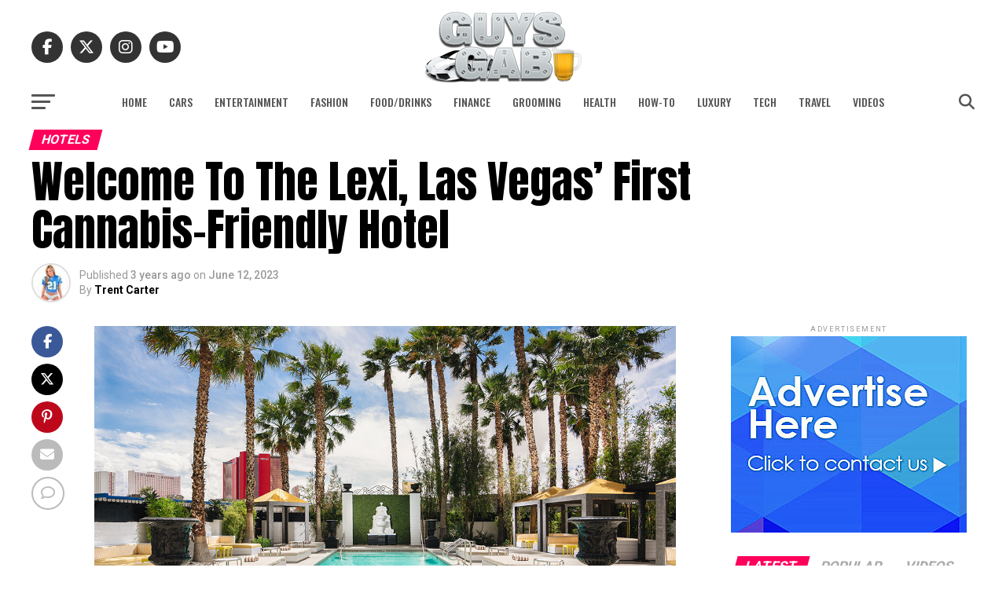

--- FILE ---
content_type: text/html; charset=UTF-8
request_url: https://www.guysgab.com/welcome-to-the-lexi-las-vegas-first-cannabis-friendly-hotel/
body_size: 35970
content:
<!DOCTYPE html>
<html lang="en-US">
<head>
<meta charset="UTF-8" >
<meta name="viewport" id="viewport" content="width=device-width, initial-scale=1.0, maximum-scale=5.0, minimum-scale=1.0, user-scalable=yes" />
<link rel="pingback" href="https://www.guysgab.com/xmlrpc.php" />
<meta property="og:type" content="article" />
					<meta property="og:image" content="https://www.guysgab.com/wp-content/uploads/2023/06/The-Lexi-Hotel-Las-Vegas_1-1000x600.jpg" />
		<meta name="twitter:image" content="https://www.guysgab.com/wp-content/uploads/2023/06/The-Lexi-Hotel-Las-Vegas_1-1000x600.jpg" />
	<meta property="og:url" content="https://www.guysgab.com/welcome-to-the-lexi-las-vegas-first-cannabis-friendly-hotel/" />
<meta property="og:title" content="Welcome To The Lexi, Las Vegas&#8217; First Cannabis-Friendly Hotel" />
<meta property="og:description" content="Get ready for a revolutionary new stay in Las Vegas, as The Lexi Hotel just opened its doors to guests. This one-of-a-kind hotel promises to be a game-changer in the city&#8217;s hospitality scene. Boasting just 64 newly designed rooms and suites, The Lexi will become the go-to destination for savvy travelers headed to Las Vegas [&hellip;]" />
<meta name="twitter:card" content="summary_large_image">
<meta name="twitter:url" content="https://www.guysgab.com/welcome-to-the-lexi-las-vegas-first-cannabis-friendly-hotel/">
<meta name="twitter:title" content="Welcome To The Lexi, Las Vegas&#8217; First Cannabis-Friendly Hotel">
<meta name="twitter:description" content="Get ready for a revolutionary new stay in Las Vegas, as The Lexi Hotel just opened its doors to guests. This one-of-a-kind hotel promises to be a game-changer in the city&#8217;s hospitality scene. Boasting just 64 newly designed rooms and suites, The Lexi will become the go-to destination for savvy travelers headed to Las Vegas [&hellip;]">
<meta name="publication-media-verification"content="6b8b15920bfe457da57d373ed3fd97f5">
<meta name='robots' content='index, follow, max-image-preview:large, max-snippet:-1, max-video-preview:-1' />

	<!-- This site is optimized with the Yoast SEO plugin v26.7 - https://yoast.com/wordpress/plugins/seo/ -->
	<title>Welcome To The Lexi, Las Vegas&#039; First Cannabis-Friendly Hotel</title>
	<link rel="canonical" href="https://www.guysgab.com/welcome-to-the-lexi-las-vegas-first-cannabis-friendly-hotel/" />
	<meta property="og:locale" content="en_US" />
	<meta property="og:type" content="article" />
	<meta property="og:title" content="Welcome To The Lexi, Las Vegas&#039; First Cannabis-Friendly Hotel" />
	<meta property="og:description" content="Get ready for a revolutionary new stay in Las Vegas, as The Lexi Hotel just opened its doors to guests. This one-of-a-kind hotel promises to be a game-changer in the city&#8217;s hospitality scene. Boasting just 64 newly designed rooms and suites, The Lexi will become the go-to destination for savvy travelers headed to Las Vegas [&hellip;]" />
	<meta property="og:url" content="https://www.guysgab.com/welcome-to-the-lexi-las-vegas-first-cannabis-friendly-hotel/" />
	<meta property="og:site_name" content="Guys Gab" />
	<meta property="article:publisher" content="https://www.facebook.com/GuysGab/" />
	<meta property="article:published_time" content="2023-06-12T19:23:24+00:00" />
	<meta property="article:modified_time" content="2023-06-30T20:47:53+00:00" />
	<meta property="og:image" content="https://www.guysgab.com/wp-content/uploads/2023/06/The-Lexi-Hotel-Las-Vegas_1.jpg" />
	<meta property="og:image:width" content="1200" />
	<meta property="og:image:height" content="799" />
	<meta property="og:image:type" content="image/jpeg" />
	<meta name="author" content="Trent Carter" />
	<meta name="twitter:label1" content="Written by" />
	<meta name="twitter:data1" content="Trent Carter" />
	<meta name="twitter:label2" content="Est. reading time" />
	<meta name="twitter:data2" content="6 minutes" />
	<script type="application/ld+json" class="yoast-schema-graph">{"@context":"https://schema.org","@graph":[{"@type":"Article","@id":"https://www.guysgab.com/welcome-to-the-lexi-las-vegas-first-cannabis-friendly-hotel/#article","isPartOf":{"@id":"https://www.guysgab.com/welcome-to-the-lexi-las-vegas-first-cannabis-friendly-hotel/"},"author":{"name":"Trent Carter","@id":"https://www.guysgab.com/#/schema/person/c84cae65923efd23be2c60a8b0501ef0"},"headline":"Welcome To The Lexi, Las Vegas&#8217; First Cannabis-Friendly Hotel","datePublished":"2023-06-12T19:23:24+00:00","dateModified":"2023-06-30T20:47:53+00:00","mainEntityOfPage":{"@id":"https://www.guysgab.com/welcome-to-the-lexi-las-vegas-first-cannabis-friendly-hotel/"},"wordCount":1056,"commentCount":0,"image":{"@id":"https://www.guysgab.com/welcome-to-the-lexi-las-vegas-first-cannabis-friendly-hotel/#primaryimage"},"thumbnailUrl":"https://www.guysgab.com/wp-content/uploads/2023/06/The-Lexi-Hotel-Las-Vegas_1.jpg","keywords":["cannabis","Las Vegas","The Lexi"],"articleSection":["Hotels","Las Vegas"],"inLanguage":"en-US","potentialAction":[{"@type":"CommentAction","name":"Comment","target":["https://www.guysgab.com/welcome-to-the-lexi-las-vegas-first-cannabis-friendly-hotel/#respond"]}]},{"@type":"WebPage","@id":"https://www.guysgab.com/welcome-to-the-lexi-las-vegas-first-cannabis-friendly-hotel/","url":"https://www.guysgab.com/welcome-to-the-lexi-las-vegas-first-cannabis-friendly-hotel/","name":"Welcome To The Lexi, Las Vegas' First Cannabis-Friendly Hotel","isPartOf":{"@id":"https://www.guysgab.com/#website"},"primaryImageOfPage":{"@id":"https://www.guysgab.com/welcome-to-the-lexi-las-vegas-first-cannabis-friendly-hotel/#primaryimage"},"image":{"@id":"https://www.guysgab.com/welcome-to-the-lexi-las-vegas-first-cannabis-friendly-hotel/#primaryimage"},"thumbnailUrl":"https://www.guysgab.com/wp-content/uploads/2023/06/The-Lexi-Hotel-Las-Vegas_1.jpg","datePublished":"2023-06-12T19:23:24+00:00","dateModified":"2023-06-30T20:47:53+00:00","author":{"@id":"https://www.guysgab.com/#/schema/person/c84cae65923efd23be2c60a8b0501ef0"},"breadcrumb":{"@id":"https://www.guysgab.com/welcome-to-the-lexi-las-vegas-first-cannabis-friendly-hotel/#breadcrumb"},"inLanguage":"en-US","potentialAction":[{"@type":"ReadAction","target":["https://www.guysgab.com/welcome-to-the-lexi-las-vegas-first-cannabis-friendly-hotel/"]}]},{"@type":"ImageObject","inLanguage":"en-US","@id":"https://www.guysgab.com/welcome-to-the-lexi-las-vegas-first-cannabis-friendly-hotel/#primaryimage","url":"https://www.guysgab.com/wp-content/uploads/2023/06/The-Lexi-Hotel-Las-Vegas_1.jpg","contentUrl":"https://www.guysgab.com/wp-content/uploads/2023/06/The-Lexi-Hotel-Las-Vegas_1.jpg","width":1200,"height":799,"caption":"The Lexi Hotel Las Vegas"},{"@type":"BreadcrumbList","@id":"https://www.guysgab.com/welcome-to-the-lexi-las-vegas-first-cannabis-friendly-hotel/#breadcrumb","itemListElement":[{"@type":"ListItem","position":1,"name":"Home","item":"https://www.guysgab.com/"},{"@type":"ListItem","position":2,"name":"Welcome To The Lexi, Las Vegas&#8217; First Cannabis-Friendly Hotel"}]},{"@type":"WebSite","@id":"https://www.guysgab.com/#website","url":"https://www.guysgab.com/","name":"Guys Gab","description":"The Definitive Men&#039;s Lifestyle Blog","potentialAction":[{"@type":"SearchAction","target":{"@type":"EntryPoint","urlTemplate":"https://www.guysgab.com/?s={search_term_string}"},"query-input":{"@type":"PropertyValueSpecification","valueRequired":true,"valueName":"search_term_string"}}],"inLanguage":"en-US"},{"@type":"Person","@id":"https://www.guysgab.com/#/schema/person/c84cae65923efd23be2c60a8b0501ef0","name":"Trent Carter","image":{"@type":"ImageObject","inLanguage":"en-US","@id":"https://www.guysgab.com/#/schema/person/image/","url":"https://secure.gravatar.com/avatar/90ce99cc183e32c683d0d982eb755d26813989e57f8409c9e3d67ed6606100b1?s=96&d=mm&r=r","contentUrl":"https://secure.gravatar.com/avatar/90ce99cc183e32c683d0d982eb755d26813989e57f8409c9e3d67ed6606100b1?s=96&d=mm&r=r","caption":"Trent Carter"},"description":"Trent Carter is looking to keep the tradition of T&amp;A alive and well in today's politically correct world with his popular Thong Battle features, among other things. He also covers even racier topics on our sister site, which is definitely not safe for work!","url":"https://www.guysgab.com/author/trentc/"}]}</script>
	<!-- / Yoast SEO plugin. -->


<link rel='dns-prefetch' href='//secure.gravatar.com' />
<link rel='dns-prefetch' href='//stats.wp.com' />
<link rel='dns-prefetch' href='//fonts.googleapis.com' />
<link rel='dns-prefetch' href='//v0.wordpress.com' />
<link rel="alternate" type="application/rss+xml" title="Guys Gab &raquo; Feed" href="https://www.guysgab.com/feed/" />
<link rel="alternate" type="application/rss+xml" title="Guys Gab &raquo; Comments Feed" href="https://www.guysgab.com/comments/feed/" />
<link rel="alternate" type="application/rss+xml" title="Guys Gab &raquo; Welcome To The Lexi, Las Vegas&#8217; First Cannabis-Friendly Hotel Comments Feed" href="https://www.guysgab.com/welcome-to-the-lexi-las-vegas-first-cannabis-friendly-hotel/feed/" />
<link rel="alternate" title="oEmbed (JSON)" type="application/json+oembed" href="https://www.guysgab.com/wp-json/oembed/1.0/embed?url=https%3A%2F%2Fwww.guysgab.com%2Fwelcome-to-the-lexi-las-vegas-first-cannabis-friendly-hotel%2F" />
<link rel="alternate" title="oEmbed (XML)" type="text/xml+oembed" href="https://www.guysgab.com/wp-json/oembed/1.0/embed?url=https%3A%2F%2Fwww.guysgab.com%2Fwelcome-to-the-lexi-las-vegas-first-cannabis-friendly-hotel%2F&#038;format=xml" />
<style id='wp-img-auto-sizes-contain-inline-css' type='text/css'>
img:is([sizes=auto i],[sizes^="auto," i]){contain-intrinsic-size:3000px 1500px}
/*# sourceURL=wp-img-auto-sizes-contain-inline-css */
</style>
<style id='wp-emoji-styles-inline-css' type='text/css'>

	img.wp-smiley, img.emoji {
		display: inline !important;
		border: none !important;
		box-shadow: none !important;
		height: 1em !important;
		width: 1em !important;
		margin: 0 0.07em !important;
		vertical-align: -0.1em !important;
		background: none !important;
		padding: 0 !important;
	}
/*# sourceURL=wp-emoji-styles-inline-css */
</style>
<style id='wp-block-library-inline-css' type='text/css'>
:root{--wp-block-synced-color:#7a00df;--wp-block-synced-color--rgb:122,0,223;--wp-bound-block-color:var(--wp-block-synced-color);--wp-editor-canvas-background:#ddd;--wp-admin-theme-color:#007cba;--wp-admin-theme-color--rgb:0,124,186;--wp-admin-theme-color-darker-10:#006ba1;--wp-admin-theme-color-darker-10--rgb:0,107,160.5;--wp-admin-theme-color-darker-20:#005a87;--wp-admin-theme-color-darker-20--rgb:0,90,135;--wp-admin-border-width-focus:2px}@media (min-resolution:192dpi){:root{--wp-admin-border-width-focus:1.5px}}.wp-element-button{cursor:pointer}:root .has-very-light-gray-background-color{background-color:#eee}:root .has-very-dark-gray-background-color{background-color:#313131}:root .has-very-light-gray-color{color:#eee}:root .has-very-dark-gray-color{color:#313131}:root .has-vivid-green-cyan-to-vivid-cyan-blue-gradient-background{background:linear-gradient(135deg,#00d084,#0693e3)}:root .has-purple-crush-gradient-background{background:linear-gradient(135deg,#34e2e4,#4721fb 50%,#ab1dfe)}:root .has-hazy-dawn-gradient-background{background:linear-gradient(135deg,#faaca8,#dad0ec)}:root .has-subdued-olive-gradient-background{background:linear-gradient(135deg,#fafae1,#67a671)}:root .has-atomic-cream-gradient-background{background:linear-gradient(135deg,#fdd79a,#004a59)}:root .has-nightshade-gradient-background{background:linear-gradient(135deg,#330968,#31cdcf)}:root .has-midnight-gradient-background{background:linear-gradient(135deg,#020381,#2874fc)}:root{--wp--preset--font-size--normal:16px;--wp--preset--font-size--huge:42px}.has-regular-font-size{font-size:1em}.has-larger-font-size{font-size:2.625em}.has-normal-font-size{font-size:var(--wp--preset--font-size--normal)}.has-huge-font-size{font-size:var(--wp--preset--font-size--huge)}.has-text-align-center{text-align:center}.has-text-align-left{text-align:left}.has-text-align-right{text-align:right}.has-fit-text{white-space:nowrap!important}#end-resizable-editor-section{display:none}.aligncenter{clear:both}.items-justified-left{justify-content:flex-start}.items-justified-center{justify-content:center}.items-justified-right{justify-content:flex-end}.items-justified-space-between{justify-content:space-between}.screen-reader-text{border:0;clip-path:inset(50%);height:1px;margin:-1px;overflow:hidden;padding:0;position:absolute;width:1px;word-wrap:normal!important}.screen-reader-text:focus{background-color:#ddd;clip-path:none;color:#444;display:block;font-size:1em;height:auto;left:5px;line-height:normal;padding:15px 23px 14px;text-decoration:none;top:5px;width:auto;z-index:100000}html :where(.has-border-color){border-style:solid}html :where([style*=border-top-color]){border-top-style:solid}html :where([style*=border-right-color]){border-right-style:solid}html :where([style*=border-bottom-color]){border-bottom-style:solid}html :where([style*=border-left-color]){border-left-style:solid}html :where([style*=border-width]){border-style:solid}html :where([style*=border-top-width]){border-top-style:solid}html :where([style*=border-right-width]){border-right-style:solid}html :where([style*=border-bottom-width]){border-bottom-style:solid}html :where([style*=border-left-width]){border-left-style:solid}html :where(img[class*=wp-image-]){height:auto;max-width:100%}:where(figure){margin:0 0 1em}html :where(.is-position-sticky){--wp-admin--admin-bar--position-offset:var(--wp-admin--admin-bar--height,0px)}@media screen and (max-width:600px){html :where(.is-position-sticky){--wp-admin--admin-bar--position-offset:0px}}

/*# sourceURL=wp-block-library-inline-css */
</style><style id='global-styles-inline-css' type='text/css'>
:root{--wp--preset--aspect-ratio--square: 1;--wp--preset--aspect-ratio--4-3: 4/3;--wp--preset--aspect-ratio--3-4: 3/4;--wp--preset--aspect-ratio--3-2: 3/2;--wp--preset--aspect-ratio--2-3: 2/3;--wp--preset--aspect-ratio--16-9: 16/9;--wp--preset--aspect-ratio--9-16: 9/16;--wp--preset--color--black: #000000;--wp--preset--color--cyan-bluish-gray: #abb8c3;--wp--preset--color--white: #ffffff;--wp--preset--color--pale-pink: #f78da7;--wp--preset--color--vivid-red: #cf2e2e;--wp--preset--color--luminous-vivid-orange: #ff6900;--wp--preset--color--luminous-vivid-amber: #fcb900;--wp--preset--color--light-green-cyan: #7bdcb5;--wp--preset--color--vivid-green-cyan: #00d084;--wp--preset--color--pale-cyan-blue: #8ed1fc;--wp--preset--color--vivid-cyan-blue: #0693e3;--wp--preset--color--vivid-purple: #9b51e0;--wp--preset--gradient--vivid-cyan-blue-to-vivid-purple: linear-gradient(135deg,rgb(6,147,227) 0%,rgb(155,81,224) 100%);--wp--preset--gradient--light-green-cyan-to-vivid-green-cyan: linear-gradient(135deg,rgb(122,220,180) 0%,rgb(0,208,130) 100%);--wp--preset--gradient--luminous-vivid-amber-to-luminous-vivid-orange: linear-gradient(135deg,rgb(252,185,0) 0%,rgb(255,105,0) 100%);--wp--preset--gradient--luminous-vivid-orange-to-vivid-red: linear-gradient(135deg,rgb(255,105,0) 0%,rgb(207,46,46) 100%);--wp--preset--gradient--very-light-gray-to-cyan-bluish-gray: linear-gradient(135deg,rgb(238,238,238) 0%,rgb(169,184,195) 100%);--wp--preset--gradient--cool-to-warm-spectrum: linear-gradient(135deg,rgb(74,234,220) 0%,rgb(151,120,209) 20%,rgb(207,42,186) 40%,rgb(238,44,130) 60%,rgb(251,105,98) 80%,rgb(254,248,76) 100%);--wp--preset--gradient--blush-light-purple: linear-gradient(135deg,rgb(255,206,236) 0%,rgb(152,150,240) 100%);--wp--preset--gradient--blush-bordeaux: linear-gradient(135deg,rgb(254,205,165) 0%,rgb(254,45,45) 50%,rgb(107,0,62) 100%);--wp--preset--gradient--luminous-dusk: linear-gradient(135deg,rgb(255,203,112) 0%,rgb(199,81,192) 50%,rgb(65,88,208) 100%);--wp--preset--gradient--pale-ocean: linear-gradient(135deg,rgb(255,245,203) 0%,rgb(182,227,212) 50%,rgb(51,167,181) 100%);--wp--preset--gradient--electric-grass: linear-gradient(135deg,rgb(202,248,128) 0%,rgb(113,206,126) 100%);--wp--preset--gradient--midnight: linear-gradient(135deg,rgb(2,3,129) 0%,rgb(40,116,252) 100%);--wp--preset--font-size--small: 13px;--wp--preset--font-size--medium: 20px;--wp--preset--font-size--large: 36px;--wp--preset--font-size--x-large: 42px;--wp--preset--spacing--20: 0.44rem;--wp--preset--spacing--30: 0.67rem;--wp--preset--spacing--40: 1rem;--wp--preset--spacing--50: 1.5rem;--wp--preset--spacing--60: 2.25rem;--wp--preset--spacing--70: 3.38rem;--wp--preset--spacing--80: 5.06rem;--wp--preset--shadow--natural: 6px 6px 9px rgba(0, 0, 0, 0.2);--wp--preset--shadow--deep: 12px 12px 50px rgba(0, 0, 0, 0.4);--wp--preset--shadow--sharp: 6px 6px 0px rgba(0, 0, 0, 0.2);--wp--preset--shadow--outlined: 6px 6px 0px -3px rgb(255, 255, 255), 6px 6px rgb(0, 0, 0);--wp--preset--shadow--crisp: 6px 6px 0px rgb(0, 0, 0);}:where(.is-layout-flex){gap: 0.5em;}:where(.is-layout-grid){gap: 0.5em;}body .is-layout-flex{display: flex;}.is-layout-flex{flex-wrap: wrap;align-items: center;}.is-layout-flex > :is(*, div){margin: 0;}body .is-layout-grid{display: grid;}.is-layout-grid > :is(*, div){margin: 0;}:where(.wp-block-columns.is-layout-flex){gap: 2em;}:where(.wp-block-columns.is-layout-grid){gap: 2em;}:where(.wp-block-post-template.is-layout-flex){gap: 1.25em;}:where(.wp-block-post-template.is-layout-grid){gap: 1.25em;}.has-black-color{color: var(--wp--preset--color--black) !important;}.has-cyan-bluish-gray-color{color: var(--wp--preset--color--cyan-bluish-gray) !important;}.has-white-color{color: var(--wp--preset--color--white) !important;}.has-pale-pink-color{color: var(--wp--preset--color--pale-pink) !important;}.has-vivid-red-color{color: var(--wp--preset--color--vivid-red) !important;}.has-luminous-vivid-orange-color{color: var(--wp--preset--color--luminous-vivid-orange) !important;}.has-luminous-vivid-amber-color{color: var(--wp--preset--color--luminous-vivid-amber) !important;}.has-light-green-cyan-color{color: var(--wp--preset--color--light-green-cyan) !important;}.has-vivid-green-cyan-color{color: var(--wp--preset--color--vivid-green-cyan) !important;}.has-pale-cyan-blue-color{color: var(--wp--preset--color--pale-cyan-blue) !important;}.has-vivid-cyan-blue-color{color: var(--wp--preset--color--vivid-cyan-blue) !important;}.has-vivid-purple-color{color: var(--wp--preset--color--vivid-purple) !important;}.has-black-background-color{background-color: var(--wp--preset--color--black) !important;}.has-cyan-bluish-gray-background-color{background-color: var(--wp--preset--color--cyan-bluish-gray) !important;}.has-white-background-color{background-color: var(--wp--preset--color--white) !important;}.has-pale-pink-background-color{background-color: var(--wp--preset--color--pale-pink) !important;}.has-vivid-red-background-color{background-color: var(--wp--preset--color--vivid-red) !important;}.has-luminous-vivid-orange-background-color{background-color: var(--wp--preset--color--luminous-vivid-orange) !important;}.has-luminous-vivid-amber-background-color{background-color: var(--wp--preset--color--luminous-vivid-amber) !important;}.has-light-green-cyan-background-color{background-color: var(--wp--preset--color--light-green-cyan) !important;}.has-vivid-green-cyan-background-color{background-color: var(--wp--preset--color--vivid-green-cyan) !important;}.has-pale-cyan-blue-background-color{background-color: var(--wp--preset--color--pale-cyan-blue) !important;}.has-vivid-cyan-blue-background-color{background-color: var(--wp--preset--color--vivid-cyan-blue) !important;}.has-vivid-purple-background-color{background-color: var(--wp--preset--color--vivid-purple) !important;}.has-black-border-color{border-color: var(--wp--preset--color--black) !important;}.has-cyan-bluish-gray-border-color{border-color: var(--wp--preset--color--cyan-bluish-gray) !important;}.has-white-border-color{border-color: var(--wp--preset--color--white) !important;}.has-pale-pink-border-color{border-color: var(--wp--preset--color--pale-pink) !important;}.has-vivid-red-border-color{border-color: var(--wp--preset--color--vivid-red) !important;}.has-luminous-vivid-orange-border-color{border-color: var(--wp--preset--color--luminous-vivid-orange) !important;}.has-luminous-vivid-amber-border-color{border-color: var(--wp--preset--color--luminous-vivid-amber) !important;}.has-light-green-cyan-border-color{border-color: var(--wp--preset--color--light-green-cyan) !important;}.has-vivid-green-cyan-border-color{border-color: var(--wp--preset--color--vivid-green-cyan) !important;}.has-pale-cyan-blue-border-color{border-color: var(--wp--preset--color--pale-cyan-blue) !important;}.has-vivid-cyan-blue-border-color{border-color: var(--wp--preset--color--vivid-cyan-blue) !important;}.has-vivid-purple-border-color{border-color: var(--wp--preset--color--vivid-purple) !important;}.has-vivid-cyan-blue-to-vivid-purple-gradient-background{background: var(--wp--preset--gradient--vivid-cyan-blue-to-vivid-purple) !important;}.has-light-green-cyan-to-vivid-green-cyan-gradient-background{background: var(--wp--preset--gradient--light-green-cyan-to-vivid-green-cyan) !important;}.has-luminous-vivid-amber-to-luminous-vivid-orange-gradient-background{background: var(--wp--preset--gradient--luminous-vivid-amber-to-luminous-vivid-orange) !important;}.has-luminous-vivid-orange-to-vivid-red-gradient-background{background: var(--wp--preset--gradient--luminous-vivid-orange-to-vivid-red) !important;}.has-very-light-gray-to-cyan-bluish-gray-gradient-background{background: var(--wp--preset--gradient--very-light-gray-to-cyan-bluish-gray) !important;}.has-cool-to-warm-spectrum-gradient-background{background: var(--wp--preset--gradient--cool-to-warm-spectrum) !important;}.has-blush-light-purple-gradient-background{background: var(--wp--preset--gradient--blush-light-purple) !important;}.has-blush-bordeaux-gradient-background{background: var(--wp--preset--gradient--blush-bordeaux) !important;}.has-luminous-dusk-gradient-background{background: var(--wp--preset--gradient--luminous-dusk) !important;}.has-pale-ocean-gradient-background{background: var(--wp--preset--gradient--pale-ocean) !important;}.has-electric-grass-gradient-background{background: var(--wp--preset--gradient--electric-grass) !important;}.has-midnight-gradient-background{background: var(--wp--preset--gradient--midnight) !important;}.has-small-font-size{font-size: var(--wp--preset--font-size--small) !important;}.has-medium-font-size{font-size: var(--wp--preset--font-size--medium) !important;}.has-large-font-size{font-size: var(--wp--preset--font-size--large) !important;}.has-x-large-font-size{font-size: var(--wp--preset--font-size--x-large) !important;}
/*# sourceURL=global-styles-inline-css */
</style>

<style id='classic-theme-styles-inline-css' type='text/css'>
/*! This file is auto-generated */
.wp-block-button__link{color:#fff;background-color:#32373c;border-radius:9999px;box-shadow:none;text-decoration:none;padding:calc(.667em + 2px) calc(1.333em + 2px);font-size:1.125em}.wp-block-file__button{background:#32373c;color:#fff;text-decoration:none}
/*# sourceURL=/wp-includes/css/classic-themes.min.css */
</style>
<link rel='stylesheet' id='mvp-custom-style-css' href='https://www.guysgab.com/wp-content/themes/zox-news/style.css?ver=6.9' type='text/css' media='all' />
<style id='mvp-custom-style-inline-css' type='text/css'>


#mvp-wallpaper {
	background: url() no-repeat 50% 0;
	}

#mvp-foot-copy a {
	color: #0be6af;
	}

#mvp-content-main p a,
#mvp-content-main ul a,
#mvp-content-main ol a,
.mvp-post-add-main p a,
.mvp-post-add-main ul a,
.mvp-post-add-main ol a {
	box-shadow: inset 0 -4px 0 #0be6af;
	}

#mvp-content-main p a:hover,
#mvp-content-main ul a:hover,
#mvp-content-main ol a:hover,
.mvp-post-add-main p a:hover,
.mvp-post-add-main ul a:hover,
.mvp-post-add-main ol a:hover {
	background: #0be6af;
	}

a,
a:visited,
.post-info-name a,
.woocommerce .woocommerce-breadcrumb a {
	color: #ff005b;
	}

#mvp-side-wrap a:hover {
	color: #ff005b;
	}

.mvp-fly-top:hover,
.mvp-vid-box-wrap,
ul.mvp-soc-mob-list li.mvp-soc-mob-com {
	background: #0be6af;
	}

nav.mvp-fly-nav-menu ul li.menu-item-has-children:after,
.mvp-feat1-left-wrap span.mvp-cd-cat,
.mvp-widget-feat1-top-story span.mvp-cd-cat,
.mvp-widget-feat2-left-cont span.mvp-cd-cat,
.mvp-widget-dark-feat span.mvp-cd-cat,
.mvp-widget-dark-sub span.mvp-cd-cat,
.mvp-vid-wide-text span.mvp-cd-cat,
.mvp-feat2-top-text span.mvp-cd-cat,
.mvp-feat3-main-story span.mvp-cd-cat,
.mvp-feat3-sub-text span.mvp-cd-cat,
.mvp-feat4-main-text span.mvp-cd-cat,
.woocommerce-message:before,
.woocommerce-info:before,
.woocommerce-message:before {
	color: #0be6af;
	}

#searchform input,
.mvp-authors-name {
	border-bottom: 1px solid #0be6af;
	}

.mvp-fly-top:hover {
	border-top: 1px solid #0be6af;
	border-left: 1px solid #0be6af;
	border-bottom: 1px solid #0be6af;
	}

.woocommerce .widget_price_filter .ui-slider .ui-slider-handle,
.woocommerce #respond input#submit.alt,
.woocommerce a.button.alt,
.woocommerce button.button.alt,
.woocommerce input.button.alt,
.woocommerce #respond input#submit.alt:hover,
.woocommerce a.button.alt:hover,
.woocommerce button.button.alt:hover,
.woocommerce input.button.alt:hover {
	background-color: #0be6af;
	}

.woocommerce-error,
.woocommerce-info,
.woocommerce-message {
	border-top-color: #0be6af;
	}

ul.mvp-feat1-list-buts li.active span.mvp-feat1-list-but,
span.mvp-widget-home-title,
span.mvp-post-cat,
span.mvp-feat1-pop-head {
	background: #ff005b;
	}

.woocommerce span.onsale {
	background-color: #ff005b;
	}

.mvp-widget-feat2-side-more-but,
.woocommerce .star-rating span:before,
span.mvp-prev-next-label,
.mvp-cat-date-wrap .sticky {
	color: #ff005b !important;
	}

#mvp-main-nav-top,
#mvp-fly-wrap,
.mvp-soc-mob-right,
#mvp-main-nav-small-cont {
	background: #3a4b59;
	}

#mvp-main-nav-small .mvp-fly-but-wrap span,
#mvp-main-nav-small .mvp-search-but-wrap span,
.mvp-nav-top-left .mvp-fly-but-wrap span,
#mvp-fly-wrap .mvp-fly-but-wrap span {
	background: #000000;
	}

.mvp-nav-top-right .mvp-nav-search-but,
span.mvp-fly-soc-head,
.mvp-soc-mob-right i,
#mvp-main-nav-small span.mvp-nav-search-but,
#mvp-main-nav-small .mvp-nav-menu ul li a  {
	color: #000000;
	}

#mvp-main-nav-small .mvp-nav-menu ul li.menu-item-has-children a:after {
	border-color: #000000 transparent transparent transparent;
	}

#mvp-nav-top-wrap span.mvp-nav-search-but:hover,
#mvp-main-nav-small span.mvp-nav-search-but:hover {
	color: #0be6af;
	}

#mvp-nav-top-wrap .mvp-fly-but-wrap:hover span,
#mvp-main-nav-small .mvp-fly-but-wrap:hover span,
span.mvp-woo-cart-num:hover {
	background: #0be6af;
	}

#mvp-main-nav-bot-cont {
	background: #ffffff;
	}

#mvp-nav-bot-wrap .mvp-fly-but-wrap span,
#mvp-nav-bot-wrap .mvp-search-but-wrap span {
	background: #555555;
	}

#mvp-nav-bot-wrap span.mvp-nav-search-but,
#mvp-nav-bot-wrap .mvp-nav-menu ul li a {
	color: #555555;
	}

#mvp-nav-bot-wrap .mvp-nav-menu ul li.menu-item-has-children a:after {
	border-color: #555555 transparent transparent transparent;
	}

.mvp-nav-menu ul li:hover a {
	border-bottom: 5px solid #0be6af;
	}

#mvp-nav-bot-wrap .mvp-fly-but-wrap:hover span {
	background: #0be6af;
	}

#mvp-nav-bot-wrap span.mvp-nav-search-but:hover {
	color: #0be6af;
	}

body,
.mvp-feat1-feat-text p,
.mvp-feat2-top-text p,
.mvp-feat3-main-text p,
.mvp-feat3-sub-text p,
#searchform input,
.mvp-author-info-text,
span.mvp-post-excerpt,
.mvp-nav-menu ul li ul.sub-menu li a,
nav.mvp-fly-nav-menu ul li a,
.mvp-ad-label,
span.mvp-feat-caption,
.mvp-post-tags a,
.mvp-post-tags a:visited,
span.mvp-author-box-name a,
#mvp-author-box-text p,
.mvp-post-gallery-text p,
ul.mvp-soc-mob-list li span,
#comments,
h3#reply-title,
h2.comments,
#mvp-foot-copy p,
span.mvp-fly-soc-head,
.mvp-post-tags-header,
span.mvp-prev-next-label,
span.mvp-post-add-link-but,
#mvp-comments-button a,
#mvp-comments-button span.mvp-comment-but-text,
.woocommerce ul.product_list_widget span.product-title,
.woocommerce ul.product_list_widget li a,
.woocommerce #reviews #comments ol.commentlist li .comment-text p.meta,
.woocommerce div.product p.price,
.woocommerce div.product p.price ins,
.woocommerce div.product p.price del,
.woocommerce ul.products li.product .price del,
.woocommerce ul.products li.product .price ins,
.woocommerce ul.products li.product .price,
.woocommerce #respond input#submit,
.woocommerce a.button,
.woocommerce button.button,
.woocommerce input.button,
.woocommerce .widget_price_filter .price_slider_amount .button,
.woocommerce span.onsale,
.woocommerce-review-link,
#woo-content p.woocommerce-result-count,
.woocommerce div.product .woocommerce-tabs ul.tabs li a,
a.mvp-inf-more-but,
span.mvp-cont-read-but,
span.mvp-cd-cat,
span.mvp-cd-date,
.mvp-feat4-main-text p,
span.mvp-woo-cart-num,
span.mvp-widget-home-title2,
.wp-caption,
#mvp-content-main p.wp-caption-text,
.gallery-caption,
.mvp-post-add-main p.wp-caption-text,
#bbpress-forums,
#bbpress-forums p,
.protected-post-form input,
#mvp-feat6-text p {
	font-family: 'Roboto', sans-serif;
	font-display: swap;
	}

.mvp-blog-story-text p,
span.mvp-author-page-desc,
#mvp-404 p,
.mvp-widget-feat1-bot-text p,
.mvp-widget-feat2-left-text p,
.mvp-flex-story-text p,
.mvp-search-text p,
#mvp-content-main p,
.mvp-post-add-main p,
#mvp-content-main ul li,
#mvp-content-main ol li,
.rwp-summary,
.rwp-u-review__comment,
.mvp-feat5-mid-main-text p,
.mvp-feat5-small-main-text p,
#mvp-content-main .wp-block-button__link,
.wp-block-audio figcaption,
.wp-block-video figcaption,
.wp-block-embed figcaption,
.wp-block-verse pre,
pre.wp-block-verse {
	font-family: 'PT Serif', sans-serif;
	font-display: swap;
	}

.mvp-nav-menu ul li a,
#mvp-foot-menu ul li a {
	font-family: 'Oswald', sans-serif;
	font-display: swap;
	}


.mvp-feat1-sub-text h2,
.mvp-feat1-pop-text h2,
.mvp-feat1-list-text h2,
.mvp-widget-feat1-top-text h2,
.mvp-widget-feat1-bot-text h2,
.mvp-widget-dark-feat-text h2,
.mvp-widget-dark-sub-text h2,
.mvp-widget-feat2-left-text h2,
.mvp-widget-feat2-right-text h2,
.mvp-blog-story-text h2,
.mvp-flex-story-text h2,
.mvp-vid-wide-more-text p,
.mvp-prev-next-text p,
.mvp-related-text,
.mvp-post-more-text p,
h2.mvp-authors-latest a,
.mvp-feat2-bot-text h2,
.mvp-feat3-sub-text h2,
.mvp-feat3-main-text h2,
.mvp-feat4-main-text h2,
.mvp-feat5-text h2,
.mvp-feat5-mid-main-text h2,
.mvp-feat5-small-main-text h2,
.mvp-feat5-mid-sub-text h2,
#mvp-feat6-text h2,
.alp-related-posts-wrapper .alp-related-post .post-title {
	font-family: 'Oswald', sans-serif;
	font-display: swap;
	}

.mvp-feat2-top-text h2,
.mvp-feat1-feat-text h2,
h1.mvp-post-title,
h1.mvp-post-title-wide,
.mvp-drop-nav-title h4,
#mvp-content-main blockquote p,
.mvp-post-add-main blockquote p,
#mvp-content-main p.has-large-font-size,
#mvp-404 h1,
#woo-content h1.page-title,
.woocommerce div.product .product_title,
.woocommerce ul.products li.product h3,
.alp-related-posts .current .post-title {
	font-family: 'Oswald', sans-serif;
	font-display: swap;
	}

span.mvp-feat1-pop-head,
.mvp-feat1-pop-text:before,
span.mvp-feat1-list-but,
span.mvp-widget-home-title,
.mvp-widget-feat2-side-more,
span.mvp-post-cat,
span.mvp-page-head,
h1.mvp-author-top-head,
.mvp-authors-name,
#mvp-content-main h1,
#mvp-content-main h2,
#mvp-content-main h3,
#mvp-content-main h4,
#mvp-content-main h5,
#mvp-content-main h6,
.woocommerce .related h2,
.woocommerce div.product .woocommerce-tabs .panel h2,
.woocommerce div.product .product_title,
.mvp-feat5-side-list .mvp-feat1-list-img:after {
	font-family: 'Roboto', sans-serif;
	font-display: swap;
	}

	

	#mvp-main-nav-top {
		background: #fff;
		padding: 15px 0 0;
		}
	#mvp-fly-wrap,
	.mvp-soc-mob-right,
	#mvp-main-nav-small-cont {
		background: #fff;
		}
	#mvp-main-nav-small .mvp-fly-but-wrap span,
	#mvp-main-nav-small .mvp-search-but-wrap span,
	.mvp-nav-top-left .mvp-fly-but-wrap span,
	#mvp-fly-wrap .mvp-fly-but-wrap span {
		background: #000;
		}
	.mvp-nav-top-right .mvp-nav-search-but,
	span.mvp-fly-soc-head,
	.mvp-soc-mob-right i,
	#mvp-main-nav-small span.mvp-nav-search-but,
	#mvp-main-nav-small .mvp-nav-menu ul li a  {
		color: #000;
		}
	#mvp-main-nav-small .mvp-nav-menu ul li.menu-item-has-children a:after {
		border-color: #000 transparent transparent transparent;
		}
	.mvp-feat1-feat-text h2,
	h1.mvp-post-title,
	.mvp-feat2-top-text h2,
	.mvp-feat3-main-text h2,
	#mvp-content-main blockquote p,
	.mvp-post-add-main blockquote p {
		font-family: 'Anton', sans-serif;
		font-weight: 400;
		letter-spacing: normal;
		}
	.mvp-feat1-feat-text h2,
	.mvp-feat2-top-text h2,
	.mvp-feat3-main-text h2 {
		line-height: 1;
		text-transform: uppercase;
		}
		

	span.mvp-nav-soc-but,
	ul.mvp-fly-soc-list li a,
	span.mvp-woo-cart-num {
		background: rgba(0,0,0,.8);
		}
	span.mvp-woo-cart-icon {
		color: rgba(0,0,0,.8);
		}
	nav.mvp-fly-nav-menu ul li,
	nav.mvp-fly-nav-menu ul li ul.sub-menu {
		border-top: 1px solid rgba(0,0,0,.1);
		}
	nav.mvp-fly-nav-menu ul li a {
		color: #000;
		}
	.mvp-drop-nav-title h4 {
		color: #000;
		}
		

	.mvp-nav-links {
		display: none;
		}
		

	.alp-advert {
		display: none;
	}
	.alp-related-posts-wrapper .alp-related-posts .current {
		margin: 0 0 10px;
	}
		
/*# sourceURL=mvp-custom-style-inline-css */
</style>
<link rel='stylesheet' id='mvp-reset-css' href='https://www.guysgab.com/wp-content/themes/zox-news/css/reset.css?ver=6.9' type='text/css' media='all' />
<link rel='stylesheet' id='fontawesome-css' href='https://www.guysgab.com/wp-content/themes/zox-news/font-awesome/css/all.css?ver=6.9' type='text/css' media='all' />
<link rel='stylesheet' id='mvp-fonts-css' href='//fonts.googleapis.com/css?family=Roboto%3A300%2C400%2C700%2C900%7COswald%3A400%2C700%7CAdvent+Pro%3A700%7COpen+Sans%3A700%7CAnton%3A400Oswald%3A100%2C200%2C300%2C400%2C500%2C600%2C700%2C800%2C900%7COswald%3A100%2C200%2C300%2C400%2C500%2C600%2C700%2C800%2C900%7CRoboto%3A100%2C200%2C300%2C400%2C500%2C600%2C700%2C800%2C900%7CRoboto%3A100%2C200%2C300%2C400%2C500%2C600%2C700%2C800%2C900%7CPT+Serif%3A100%2C200%2C300%2C400%2C500%2C600%2C700%2C800%2C900%7COswald%3A100%2C200%2C300%2C400%2C500%2C600%2C700%2C800%2C900%26subset%3Dlatin%2Clatin-ext%2Ccyrillic%2Ccyrillic-ext%2Cgreek-ext%2Cgreek%2Cvietnamese%26display%3Dswap' type='text/css' media='all' />
<link rel='stylesheet' id='mvp-media-queries-css' href='https://www.guysgab.com/wp-content/themes/zox-news/css/media-queries.css?ver=6.9' type='text/css' media='all' />
<script type="text/javascript" src="https://www.guysgab.com/wp-includes/js/jquery/jquery.min.js?ver=3.7.1" id="jquery-core-js"></script>
<script type="text/javascript" src="https://www.guysgab.com/wp-includes/js/jquery/jquery-migrate.min.js?ver=3.4.1" id="jquery-migrate-js"></script>
<link rel="https://api.w.org/" href="https://www.guysgab.com/wp-json/" /><link rel="alternate" title="JSON" type="application/json" href="https://www.guysgab.com/wp-json/wp/v2/posts/41895" /><link rel="EditURI" type="application/rsd+xml" title="RSD" href="https://www.guysgab.com/xmlrpc.php?rsd" />
<meta name="generator" content="WordPress 6.9" />
<link rel='shortlink' href='https://wp.me/p6W5Lw-aTJ' />
	<style>img#wpstats{display:none}</style>
		<style type="text/css">.recentcomments a{display:inline !important;padding:0 !important;margin:0 !important;}</style>		<style type="text/css" id="wp-custom-css">
			.RelatedArticle{
border: 1px solid #10ef53;
padding: .5em .5em;
margin: 0 0 1rem 0;
font-weight: bold
}		</style>
		</head>
<body class="wp-singular post-template-default single single-post postid-41895 single-format-standard wp-embed-responsive wp-theme-zox-news">
	<div id="mvp-fly-wrap">
	<div id="mvp-fly-menu-top" class="left relative">
		<div class="mvp-fly-top-out left relative">
			<div class="mvp-fly-top-in">
				<div id="mvp-fly-logo" class="left relative">
											<a href="https://www.guysgab.com/"><img src="https://www.guysgab.com/wp-content/uploads/2018/04/GuysGab-Logo.png" alt="Guys Gab" data-rjs="2" /></a>
									</div><!--mvp-fly-logo-->
			</div><!--mvp-fly-top-in-->
			<div class="mvp-fly-but-wrap mvp-fly-but-menu mvp-fly-but-click">
				<span></span>
				<span></span>
				<span></span>
				<span></span>
			</div><!--mvp-fly-but-wrap-->
		</div><!--mvp-fly-top-out-->
	</div><!--mvp-fly-menu-top-->
	<div id="mvp-fly-menu-wrap">
		<nav class="mvp-fly-nav-menu left relative">
			<div class="menu-fly-out-menu-container"><ul id="menu-fly-out-menu" class="menu"><li id="menu-item-47328" class="menu-item menu-item-type-taxonomy menu-item-object-category menu-item-47328"><a href="https://www.guysgab.com/category/advice/">Advice</a></li>
<li id="menu-item-28343" class="menu-item menu-item-type-taxonomy menu-item-object-category menu-item-28343"><a href="https://www.guysgab.com/category/cars/">Cars</a></li>
<li id="menu-item-29028" class="menu-item menu-item-type-taxonomy menu-item-object-category menu-item-29028"><a href="https://www.guysgab.com/category/college-student/">College</a></li>
<li id="menu-item-29029" class="menu-item menu-item-type-taxonomy menu-item-object-category menu-item-29029"><a href="https://www.guysgab.com/category/contests/">Contests</a></li>
<li id="menu-item-46455" class="menu-item menu-item-type-taxonomy menu-item-object-category menu-item-46455"><a href="https://www.guysgab.com/category/dating/">Dating &amp; Relationships</a></li>
<li id="menu-item-28353" class="menu-item menu-item-type-taxonomy menu-item-object-category menu-item-28353"><a href="https://www.guysgab.com/category/entertainment/">Entertainment</a></li>
<li id="menu-item-29030" class="menu-item menu-item-type-taxonomy menu-item-object-category menu-item-29030"><a href="https://www.guysgab.com/category/fashion/">Fashion</a></li>
<li id="menu-item-29031" class="menu-item menu-item-type-taxonomy menu-item-object-category menu-item-29031"><a href="https://www.guysgab.com/category/finance/">Finance</a></li>
<li id="menu-item-29032" class="menu-item menu-item-type-taxonomy menu-item-object-category menu-item-29032"><a href="https://www.guysgab.com/category/fitness/">Fitness &#038; Health</a></li>
<li id="menu-item-28347" class="menu-item menu-item-type-taxonomy menu-item-object-category menu-item-28347"><a href="https://www.guysgab.com/category/food/">Food &#038; Drinks</a></li>
<li id="menu-item-29033" class="menu-item menu-item-type-taxonomy menu-item-object-category menu-item-29033"><a href="https://www.guysgab.com/category/funny/">Funny</a></li>
<li id="menu-item-47368" class="menu-item menu-item-type-taxonomy menu-item-object-category menu-item-47368"><a href="https://www.guysgab.com/category/gift-guide/">Gift Guides</a></li>
<li id="menu-item-28358" class="menu-item menu-item-type-taxonomy menu-item-object-category menu-item-28358"><a href="https://www.guysgab.com/category/mens-grooming/">Grooming</a></li>
<li id="menu-item-29034" class="menu-item menu-item-type-taxonomy menu-item-object-category menu-item-29034"><a href="https://www.guysgab.com/category/main/">Guy Stuff</a></li>
<li id="menu-item-45436" class="menu-item menu-item-type-taxonomy menu-item-object-category menu-item-45436"><a href="https://www.guysgab.com/category/home-living/">Home &amp; Living</a></li>
<li id="menu-item-31667" class="menu-item menu-item-type-taxonomy menu-item-object-category menu-item-31667"><a href="https://www.guysgab.com/category/how-to/">How To</a></li>
<li id="menu-item-28349" class="menu-item menu-item-type-taxonomy menu-item-object-category menu-item-28349"><a href="https://www.guysgab.com/category/luxury/">Luxury</a></li>
<li id="menu-item-29035" class="menu-item menu-item-type-taxonomy menu-item-object-category menu-item-29035"><a href="https://www.guysgab.com/category/sports/">Sports</a></li>
<li id="menu-item-28344" class="menu-item menu-item-type-taxonomy menu-item-object-category menu-item-28344"><a href="https://www.guysgab.com/category/technology/">Technology</a></li>
<li id="menu-item-36340" class="menu-item menu-item-type-taxonomy menu-item-object-category menu-item-36340"><a href="https://www.guysgab.com/category/today-i-learned/">Today I Learned</a></li>
<li id="menu-item-28350" class="menu-item menu-item-type-taxonomy menu-item-object-category current-post-ancestor menu-item-28350"><a href="https://www.guysgab.com/category/travel/">Travel</a></li>
<li id="menu-item-28493" class="menu-item menu-item-type-post_type menu-item-object-page menu-item-28493"><a href="https://www.guysgab.com/videos/">Videos</a></li>
<li id="menu-item-28351" class="menu-item menu-item-type-taxonomy menu-item-object-category menu-item-28351"><a href="https://www.guysgab.com/category/women/">Women</a></li>
<li id="menu-item-29036" class="menu-item menu-item-type-taxonomy menu-item-object-category menu-item-29036"><a href="https://www.guysgab.com/category/wtf/">WTF?</a></li>
</ul></div>		</nav>
	</div><!--mvp-fly-menu-wrap-->
	<div id="mvp-fly-soc-wrap">
		<span class="mvp-fly-soc-head">Connect with us</span>
		<ul class="mvp-fly-soc-list left relative">
							<li><a href="https://www.facebook.com/GuysGab/" target="_blank" class="fab fa-facebook-f"></a></li>
										<li><a href="https://x.com/guysgab" target="_blank" class="fa-brands fa-x-twitter"></a></li>
										<li><a href="https://www.pinterest.com/guysgab/" target="_blank" class="fab fa-pinterest-p"></a></li>
										<li><a href="https://instagram.com/guysgab/" target="_blank" class="fab fa-instagram"></a></li>
													<li><a href="https://www.youtube.com/GuysGab" target="_blank" class="fab fa-youtube"></a></li>
													<li><a href="https://guysgab.tumblr.com/" target="_blank" class="fab fa-tumblr"></a></li>
					</ul>
	</div><!--mvp-fly-soc-wrap-->
</div><!--mvp-fly-wrap-->	<div id="mvp-site" class="left relative">
		<div id="mvp-search-wrap">
			<div id="mvp-search-box">
				<form method="get" id="searchform" action="https://www.guysgab.com/">
	<input type="text" name="s" id="s" value="Search" onfocus='if (this.value == "Search") { this.value = ""; }' onblur='if (this.value == "") { this.value = "Search"; }' />
	<input type="hidden" id="searchsubmit" value="Search" />
</form>			</div><!--mvp-search-box-->
			<div class="mvp-search-but-wrap mvp-search-click">
				<span></span>
				<span></span>
			</div><!--mvp-search-but-wrap-->
		</div><!--mvp-search-wrap-->
				<div id="mvp-site-wall" class="left relative">
											<div id="mvp-leader-wrap">
					<script>
  (function(i,s,o,g,r,a,m){i['GoogleAnalyticsObject']=r;i[r]=i[r]||function(){
  (i[r].q=i[r].q||[]).push(arguments)},i[r].l=1*new Date();a=s.createElement(o),
  m=s.getElementsByTagName(o)[0];a.async=1;a.src=g;m.parentNode.insertBefore(a,m)
  })(window,document,'script','//www.google-analytics.com/analytics.js','ga');

  ga('create', 'UA-18065860-24', 'auto');
  ga('send', 'pageview');

</script>				</div><!--mvp-leader-wrap-->
										<div id="mvp-site-main" class="left relative">
			<header id="mvp-main-head-wrap" class="left relative">
									<nav id="mvp-main-nav-wrap" class="left relative">
						<div id="mvp-main-nav-top" class="left relative">
							<div class="mvp-main-box">
								<div id="mvp-nav-top-wrap" class="left relative">
									<div class="mvp-nav-top-right-out left relative">
										<div class="mvp-nav-top-right-in">
											<div class="mvp-nav-top-cont left relative">
												<div class="mvp-nav-top-left-out relative">
													<div class="mvp-nav-top-left">
														<div class="mvp-nav-soc-wrap">
																															<a href="https://www.facebook.com/GuysGab/" target="_blank"><span class="mvp-nav-soc-but fab fa-facebook-f"></span></a>
																																														<a href="https://x.com/guysgab" target="_blank"><span class="mvp-nav-soc-but fa-brands fa-x-twitter"></span></a>
																																														<a href="https://instagram.com/guysgab/" target="_blank"><span class="mvp-nav-soc-but fab fa-instagram"></span></a>
																																														<a href="https://www.youtube.com/GuysGab" target="_blank"><span class="mvp-nav-soc-but fab fa-youtube"></span></a>
																													</div><!--mvp-nav-soc-wrap-->
														<div class="mvp-fly-but-wrap mvp-fly-but-click left relative">
															<span></span>
															<span></span>
															<span></span>
															<span></span>
														</div><!--mvp-fly-but-wrap-->
													</div><!--mvp-nav-top-left-->
													<div class="mvp-nav-top-left-in">
														<div class="mvp-nav-top-mid left relative" itemscope itemtype="http://schema.org/Organization">
																															<a class="mvp-nav-logo-reg" itemprop="url" href="https://www.guysgab.com/"><img itemprop="logo" src="https://www.guysgab.com/wp-content/uploads/2018/04/GuysGab-Logo.png" alt="Guys Gab" data-rjs="2" /></a>
																																														<a class="mvp-nav-logo-small" href="https://www.guysgab.com/"><img src="https://www.guysgab.com/wp-content/uploads/2018/04/GuysGab-Logo.png" alt="Guys Gab" data-rjs="2" /></a>
																																														<h2 class="mvp-logo-title">Guys Gab</h2>
																																														<div class="mvp-drop-nav-title left">
																	<h4>Welcome To The Lexi, Las Vegas&#8217; First Cannabis-Friendly Hotel</h4>
																</div><!--mvp-drop-nav-title-->
																													</div><!--mvp-nav-top-mid-->
													</div><!--mvp-nav-top-left-in-->
												</div><!--mvp-nav-top-left-out-->
											</div><!--mvp-nav-top-cont-->
										</div><!--mvp-nav-top-right-in-->
										<div class="mvp-nav-top-right">
																						<span class="mvp-nav-search-but fa fa-search fa-2 mvp-search-click"></span>
										</div><!--mvp-nav-top-right-->
									</div><!--mvp-nav-top-right-out-->
								</div><!--mvp-nav-top-wrap-->
							</div><!--mvp-main-box-->
						</div><!--mvp-main-nav-top-->
						<div id="mvp-main-nav-bot" class="left relative">
							<div id="mvp-main-nav-bot-cont" class="left">
								<div class="mvp-main-box">
									<div id="mvp-nav-bot-wrap" class="left">
										<div class="mvp-nav-bot-right-out left">
											<div class="mvp-nav-bot-right-in">
												<div class="mvp-nav-bot-cont left">
													<div class="mvp-nav-bot-left-out">
														<div class="mvp-nav-bot-left left relative">
															<div class="mvp-fly-but-wrap mvp-fly-but-click left relative">
																<span></span>
																<span></span>
																<span></span>
																<span></span>
															</div><!--mvp-fly-but-wrap-->
														</div><!--mvp-nav-bot-left-->
														<div class="mvp-nav-bot-left-in">
															<div class="mvp-nav-menu left">
																<div class="menu-main-menu-container"><ul id="menu-main-menu" class="menu"><li id="menu-item-28363" class="menu-item menu-item-type-custom menu-item-object-custom menu-item-home menu-item-28363"><a href="https://www.guysgab.com">Home</a></li>
<li id="menu-item-9154" class="mvp-mega-dropdown menu-item menu-item-type-taxonomy menu-item-object-category menu-item-9154 mvp-mega-dropdown"><a href="https://www.guysgab.com/category/cars/">Cars</a><div class="mvp-mega-dropdown"><div class="mvp-main-box"><ul class="mvp-mega-list"><li><a href="https://www.guysgab.com/2026-corvette-zr1x-just-became-americas-quickest-production-car-1-68s-0-60-time/"><div class="mvp-mega-img"><img width="400" height="240" src="https://www.guysgab.com/wp-content/uploads/2026/01/Chevy-Corvette-ZR1X-Quickest-Car-400x240.jpg" class="attachment-mvp-mid-thumb size-mvp-mid-thumb wp-post-image" alt="Corvette ZR1X Just Became America’s Quickest Production Car" decoding="async" loading="lazy" srcset="https://www.guysgab.com/wp-content/uploads/2026/01/Chevy-Corvette-ZR1X-Quickest-Car-400x240.jpg 400w, https://www.guysgab.com/wp-content/uploads/2026/01/Chevy-Corvette-ZR1X-Quickest-Car-1000x600.jpg 1000w, https://www.guysgab.com/wp-content/uploads/2026/01/Chevy-Corvette-ZR1X-Quickest-Car-590x354.jpg 590w" sizes="auto, (max-width: 400px) 100vw, 400px" /></div><p>The Corvette ZR1X Just Became America&#8217;s Quickest Production Car (1.68s 0-60 Time)</p></a></li><li><a href="https://www.guysgab.com/introducing-the-2026-shelby-super-snake-830-hp-of-american-muscle/"><div class="mvp-mega-img"><img width="400" height="240" src="https://www.guysgab.com/wp-content/uploads/2026/01/2026-Shelby-Super-Snake_1-400x240.jpg" class="attachment-mvp-mid-thumb size-mvp-mid-thumb wp-post-image" alt="2026 Shelby Super Snake" decoding="async" loading="lazy" srcset="https://www.guysgab.com/wp-content/uploads/2026/01/2026-Shelby-Super-Snake_1-400x240.jpg 400w, https://www.guysgab.com/wp-content/uploads/2026/01/2026-Shelby-Super-Snake_1-1000x600.jpg 1000w, https://www.guysgab.com/wp-content/uploads/2026/01/2026-Shelby-Super-Snake_1-590x354.jpg 590w" sizes="auto, (max-width: 400px) 100vw, 400px" /></div><p>Introducing The 2026 Shelby Super Snake: 830+ HP Of American Muscle</p></a></li><li><a href="https://www.guysgab.com/the-ram-trx-is-back-with-777-horsepower-of-pure-american-muscle/"><div class="mvp-mega-img"><img width="400" height="240" src="https://www.guysgab.com/wp-content/uploads/2026/01/2027-Ram-1500-SRT-TRX_1-400x240.jpg" class="attachment-mvp-mid-thumb size-mvp-mid-thumb wp-post-image" alt="2027 TRX" decoding="async" loading="lazy" srcset="https://www.guysgab.com/wp-content/uploads/2026/01/2027-Ram-1500-SRT-TRX_1-400x240.jpg 400w, https://www.guysgab.com/wp-content/uploads/2026/01/2027-Ram-1500-SRT-TRX_1-1000x600.jpg 1000w, https://www.guysgab.com/wp-content/uploads/2026/01/2027-Ram-1500-SRT-TRX_1-590x354.jpg 590w" sizes="auto, (max-width: 400px) 100vw, 400px" /></div><p>The Ram TRX Is Back With 777 Horsepower Of Pure American Muscle</p></a></li><li><a href="https://www.guysgab.com/2026-polaris-slingshot-grand-touring/"><div class="mvp-mega-img"><img width="400" height="240" src="https://www.guysgab.com/wp-content/uploads/2025/12/2026-Polaris-Slingshot-lineup-400x240.jpg" class="attachment-mvp-mid-thumb size-mvp-mid-thumb wp-post-image" alt="2026 Polaris Slingshot lineup" decoding="async" loading="lazy" srcset="https://www.guysgab.com/wp-content/uploads/2025/12/2026-Polaris-Slingshot-lineup-400x240.jpg 400w, https://www.guysgab.com/wp-content/uploads/2025/12/2026-Polaris-Slingshot-lineup-1000x600.jpg 1000w, https://www.guysgab.com/wp-content/uploads/2025/12/2026-Polaris-Slingshot-lineup-590x354.jpg 590w" sizes="auto, (max-width: 400px) 100vw, 400px" /></div><p>2026 Polaris Slingshot: Grand Touring Returns With Killer New Colors</p></a></li><li><a href="https://www.guysgab.com/genesis-g90-wingback-concept-is-making-us-rethink-wagons/"><div class="mvp-mega-img"><img width="400" height="240" src="https://www.guysgab.com/wp-content/uploads/2025/12/Genesis-G90-Wingback-Concept_1-400x240.jpg" class="attachment-mvp-mid-thumb size-mvp-mid-thumb wp-post-image" alt="Genesis G90 Wingback Concept" decoding="async" loading="lazy" srcset="https://www.guysgab.com/wp-content/uploads/2025/12/Genesis-G90-Wingback-Concept_1-400x240.jpg 400w, https://www.guysgab.com/wp-content/uploads/2025/12/Genesis-G90-Wingback-Concept_1-1000x600.jpg 1000w, https://www.guysgab.com/wp-content/uploads/2025/12/Genesis-G90-Wingback-Concept_1-590x354.jpg 590w" sizes="auto, (max-width: 400px) 100vw, 400px" /></div><p>Genesis Drops A Stunning G90 Wingback Concept That Has Us Rethinking Wagons</p></a></li></ul></div></div></li>
<li id="menu-item-9157" class="mvp-mega-dropdown menu-item menu-item-type-taxonomy menu-item-object-category menu-item-9157 mvp-mega-dropdown"><a href="https://www.guysgab.com/category/entertainment/">Entertainment</a><div class="mvp-mega-dropdown"><div class="mvp-main-box"><ul class="mvp-mega-list"><li><a href="https://www.guysgab.com/spotify-premium-is-getting-a-price-hike-heres-what-you-need-to-know/"><div class="mvp-mega-img"><img width="400" height="240" src="https://www.guysgab.com/wp-content/uploads/2026/01/Spotify-On-Cell-Phone-400x240.jpg" class="attachment-mvp-mid-thumb size-mvp-mid-thumb wp-post-image" alt="Spotify" decoding="async" loading="lazy" srcset="https://www.guysgab.com/wp-content/uploads/2026/01/Spotify-On-Cell-Phone-400x240.jpg 400w, https://www.guysgab.com/wp-content/uploads/2026/01/Spotify-On-Cell-Phone-1000x600.jpg 1000w, https://www.guysgab.com/wp-content/uploads/2026/01/Spotify-On-Cell-Phone-590x354.jpg 590w" sizes="auto, (max-width: 400px) 100vw, 400px" /></div><p>Spotify Premium Is Getting A Price Hike: Here&#8217;s What You Need To Know</p></a></li><li><a href="https://www.guysgab.com/ben-affleck-and-matt-damon-reunite-for-netflixs-intense-crime-thriller-the-rip/"><div class="mvp-mega-img"><img width="400" height="240" src="https://www.guysgab.com/wp-content/uploads/2026/01/The-Rip-400x240.jpg" class="attachment-mvp-mid-thumb size-mvp-mid-thumb wp-post-image" alt="Netflix - The Rip" decoding="async" loading="lazy" srcset="https://www.guysgab.com/wp-content/uploads/2026/01/The-Rip-400x240.jpg 400w, https://www.guysgab.com/wp-content/uploads/2026/01/The-Rip-590x354.jpg 590w" sizes="auto, (max-width: 400px) 100vw, 400px" /></div><p>Ben Affleck and Matt Damon Reunite For Intense Crime Thriller &#8216;The Rip&#8217;</p></a></li><li><a href="https://www.guysgab.com/neil-patrick-harris-returns-to-game-shows-with-netflix-whats-in-the-box/"><div class="mvp-mega-img"><img width="400" height="240" src="https://www.guysgab.com/wp-content/uploads/2025/12/WITB-400x240.jpg" class="attachment-mvp-mid-thumb size-mvp-mid-thumb wp-post-image" alt="What&#039;s in the Box?" decoding="async" loading="lazy" srcset="https://www.guysgab.com/wp-content/uploads/2025/12/WITB-400x240.jpg 400w, https://www.guysgab.com/wp-content/uploads/2025/12/WITB-1000x600.jpg 1000w, https://www.guysgab.com/wp-content/uploads/2025/12/WITB-590x354.jpg 590w" sizes="auto, (max-width: 400px) 100vw, 400px" /></div><p>Neil Patrick Harris Returns To Game Shows With Netflix&#8217;s &#8216;What&#8217;s in the Box?&#8217;</p></a></li><li><a href="https://www.guysgab.com/netflix-is-buying-warner-bros-what-this-means-for-your-streaming-experience/"><div class="mvp-mega-img"><img width="400" height="240" src="https://www.guysgab.com/wp-content/uploads/2019/01/netflix-promo-streaming-tv-400x240.jpg" class="attachment-mvp-mid-thumb size-mvp-mid-thumb wp-post-image" alt="Netflix to raise prices on all streaming plans" decoding="async" loading="lazy" srcset="https://www.guysgab.com/wp-content/uploads/2019/01/netflix-promo-streaming-tv-400x240.jpg 400w, https://www.guysgab.com/wp-content/uploads/2019/01/netflix-promo-streaming-tv-1000x600.jpg 1000w, https://www.guysgab.com/wp-content/uploads/2019/01/netflix-promo-streaming-tv-590x354.jpg 590w" sizes="auto, (max-width: 400px) 100vw, 400px" /></div><p>Netflix Is Buying Warner Bros: What This Means For Your Wallet</p></a></li><li><a href="https://www.guysgab.com/netflix-sean-combs-the-reckoning-is-the-most-jaw-dropping-documentary-of-the-year/"><div class="mvp-mega-img"><img width="400" height="240" src="https://www.guysgab.com/wp-content/uploads/2025/12/SC_TR_ChatGPT2-400x240.jpg" class="attachment-mvp-mid-thumb size-mvp-mid-thumb wp-post-image" alt="" decoding="async" loading="lazy" srcset="https://www.guysgab.com/wp-content/uploads/2025/12/SC_TR_ChatGPT2-400x240.jpg 400w, https://www.guysgab.com/wp-content/uploads/2025/12/SC_TR_ChatGPT2-1000x600.jpg 1000w, https://www.guysgab.com/wp-content/uploads/2025/12/SC_TR_ChatGPT2-590x354.jpg 590w" sizes="auto, (max-width: 400px) 100vw, 400px" /></div><p>&#8216;Sean Combs: The Reckoning&#8217; Is The Most Jaw-Dropping Documentary Of The Year</p></a></li></ul></div></div></li>
<li id="menu-item-9164" class="mvp-mega-dropdown menu-item menu-item-type-taxonomy menu-item-object-category menu-item-9164 mvp-mega-dropdown"><a href="https://www.guysgab.com/category/fashion/">Fashion</a><div class="mvp-mega-dropdown"><div class="mvp-main-box"><ul class="mvp-mega-list"><li><a href="https://www.guysgab.com/tag-heuer-honors-ayrton-senna-with-two-striking-formula-1-chronographs/"><div class="mvp-mega-img"><img width="400" height="240" src="https://www.guysgab.com/wp-content/uploads/2025/11/TAG-Heuer-Formula-1-Chronograph-x-Senna-Collection-400x240.jpg" class="attachment-mvp-mid-thumb size-mvp-mid-thumb wp-post-image" alt="TAG Heuer Formula 1 Chronograph x Senna" decoding="async" loading="lazy" srcset="https://www.guysgab.com/wp-content/uploads/2025/11/TAG-Heuer-Formula-1-Chronograph-x-Senna-Collection-400x240.jpg 400w, https://www.guysgab.com/wp-content/uploads/2025/11/TAG-Heuer-Formula-1-Chronograph-x-Senna-Collection-1000x600.jpg 1000w, https://www.guysgab.com/wp-content/uploads/2025/11/TAG-Heuer-Formula-1-Chronograph-x-Senna-Collection-590x354.jpg 590w" sizes="auto, (max-width: 400px) 100vw, 400px" /></div><p>TAG Heuer Honors Ayrton Senna With Two Striking Formula 1 Chronographs</p></a></li><li><a href="https://www.guysgab.com/tag-heuer-adds-gold-and-gmt-power-to-its-carrera-extreme-sport-range/"><div class="mvp-mega-img"><img width="400" height="240" src="https://www.guysgab.com/wp-content/uploads/2025/10/TAG-Heuer-Carrera-Chronograph-Extreme-Sport-Collection-400x240.jpg" class="attachment-mvp-mid-thumb size-mvp-mid-thumb wp-post-image" alt="TAG Heuer Carrera Chronograph Extreme Sport collection" decoding="async" loading="lazy" srcset="https://www.guysgab.com/wp-content/uploads/2025/10/TAG-Heuer-Carrera-Chronograph-Extreme-Sport-Collection-400x240.jpg 400w, https://www.guysgab.com/wp-content/uploads/2025/10/TAG-Heuer-Carrera-Chronograph-Extreme-Sport-Collection-1000x600.jpg 1000w, https://www.guysgab.com/wp-content/uploads/2025/10/TAG-Heuer-Carrera-Chronograph-Extreme-Sport-Collection-590x354.jpg 590w" sizes="auto, (max-width: 400px) 100vw, 400px" /></div><p>TAG Heuer Adds Gold and GMT Power To Its Carrera Extreme Sport Range</p></a></li><li><a href="https://www.guysgab.com/casio-brings-back-retro-cool-with-its-new-vintage-collection/"><div class="mvp-mega-img"><img width="400" height="240" src="https://www.guysgab.com/wp-content/uploads/2025/10/CASIO-A168WG-9-400x240.jpg" class="attachment-mvp-mid-thumb size-mvp-mid-thumb wp-post-image" alt="CASIO A168WG-9" decoding="async" loading="lazy" srcset="https://www.guysgab.com/wp-content/uploads/2025/10/CASIO-A168WG-9-400x240.jpg 400w, https://www.guysgab.com/wp-content/uploads/2025/10/CASIO-A168WG-9-1000x600.jpg 1000w, https://www.guysgab.com/wp-content/uploads/2025/10/CASIO-A168WG-9-590x354.jpg 590w" sizes="auto, (max-width: 400px) 100vw, 400px" /></div><p>Casio Brings Back Retro Cool With Its New Vintage Collection</p></a></li><li><a href="https://www.guysgab.com/bulova-shelby-racing-chronograph-celebrates-150-years-of-speed-and-style/"><div class="mvp-mega-img"><img width="400" height="240" src="https://www.guysgab.com/wp-content/uploads/2025/09/Bulova-Shelby-Racing-Chronograph_1-400x240.jpg" class="attachment-mvp-mid-thumb size-mvp-mid-thumb wp-post-image" alt="Bulova x Shelby Racing Chronograph" decoding="async" loading="lazy" srcset="https://www.guysgab.com/wp-content/uploads/2025/09/Bulova-Shelby-Racing-Chronograph_1-400x240.jpg 400w, https://www.guysgab.com/wp-content/uploads/2025/09/Bulova-Shelby-Racing-Chronograph_1-1000x600.jpg 1000w, https://www.guysgab.com/wp-content/uploads/2025/09/Bulova-Shelby-Racing-Chronograph_1-590x354.jpg 590w" sizes="auto, (max-width: 400px) 100vw, 400px" /></div><p>Bulova Drops Limited-Edition Shelby Racing Chronograph To Celebrate 150 Years Of Speed And Style</p></a></li><li><a href="https://www.guysgab.com/casio-pro-trek-prg-340-review-a-rugged-eco-friendly-watch-built-for-the-outdoor/"><div class="mvp-mega-img"><img width="400" height="240" src="https://www.guysgab.com/wp-content/uploads/2025/08/Casio-PRO-TREK-PRG-340-Review-400x240.jpg" class="attachment-mvp-mid-thumb size-mvp-mid-thumb wp-post-image" alt="Casio PRO TREK PRG-340 Review" decoding="async" loading="lazy" srcset="https://www.guysgab.com/wp-content/uploads/2025/08/Casio-PRO-TREK-PRG-340-Review-400x240.jpg 400w, https://www.guysgab.com/wp-content/uploads/2025/08/Casio-PRO-TREK-PRG-340-Review-1000x600.jpg 1000w, https://www.guysgab.com/wp-content/uploads/2025/08/Casio-PRO-TREK-PRG-340-Review-590x354.jpg 590w" sizes="auto, (max-width: 400px) 100vw, 400px" /></div><p>Casio PRO TREK PRG-340 Review: A Rugged, Eco-Friendly Watch Built For The Outdoor</p></a></li></ul></div></div></li>
<li id="menu-item-9168" class="mvp-mega-dropdown menu-item menu-item-type-taxonomy menu-item-object-category menu-item-9168 mvp-mega-dropdown"><a href="https://www.guysgab.com/category/food/">Food/Drinks</a><div class="mvp-mega-dropdown"><div class="mvp-main-box"><ul class="mvp-mega-list"><li><a href="https://www.guysgab.com/wendys-biggie-deals-menu-launches-with-4-6-and-8-options/"><div class="mvp-mega-img"><img width="400" height="240" src="https://www.guysgab.com/wp-content/uploads/2026/01/Wendys-Biggie-Deals-Menu-400x240.jpg" class="attachment-mvp-mid-thumb size-mvp-mid-thumb wp-post-image" alt="Wendy&#039;s Biggie Deals Menu" decoding="async" loading="lazy" srcset="https://www.guysgab.com/wp-content/uploads/2026/01/Wendys-Biggie-Deals-Menu-400x240.jpg 400w, https://www.guysgab.com/wp-content/uploads/2026/01/Wendys-Biggie-Deals-Menu-1000x600.jpg 1000w, https://www.guysgab.com/wp-content/uploads/2026/01/Wendys-Biggie-Deals-Menu-590x354.jpg 590w" sizes="auto, (max-width: 400px) 100vw, 400px" /></div><p>Wendy&#8217;s Biggie Deals Menu Launches With $4, $6, and $8 Options</p></a></li><li><a href="https://www.guysgab.com/krispy-kreme-kicks-off-2026-with-a-cozy-new-winter-doughnut-lineup/"><div class="mvp-mega-img"><img width="400" height="240" src="https://www.guysgab.com/wp-content/uploads/2026/01/Krispy-Kreme-Winter-Seasonal-Collection-400x240.jpg" class="attachment-mvp-mid-thumb size-mvp-mid-thumb wp-post-image" alt="Krispy Kreme Winter Seasonal Collection" decoding="async" loading="lazy" srcset="https://www.guysgab.com/wp-content/uploads/2026/01/Krispy-Kreme-Winter-Seasonal-Collection-400x240.jpg 400w, https://www.guysgab.com/wp-content/uploads/2026/01/Krispy-Kreme-Winter-Seasonal-Collection-1000x600.jpg 1000w, https://www.guysgab.com/wp-content/uploads/2026/01/Krispy-Kreme-Winter-Seasonal-Collection-590x354.jpg 590w" sizes="auto, (max-width: 400px) 100vw, 400px" /></div><p>Krispy Kreme Kicks Off 2026 With A Cozy New Winter Doughnut Lineup</p></a></li><li><a href="https://www.guysgab.com/krispy-kreme-refreshes-their-doughnut-menu-adding-9-new-flavors/"><div class="mvp-mega-img"><img width="400" height="240" src="https://www.guysgab.com/wp-content/uploads/2025/11/Krispy-Kreme_How-Do-You-Dozen_2-400x240.jpg" class="attachment-mvp-mid-thumb size-mvp-mid-thumb wp-post-image" alt="Krispy Kreme - How Do You Dozen" decoding="async" loading="lazy" srcset="https://www.guysgab.com/wp-content/uploads/2025/11/Krispy-Kreme_How-Do-You-Dozen_2-400x240.jpg 400w, https://www.guysgab.com/wp-content/uploads/2025/11/Krispy-Kreme_How-Do-You-Dozen_2-1000x600.jpg 1000w, https://www.guysgab.com/wp-content/uploads/2025/11/Krispy-Kreme_How-Do-You-Dozen_2-590x354.jpg 590w" sizes="auto, (max-width: 400px) 100vw, 400px" /></div><p>Krispy Kreme Refreshes Their Doughnut Menu, Adding 9 New Flavors!</p></a></li><li><a href="https://www.guysgab.com/deck-the-halls-with-budweisers-limited-edition-holiday-cans-merch/"><div class="mvp-mega-img"><img width="400" height="240" src="https://www.guysgab.com/wp-content/uploads/2025/11/2025-Budweiser-Limited-Edition-Holiday-Cans-400x240.jpg" class="attachment-mvp-mid-thumb size-mvp-mid-thumb wp-post-image" alt="2025 Budweiser Limited-Edition Holiday Cans" decoding="async" loading="lazy" srcset="https://www.guysgab.com/wp-content/uploads/2025/11/2025-Budweiser-Limited-Edition-Holiday-Cans-400x240.jpg 400w, https://www.guysgab.com/wp-content/uploads/2025/11/2025-Budweiser-Limited-Edition-Holiday-Cans-1000x600.jpg 1000w, https://www.guysgab.com/wp-content/uploads/2025/11/2025-Budweiser-Limited-Edition-Holiday-Cans-590x354.jpg 590w" sizes="auto, (max-width: 400px) 100vw, 400px" /></div><p>Deck The Halls With Budweiser&#8217;s Limited-Edition Holiday Cans &#038; Merch</p></a></li><li><a href="https://www.guysgab.com/wendys-snickerdoodle-cookie-frosty-fusion-is-the-perfect-holiday-treat/"><div class="mvp-mega-img"><img width="400" height="240" src="https://www.guysgab.com/wp-content/uploads/2025/11/Wendys-Snickerdoodle-Cookie-Frosty-Fusion_1-400x240.jpg" class="attachment-mvp-mid-thumb size-mvp-mid-thumb wp-post-image" alt="Wendy’s Snickerdoodle Cookie Frosty Fusion" decoding="async" loading="lazy" srcset="https://www.guysgab.com/wp-content/uploads/2025/11/Wendys-Snickerdoodle-Cookie-Frosty-Fusion_1-400x240.jpg 400w, https://www.guysgab.com/wp-content/uploads/2025/11/Wendys-Snickerdoodle-Cookie-Frosty-Fusion_1-1000x600.jpg 1000w, https://www.guysgab.com/wp-content/uploads/2025/11/Wendys-Snickerdoodle-Cookie-Frosty-Fusion_1-590x354.jpg 590w" sizes="auto, (max-width: 400px) 100vw, 400px" /></div><p>Wendy’s Snickerdoodle Cookie Frosty Fusion Is The Perfect Holiday Treat</p></a></li></ul></div></div></li>
<li id="menu-item-46132" class="menu-item menu-item-type-taxonomy menu-item-object-category menu-item-46132 mvp-mega-dropdown"><a href="https://www.guysgab.com/category/finance/">Finance</a><div class="mvp-mega-dropdown"><div class="mvp-main-box"><ul class="mvp-mega-list"><li><a href="https://www.guysgab.com/irs-ups-401k-and-ira-contribution-limits-for-2026-heres-what-you-need-to-know/"><div class="mvp-mega-img"><img width="400" height="240" src="https://www.guysgab.com/wp-content/uploads/2019/03/savings-account-400x240.jpg" class="attachment-mvp-mid-thumb size-mvp-mid-thumb wp-post-image" alt="" decoding="async" loading="lazy" srcset="https://www.guysgab.com/wp-content/uploads/2019/03/savings-account-400x240.jpg 400w, https://www.guysgab.com/wp-content/uploads/2019/03/savings-account-1000x600.jpg 1000w, https://www.guysgab.com/wp-content/uploads/2019/03/savings-account-590x354.jpg 590w" sizes="auto, (max-width: 400px) 100vw, 400px" /></div><p>IRS Ups 401(k) and IRA Contribution Limits For 2026: Here&#8217;s What You Need To Know</p></a></li><li><a href="https://www.guysgab.com/amex-platinum-card-adds-3500-in-perks-but-annual-fee-jumps-to-895/"><div class="mvp-mega-img"><img width="400" height="240" src="https://www.guysgab.com/wp-content/uploads/2025/09/American-Express-Platinum-Card-400x240.jpg" class="attachment-mvp-mid-thumb size-mvp-mid-thumb wp-post-image" alt="2025 American Express Platinum Card" decoding="async" loading="lazy" srcset="https://www.guysgab.com/wp-content/uploads/2025/09/American-Express-Platinum-Card-400x240.jpg 400w, https://www.guysgab.com/wp-content/uploads/2025/09/American-Express-Platinum-Card-1000x600.jpg 1000w, https://www.guysgab.com/wp-content/uploads/2025/09/American-Express-Platinum-Card-590x354.jpg 590w" sizes="auto, (max-width: 400px) 100vw, 400px" /></div><p>AmEx Platinum Card Adds $3,500 In Perks, But Annual Fee Jumps To $895</p></a></li><li><a href="https://www.guysgab.com/paypal-just-made-it-way-easier-cheaper-to-make-payments-with-crypto/"><div class="mvp-mega-img"><img width="400" height="240" src="https://www.guysgab.com/wp-content/uploads/2025/07/PP_Pay-With-Crypto-400x240.jpg" class="attachment-mvp-mid-thumb size-mvp-mid-thumb wp-post-image" alt="Pay With Crypto" decoding="async" loading="lazy" srcset="https://www.guysgab.com/wp-content/uploads/2025/07/PP_Pay-With-Crypto-400x240.jpg 400w, https://www.guysgab.com/wp-content/uploads/2025/07/PP_Pay-With-Crypto-1000x600.jpg 1000w, https://www.guysgab.com/wp-content/uploads/2025/07/PP_Pay-With-Crypto-590x354.jpg 590w" sizes="auto, (max-width: 400px) 100vw, 400px" /></div><p>PayPal Just Made It Way Easier &#038; Cheaper To Make Payments With Crypto</p></a></li><li><a href="https://www.guysgab.com/smart-money-moves-to-survive-and-thrive-during-inflation/"><div class="mvp-mega-img"><img width="400" height="240" src="https://www.guysgab.com/wp-content/uploads/2025/06/budgeting-money-400x240.jpg" class="attachment-mvp-mid-thumb size-mvp-mid-thumb wp-post-image" alt="Budgeting money" decoding="async" loading="lazy" srcset="https://www.guysgab.com/wp-content/uploads/2025/06/budgeting-money-400x240.jpg 400w, https://www.guysgab.com/wp-content/uploads/2025/06/budgeting-money-1000x600.jpg 1000w, https://www.guysgab.com/wp-content/uploads/2025/06/budgeting-money-590x354.jpg 590w" sizes="auto, (max-width: 400px) 100vw, 400px" /></div><p>Smart Money Moves To Survive And Thrive During Inflation</p></a></li><li><a href="https://www.guysgab.com/gamestop-purchases-over-500-million-worth-of-bitcoin/"><div class="mvp-mega-img"><img width="400" height="240" src="https://www.guysgab.com/wp-content/uploads/2025/05/GameStop-Bitcoin-400x240.jpg" class="attachment-mvp-mid-thumb size-mvp-mid-thumb wp-post-image" alt="GameStop buys $500 million worth of Bitcoin" decoding="async" loading="lazy" srcset="https://www.guysgab.com/wp-content/uploads/2025/05/GameStop-Bitcoin-400x240.jpg 400w, https://www.guysgab.com/wp-content/uploads/2025/05/GameStop-Bitcoin-1000x600.jpg 1000w, https://www.guysgab.com/wp-content/uploads/2025/05/GameStop-Bitcoin-590x354.jpg 590w" sizes="auto, (max-width: 400px) 100vw, 400px" /></div><p>GameStop Purchases Over $500 Million Worth Of Bitcoin</p></a></li></ul></div></div></li>
<li id="menu-item-9171" class="mvp-mega-dropdown menu-item menu-item-type-taxonomy menu-item-object-category menu-item-9171 mvp-mega-dropdown"><a href="https://www.guysgab.com/category/mens-grooming/">Grooming</a><div class="mvp-mega-dropdown"><div class="mvp-main-box"><ul class="mvp-mega-list"><li><a href="https://www.guysgab.com/how-to-shave-your-head-a-complete-guide-for-beginners/"><div class="mvp-mega-img"><img width="400" height="240" src="https://www.guysgab.com/wp-content/uploads/2025/12/Man-Shaving-His-Head_1-400x240.jpg" class="attachment-mvp-mid-thumb size-mvp-mid-thumb wp-post-image" alt="Man shaving his head" decoding="async" loading="lazy" srcset="https://www.guysgab.com/wp-content/uploads/2025/12/Man-Shaving-His-Head_1-400x240.jpg 400w, https://www.guysgab.com/wp-content/uploads/2025/12/Man-Shaving-His-Head_1-1000x600.jpg 1000w, https://www.guysgab.com/wp-content/uploads/2025/12/Man-Shaving-His-Head_1-590x354.jpg 590w" sizes="auto, (max-width: 400px) 100vw, 400px" /></div><p>How To Shave Your Head: A Complete Guide For Beginners</p></a></li><li><a href="https://www.guysgab.com/manscaped-dome-shaver-plus-essentials-kit-review/"><div class="mvp-mega-img"><img width="400" height="240" src="https://www.guysgab.com/wp-content/uploads/2025/06/MANSCAPED-Dome-Shaver-Plus-Essentials-Kit_1-400x240.jpg" class="attachment-mvp-mid-thumb size-mvp-mid-thumb wp-post-image" alt="MANSCAPED Dome Shaver Plus Essentials Kit" decoding="async" loading="lazy" srcset="https://www.guysgab.com/wp-content/uploads/2025/06/MANSCAPED-Dome-Shaver-Plus-Essentials-Kit_1-400x240.jpg 400w, https://www.guysgab.com/wp-content/uploads/2025/06/MANSCAPED-Dome-Shaver-Plus-Essentials-Kit_1-1000x600.jpg 1000w, https://www.guysgab.com/wp-content/uploads/2025/06/MANSCAPED-Dome-Shaver-Plus-Essentials-Kit_1-590x354.jpg 590w" sizes="auto, (max-width: 400px) 100vw, 400px" /></div><p>MANSCAPED Dome Shaver Plus Essentials Kit Review</p></a></li><li><a href="https://www.guysgab.com/manscaped-dome-shaver-pro-essentials-kit-review/"><div class="mvp-mega-img"><img width="400" height="240" src="https://www.guysgab.com/wp-content/uploads/2025/06/MANSCAPED-Dome-Shaver-Pro-Essentials-Kit_1-400x240.jpg" class="attachment-mvp-mid-thumb size-mvp-mid-thumb wp-post-image" alt="MANSCAPED Dome Shaver Pro Essentials Kit" decoding="async" loading="lazy" srcset="https://www.guysgab.com/wp-content/uploads/2025/06/MANSCAPED-Dome-Shaver-Pro-Essentials-Kit_1-400x240.jpg 400w, https://www.guysgab.com/wp-content/uploads/2025/06/MANSCAPED-Dome-Shaver-Pro-Essentials-Kit_1-1000x600.jpg 1000w, https://www.guysgab.com/wp-content/uploads/2025/06/MANSCAPED-Dome-Shaver-Pro-Essentials-Kit_1-590x354.jpg 590w" sizes="auto, (max-width: 400px) 100vw, 400px" /></div><p>MANSCAPED Dome Shaver Pro Essentials Kit Review</p></a></li><li><a href="https://www.guysgab.com/manscaped-brightening-serum-review-illuminate-hydrate-your-skin/"><div class="mvp-mega-img"><img width="400" height="240" src="https://www.guysgab.com/wp-content/uploads/2025/05/MANSCAPED-Face-Brightening-Serum-400x240.jpg" class="attachment-mvp-mid-thumb size-mvp-mid-thumb wp-post-image" alt="MANSCAPED Face Brightening Serum" decoding="async" loading="lazy" srcset="https://www.guysgab.com/wp-content/uploads/2025/05/MANSCAPED-Face-Brightening-Serum-400x240.jpg 400w, https://www.guysgab.com/wp-content/uploads/2025/05/MANSCAPED-Face-Brightening-Serum-1000x600.jpg 1000w, https://www.guysgab.com/wp-content/uploads/2025/05/MANSCAPED-Face-Brightening-Serum-590x354.jpg 590w" sizes="auto, (max-width: 400px) 100vw, 400px" /></div><p>MANSCAPED Brightening Serum Review: Illuminate &#038; Hydrate Your Skin</p></a></li><li><a href="https://www.guysgab.com/manscaped-face-wash-review-fresh-face-no-fuss/"><div class="mvp-mega-img"><img width="400" height="240" src="https://www.guysgab.com/wp-content/uploads/2025/05/MANSCAPED-Face-Wash_2-400x240.jpg" class="attachment-mvp-mid-thumb size-mvp-mid-thumb wp-post-image" alt="MANSCAPED Face Wash" decoding="async" loading="lazy" srcset="https://www.guysgab.com/wp-content/uploads/2025/05/MANSCAPED-Face-Wash_2-400x240.jpg 400w, https://www.guysgab.com/wp-content/uploads/2025/05/MANSCAPED-Face-Wash_2-1000x600.jpg 1000w, https://www.guysgab.com/wp-content/uploads/2025/05/MANSCAPED-Face-Wash_2-590x354.jpg 590w" sizes="auto, (max-width: 400px) 100vw, 400px" /></div><p>MANSCAPED Face Wash Review: Fresh Face, No Fuss</p></a></li></ul></div></div></li>
<li id="menu-item-35727" class="mvp-mega-dropdown menu-item menu-item-type-taxonomy menu-item-object-category menu-item-35727 mvp-mega-dropdown"><a href="https://www.guysgab.com/category/fitness/">Health</a><div class="mvp-mega-dropdown"><div class="mvp-main-box"><ul class="mvp-mega-list"><li><a href="https://www.guysgab.com/runstar-8e-smartscan-pro-review-the-smart-scale-every-fit-guy-needs-in-his-bathroom/"><div class="mvp-mega-img"><img width="400" height="240" src="https://www.guysgab.com/wp-content/uploads/2025/10/RunStar-8E-SmartScan-Pro-Review_2-400x240.jpg" class="attachment-mvp-mid-thumb size-mvp-mid-thumb wp-post-image" alt="RunStar 8E SmartScan Pro Review" decoding="async" loading="lazy" srcset="https://www.guysgab.com/wp-content/uploads/2025/10/RunStar-8E-SmartScan-Pro-Review_2-400x240.jpg 400w, https://www.guysgab.com/wp-content/uploads/2025/10/RunStar-8E-SmartScan-Pro-Review_2-1000x600.jpg 1000w, https://www.guysgab.com/wp-content/uploads/2025/10/RunStar-8E-SmartScan-Pro-Review_2-590x354.jpg 590w" sizes="auto, (max-width: 400px) 100vw, 400px" /></div><p>RunStar 8E SmartScan Pro Review: The Smart Scale Every Fit Guy Needs In His Bathroom</p></a></li><li><a href="https://www.guysgab.com/protein2o-a-protein-hydration-drink-that-fuels-your-active-lifestyle/"><div class="mvp-mega-img"><img width="400" height="240" src="https://www.guysgab.com/wp-content/uploads/2025/02/Protein2o_3-400x240.jpg" class="attachment-mvp-mid-thumb size-mvp-mid-thumb wp-post-image" alt="Protein2o Protein Hydration Drink" decoding="async" loading="lazy" srcset="https://www.guysgab.com/wp-content/uploads/2025/02/Protein2o_3-400x240.jpg 400w, https://www.guysgab.com/wp-content/uploads/2025/02/Protein2o_3-1000x600.jpg 1000w, https://www.guysgab.com/wp-content/uploads/2025/02/Protein2o_3-590x354.jpg 590w" sizes="auto, (max-width: 400px) 100vw, 400px" /></div><p>Protein2o: A Protein Hydration Drink That Fuels Your Active Lifestyle</p></a></li><li><a href="https://www.guysgab.com/11-must-have-equipment-for-your-home-gym/"><div class="mvp-mega-img"><img width="400" height="240" src="https://www.guysgab.com/wp-content/uploads/2024/02/woman-in-tank-top-stepping-on-an-exercise-ball-400x240.jpg" class="attachment-mvp-mid-thumb size-mvp-mid-thumb wp-post-image" alt="" decoding="async" loading="lazy" srcset="https://www.guysgab.com/wp-content/uploads/2024/02/woman-in-tank-top-stepping-on-an-exercise-ball-400x240.jpg 400w, https://www.guysgab.com/wp-content/uploads/2024/02/woman-in-tank-top-stepping-on-an-exercise-ball-1000x600.jpg 1000w, https://www.guysgab.com/wp-content/uploads/2024/02/woman-in-tank-top-stepping-on-an-exercise-ball-590x354.jpg 590w" sizes="auto, (max-width: 400px) 100vw, 400px" /></div><p>11 Must-Have Equipment For Your Home Gym</p></a></li><li><a href="https://www.guysgab.com/7-tips-for-getting-enough-protein-in-your-diet/"><div class="mvp-mega-img"><img width="400" height="240" src="https://www.guysgab.com/wp-content/uploads/2015/01/man-making-protein-shake-400x240.jpg" class="attachment-mvp-mid-thumb size-mvp-mid-thumb wp-post-image" alt="Making a protein shake" decoding="async" loading="lazy" srcset="https://www.guysgab.com/wp-content/uploads/2015/01/man-making-protein-shake-400x240.jpg 400w, https://www.guysgab.com/wp-content/uploads/2015/01/man-making-protein-shake-1000x600.jpg 1000w, https://www.guysgab.com/wp-content/uploads/2015/01/man-making-protein-shake-590x354.jpg 590w" sizes="auto, (max-width: 400px) 100vw, 400px" /></div><p>7 Tips For Getting Enough Protein In Your Diet</p></a></li><li><a href="https://www.guysgab.com/discover-the-most-powerful-pre-workouts/"><div class="mvp-mega-img"><img width="400" height="240" src="https://www.guysgab.com/wp-content/uploads/2023/07/working-out-at-the-gym-400x240.jpg" class="attachment-mvp-mid-thumb size-mvp-mid-thumb wp-post-image" alt="Working out at the gym" decoding="async" loading="lazy" srcset="https://www.guysgab.com/wp-content/uploads/2023/07/working-out-at-the-gym-400x240.jpg 400w, https://www.guysgab.com/wp-content/uploads/2023/07/working-out-at-the-gym-1000x600.jpg 1000w, https://www.guysgab.com/wp-content/uploads/2023/07/working-out-at-the-gym-590x354.jpg 590w" sizes="auto, (max-width: 400px) 100vw, 400px" /></div><p>Discover The Most Powerful Pre-Workouts</p></a></li></ul></div></div></li>
<li id="menu-item-31666" class="mvp-mega-dropdown menu-item menu-item-type-taxonomy menu-item-object-category menu-item-31666 mvp-mega-dropdown"><a href="https://www.guysgab.com/category/how-to/">How-To</a><div class="mvp-mega-dropdown"><div class="mvp-main-box"><ul class="mvp-mega-list"><li><a href="https://www.guysgab.com/how-to-replace-your-failing-ssd-in-under-an-hour-without-losing-any-data/"><div class="mvp-mega-img"><img width="400" height="240" src="https://www.guysgab.com/wp-content/uploads/2021/02/Samsung-SSD-400x240.jpg" class="attachment-mvp-mid-thumb size-mvp-mid-thumb wp-post-image" alt="" decoding="async" loading="lazy" srcset="https://www.guysgab.com/wp-content/uploads/2021/02/Samsung-SSD-400x240.jpg 400w, https://www.guysgab.com/wp-content/uploads/2021/02/Samsung-SSD-1000x600.jpg 1000w, https://www.guysgab.com/wp-content/uploads/2021/02/Samsung-SSD-590x354.jpg 590w" sizes="auto, (max-width: 400px) 100vw, 400px" /></div><p>How To Replace Your Failing SSD In Under An Hour Without Losing Any Data</p></a></li><li><a href="https://www.guysgab.com/how-to-smoke-food-like-a-pro/"><div class="mvp-mega-img"><img width="400" height="240" src="https://www.guysgab.com/wp-content/uploads/2018/07/BrisketU-2-400x240.jpg" class="attachment-mvp-mid-thumb size-mvp-mid-thumb wp-post-image" alt="BrisketU Cooking Demonstration" decoding="async" loading="lazy" srcset="https://www.guysgab.com/wp-content/uploads/2018/07/BrisketU-2-400x240.jpg 400w, https://www.guysgab.com/wp-content/uploads/2018/07/BrisketU-2-1000x600.jpg 1000w, https://www.guysgab.com/wp-content/uploads/2018/07/BrisketU-2-590x354.jpg 590w" sizes="auto, (max-width: 400px) 100vw, 400px" /></div><p>Learn How To Smoke Food Like A Pro</p></a></li><li><a href="https://www.guysgab.com/how-to-grill-the-perfect-steakhouse-steak/"><div class="mvp-mega-img"><img width="400" height="240" src="https://www.guysgab.com/wp-content/uploads/2016/06/The-Perfect-Steak-400x240.jpg" class="attachment-mvp-mid-thumb size-mvp-mid-thumb wp-post-image" alt="" decoding="async" loading="lazy" srcset="https://www.guysgab.com/wp-content/uploads/2016/06/The-Perfect-Steak-400x240.jpg 400w, https://www.guysgab.com/wp-content/uploads/2016/06/The-Perfect-Steak-1000x600.jpg 1000w, https://www.guysgab.com/wp-content/uploads/2016/06/The-Perfect-Steak-590x354.jpg 590w, https://www.guysgab.com/wp-content/uploads/2016/06/The-Perfect-Steak-300x180.jpg 300w" sizes="auto, (max-width: 400px) 100vw, 400px" /></div><p>How To Grill The Perfect Steakhouse Steak</p></a></li><li><a href="https://www.guysgab.com/how-to-survive-a-week-in-the-middle-of-nowhere/"><div class="mvp-mega-img"><img width="400" height="240" src="https://www.guysgab.com/wp-content/uploads/2018/07/camping-trip-400x240.jpg" class="attachment-mvp-mid-thumb size-mvp-mid-thumb wp-post-image" alt="camping trip" decoding="async" loading="lazy" srcset="https://www.guysgab.com/wp-content/uploads/2018/07/camping-trip-400x240.jpg 400w, https://www.guysgab.com/wp-content/uploads/2018/07/camping-trip-1000x600.jpg 1000w, https://www.guysgab.com/wp-content/uploads/2018/07/camping-trip-590x354.jpg 590w" sizes="auto, (max-width: 400px) 100vw, 400px" /></div><p>How to Survive A Week In The Middle Of Nowhere</p></a></li><li><a href="https://www.guysgab.com/how-to-cook-the-perfect-lobster-at-home-and-impress-your-date/"><div class="mvp-mega-img"><img width="400" height="240" src="https://www.guysgab.com/wp-content/uploads/2018/06/grilled-lobster-tail-400x240.jpg" class="attachment-mvp-mid-thumb size-mvp-mid-thumb wp-post-image" alt="Grilled Lobster Tail" decoding="async" loading="lazy" srcset="https://www.guysgab.com/wp-content/uploads/2018/06/grilled-lobster-tail-400x240.jpg 400w, https://www.guysgab.com/wp-content/uploads/2018/06/grilled-lobster-tail-1000x600.jpg 1000w, https://www.guysgab.com/wp-content/uploads/2018/06/grilled-lobster-tail-590x354.jpg 590w" sizes="auto, (max-width: 400px) 100vw, 400px" /></div><p>How To Cook The Perfect Lobster At Home And Impress Your Date</p></a></li></ul></div></div></li>
<li id="menu-item-19752" class="mvp-mega-dropdown menu-item menu-item-type-taxonomy menu-item-object-category menu-item-19752 mvp-mega-dropdown"><a href="https://www.guysgab.com/category/luxury/">Luxury</a><div class="mvp-mega-dropdown"><div class="mvp-main-box"><ul class="mvp-mega-list"><li><a href="https://www.guysgab.com/2026-mastercraft-x24-more-power-smarter-tech-perfect-wake/"><div class="mvp-mega-img"><img width="400" height="240" src="https://www.guysgab.com/wp-content/uploads/2025/10/2026-MasterCraft-X24-thumb-400x240.jpg" class="attachment-mvp-mid-thumb size-mvp-mid-thumb wp-post-image" alt="2026 MasterCraft X24" decoding="async" loading="lazy" srcset="https://www.guysgab.com/wp-content/uploads/2025/10/2026-MasterCraft-X24-thumb-400x240.jpg 400w, https://www.guysgab.com/wp-content/uploads/2025/10/2026-MasterCraft-X24-thumb-1000x600.jpg 1000w, https://www.guysgab.com/wp-content/uploads/2025/10/2026-MasterCraft-X24-thumb-590x354.jpg 590w" sizes="auto, (max-width: 400px) 100vw, 400px" /></div><p>MasterCraft Unveils The All-New 2026 X24: More Power, Smarter Tech, Perfect Wake</p></a></li><li><a href="https://www.guysgab.com/checkmate-in-style-rolls-royce-unveils-worlds-most-luxurious-chess-set/"><div class="mvp-mega-img"><img width="400" height="240" src="https://www.guysgab.com/wp-content/uploads/2025/04/Rolls-Royce-Chess-Set-400x240.jpg" class="attachment-mvp-mid-thumb size-mvp-mid-thumb wp-post-image" alt="Rolls-Royce Chess Set" decoding="async" loading="lazy" srcset="https://www.guysgab.com/wp-content/uploads/2025/04/Rolls-Royce-Chess-Set-400x240.jpg 400w, https://www.guysgab.com/wp-content/uploads/2025/04/Rolls-Royce-Chess-Set-1000x600.jpg 1000w, https://www.guysgab.com/wp-content/uploads/2025/04/Rolls-Royce-Chess-Set-590x354.jpg 590w" sizes="auto, (max-width: 400px) 100vw, 400px" /></div><p>Checkmate In Style: Rolls-Royce Unveils World&#8217;s Most Luxurious Chess Set</p></a></li><li><a href="https://www.guysgab.com/2025-rolls-royce-black-badge-spectre-electric-super-coupe/"><div class="mvp-mega-img"><img width="400" height="240" src="https://www.guysgab.com/wp-content/uploads/2025/02/2025-Rolls-Royce-Black-Black-Badge-Spectre-400x240.jpg" class="attachment-mvp-mid-thumb size-mvp-mid-thumb wp-post-image" alt="2025 Rolls-Royce Black Badge Spectre" decoding="async" loading="lazy" srcset="https://www.guysgab.com/wp-content/uploads/2025/02/2025-Rolls-Royce-Black-Black-Badge-Spectre-400x240.jpg 400w, https://www.guysgab.com/wp-content/uploads/2025/02/2025-Rolls-Royce-Black-Black-Badge-Spectre-1000x600.jpg 1000w, https://www.guysgab.com/wp-content/uploads/2025/02/2025-Rolls-Royce-Black-Black-Badge-Spectre-590x354.jpg 590w" sizes="auto, (max-width: 400px) 100vw, 400px" /></div><p>2025 Rolls-Royce Black Badge Spectre Is The Ultimate Electric Super Coupe</p></a></li><li><a href="https://www.guysgab.com/aston-martin-residences-miami-is-ultra-luxury-brands-first-real-estate-project/"><div class="mvp-mega-img"><img width="400" height="240" src="https://www.guysgab.com/wp-content/uploads/2024/05/Aston-Martin-Residences-Miami-400x240.jpg" class="attachment-mvp-mid-thumb size-mvp-mid-thumb wp-post-image" alt="Aston Martin Residences Miami" decoding="async" loading="lazy" srcset="https://www.guysgab.com/wp-content/uploads/2024/05/Aston-Martin-Residences-Miami-400x240.jpg 400w, https://www.guysgab.com/wp-content/uploads/2024/05/Aston-Martin-Residences-Miami-1000x600.jpg 1000w, https://www.guysgab.com/wp-content/uploads/2024/05/Aston-Martin-Residences-Miami-590x354.jpg 590w" sizes="auto, (max-width: 400px) 100vw, 400px" /></div><p>Aston Martin Residences Miami Is Luxury Brand&#8217;s First Real Estate Project</p></a></li><li><a href="https://www.guysgab.com/bespoke-rolls-royce-arcadia-droptail-costs-an-eye-popping-31-million/"><div class="mvp-mega-img"><img width="400" height="240" src="https://www.guysgab.com/wp-content/uploads/2024/03/Rolls-Royce-Arcadia-Droptail-400x240.jpg" class="attachment-mvp-mid-thumb size-mvp-mid-thumb wp-post-image" alt="Rolls-Royce Arcadia Droptail" decoding="async" loading="lazy" srcset="https://www.guysgab.com/wp-content/uploads/2024/03/Rolls-Royce-Arcadia-Droptail-400x240.jpg 400w, https://www.guysgab.com/wp-content/uploads/2024/03/Rolls-Royce-Arcadia-Droptail-1000x600.jpg 1000w, https://www.guysgab.com/wp-content/uploads/2024/03/Rolls-Royce-Arcadia-Droptail-590x354.jpg 590w" sizes="auto, (max-width: 400px) 100vw, 400px" /></div><p>Bespoke Rolls-Royce Arcadia Droptail Costs An Eye-Popping $31 Million</p></a></li></ul></div></div></li>
<li id="menu-item-9173" class="mvp-mega-dropdown menu-item menu-item-type-taxonomy menu-item-object-category menu-item-9173 mvp-mega-dropdown"><a href="https://www.guysgab.com/category/technology/">Tech</a><div class="mvp-mega-dropdown"><div class="mvp-main-box"><ul class="mvp-mega-list"><li><a href="https://www.guysgab.com/asus-rog-xreal-r1-ar-gaming-glasses/"><div class="mvp-mega-img"><img width="400" height="240" src="https://www.guysgab.com/wp-content/uploads/2026/01/ASUS-ROG-XREAL-R1-gaming-glasses_1-400x240.jpg" class="attachment-mvp-mid-thumb size-mvp-mid-thumb wp-post-image" alt="ASUS ROG XREAL R1 gaming glasses" decoding="async" loading="lazy" srcset="https://www.guysgab.com/wp-content/uploads/2026/01/ASUS-ROG-XREAL-R1-gaming-glasses_1-400x240.jpg 400w, https://www.guysgab.com/wp-content/uploads/2026/01/ASUS-ROG-XREAL-R1-gaming-glasses_1-1000x600.jpg 1000w, https://www.guysgab.com/wp-content/uploads/2026/01/ASUS-ROG-XREAL-R1-gaming-glasses_1-590x354.jpg 590w" sizes="auto, (max-width: 400px) 100vw, 400px" /></div><p>ASUS ROG Just Dropped 240Hz AR Gaming Glasses That Project A 171-Inch Screen</p></a></li><li><a href="https://www.guysgab.com/lg-wallpaper-tv-returns-9mm-thin-zero-wires-maximum-performance/"><div class="mvp-mega-img"><img width="400" height="240" src="https://www.guysgab.com/wp-content/uploads/2026/01/LG-OLED-evo-W6-Wallpaper-TV-400x240.jpg" class="attachment-mvp-mid-thumb size-mvp-mid-thumb wp-post-image" alt="LG OLED evo W6 Wallpaper TV" decoding="async" loading="lazy" srcset="https://www.guysgab.com/wp-content/uploads/2026/01/LG-OLED-evo-W6-Wallpaper-TV-400x240.jpg 400w, https://www.guysgab.com/wp-content/uploads/2026/01/LG-OLED-evo-W6-Wallpaper-TV-1000x600.jpg 1000w, https://www.guysgab.com/wp-content/uploads/2026/01/LG-OLED-evo-W6-Wallpaper-TV-590x354.jpg 590w" sizes="auto, (max-width: 400px) 100vw, 400px" /></div><p>LG Wallpaper TV Returns: 9mm Thin, Zero Wires, Maximum Performance</p></a></li><li><a href="https://www.guysgab.com/lg-ultragear-evo-gaming-monitors-bring-ai-powered-5k-gaming-to-ces-2026/"><div class="mvp-mega-img"><img width="400" height="240" src="https://www.guysgab.com/wp-content/uploads/2025/12/LG-39GX950B-400x240.jpg" class="attachment-mvp-mid-thumb size-mvp-mid-thumb wp-post-image" alt="LG UltraGear evo 39-inch GX9 (39GX950B" decoding="async" loading="lazy" srcset="https://www.guysgab.com/wp-content/uploads/2025/12/LG-39GX950B-400x240.jpg 400w, https://www.guysgab.com/wp-content/uploads/2025/12/LG-39GX950B-1000x600.jpg 1000w, https://www.guysgab.com/wp-content/uploads/2025/12/LG-39GX950B-590x354.jpg 590w" sizes="auto, (max-width: 400px) 100vw, 400px" /></div><p>LG&#8217;s UltraGear Evo Gaming Monitors Bring AI-Powered 5K Gaming To CES 2026</p></a></li><li><a href="https://www.guysgab.com/fiios-snowsky-disc-could-be-your-perfect-entry-into-high-quality-audio/"><div class="mvp-mega-img"><img width="400" height="240" src="https://www.guysgab.com/wp-content/uploads/2025/12/FiiO-Snowsky-Disc_1-400x240.jpg" class="attachment-mvp-mid-thumb size-mvp-mid-thumb wp-post-image" alt="FiiO Snowsky Disc" decoding="async" loading="lazy" srcset="https://www.guysgab.com/wp-content/uploads/2025/12/FiiO-Snowsky-Disc_1-400x240.jpg 400w, https://www.guysgab.com/wp-content/uploads/2025/12/FiiO-Snowsky-Disc_1-1000x600.jpg 1000w, https://www.guysgab.com/wp-content/uploads/2025/12/FiiO-Snowsky-Disc_1-590x354.jpg 590w" sizes="auto, (max-width: 400px) 100vw, 400px" /></div><p>FiiO&#8217;s Snowsky Disc Could Be Your Perfect Entry Into High-Quality Audio</p></a></li><li><a href="https://www.guysgab.com/tcl-drops-its-new-t7-series-qled-tvs-big-performance-without-the-big-price/"><div class="mvp-mega-img"><img width="400" height="240" src="https://www.guysgab.com/wp-content/uploads/2025/11/TCL-T7-400x240.jpg" class="attachment-mvp-mid-thumb size-mvp-mid-thumb wp-post-image" alt="TCL T7 Series" decoding="async" loading="lazy" srcset="https://www.guysgab.com/wp-content/uploads/2025/11/TCL-T7-400x240.jpg 400w, https://www.guysgab.com/wp-content/uploads/2025/11/TCL-T7-1000x600.jpg 1000w, https://www.guysgab.com/wp-content/uploads/2025/11/TCL-T7-590x354.jpg 590w" sizes="auto, (max-width: 400px) 100vw, 400px" /></div><p>TCL Drops Its New T7 Series QLED TVs: Big Performance Without The Big Price</p></a></li></ul></div></div></li>
<li id="menu-item-9186" class="mvp-mega-dropdown menu-item menu-item-type-taxonomy menu-item-object-category current-post-ancestor menu-item-9186 mvp-mega-dropdown"><a href="https://www.guysgab.com/category/travel/">Travel</a><div class="mvp-mega-dropdown"><div class="mvp-main-box"><ul class="mvp-mega-list"><li><a href="https://www.guysgab.com/msc-cruises-unveils-epic-115-night-world-cruise-for-2028/"><div class="mvp-mega-img"><img width="400" height="240" src="https://www.guysgab.com/wp-content/uploads/2025/12/MSC-World-Cruise-2028-400x240.jpg" class="attachment-mvp-mid-thumb size-mvp-mid-thumb wp-post-image" alt="2028 MSC World Cruise" decoding="async" loading="lazy" srcset="https://www.guysgab.com/wp-content/uploads/2025/12/MSC-World-Cruise-2028-400x240.jpg 400w, https://www.guysgab.com/wp-content/uploads/2025/12/MSC-World-Cruise-2028-1000x600.jpg 1000w, https://www.guysgab.com/wp-content/uploads/2025/12/MSC-World-Cruise-2028-590x354.jpg 590w" sizes="auto, (max-width: 400px) 100vw, 400px" /></div><p>MSC Cruises Unveils Epic 115-Night World Cruise for 2028</p></a></li><li><a href="https://www.guysgab.com/american-airlines-cuts-loyalty-rewards-for-its-budget-travelers/"><div class="mvp-mega-img"><img width="400" height="240" src="https://www.guysgab.com/wp-content/uploads/2025/12/AA-Tarmac2-400x240.jpg" class="attachment-mvp-mid-thumb size-mvp-mid-thumb wp-post-image" alt="American Airlines" decoding="async" loading="lazy" srcset="https://www.guysgab.com/wp-content/uploads/2025/12/AA-Tarmac2-400x240.jpg 400w, https://www.guysgab.com/wp-content/uploads/2025/12/AA-Tarmac2-1000x600.jpg 1000w, https://www.guysgab.com/wp-content/uploads/2025/12/AA-Tarmac2-590x354.jpg 590w" sizes="auto, (max-width: 400px) 100vw, 400px" /></div><p>American Airlines Cuts Loyalty Rewards For Its Budget Travelers</p></a></li><li><a href="https://www.guysgab.com/we-tested-cellular-at-sea-on-our-canadian-cruise/"><div class="mvp-mega-img"><img width="400" height="240" src="https://www.guysgab.com/wp-content/uploads/2025/12/Norwegian-Getaway-Cruise_2-400x240.jpg" class="attachment-mvp-mid-thumb size-mvp-mid-thumb wp-post-image" alt="Using Cellular at Sea on a cruise" decoding="async" loading="lazy" srcset="https://www.guysgab.com/wp-content/uploads/2025/12/Norwegian-Getaway-Cruise_2-400x240.jpg 400w, https://www.guysgab.com/wp-content/uploads/2025/12/Norwegian-Getaway-Cruise_2-1000x600.jpg 1000w, https://www.guysgab.com/wp-content/uploads/2025/12/Norwegian-Getaway-Cruise_2-590x354.jpg 590w" sizes="auto, (max-width: 400px) 100vw, 400px" /></div><p>Testing Out Cellular At Sea On Our Recent Canadian Cruise</p></a></li><li><a href="https://www.guysgab.com/budget-airline-allegiant-to-launch-flights-from-philadelphia-and-trenton-airport/"><div class="mvp-mega-img"><img width="400" height="240" src="https://www.guysgab.com/wp-content/uploads/2025/11/Allegiant-take-off-400x240.jpg" class="attachment-mvp-mid-thumb size-mvp-mid-thumb wp-post-image" alt="" decoding="async" loading="lazy" srcset="https://www.guysgab.com/wp-content/uploads/2025/11/Allegiant-take-off-400x240.jpg 400w, https://www.guysgab.com/wp-content/uploads/2025/11/Allegiant-take-off-1000x600.jpg 1000w, https://www.guysgab.com/wp-content/uploads/2025/11/Allegiant-take-off-590x354.jpg 590w" sizes="auto, (max-width: 400px) 100vw, 400px" /></div><p>Allegiant To Launch Flights From Philly and Trenton Airport</p></a></li><li><a href="https://www.guysgab.com/villa-vie-residences-unveils-5-year-ownership-plans-from-49999/"><div class="mvp-mega-img"><img width="400" height="240" src="https://www.guysgab.com/wp-content/uploads/2024/11/Villa-Vie-Odyssey-in-the-Caribbean-400x240.jpg" class="attachment-mvp-mid-thumb size-mvp-mid-thumb wp-post-image" alt="Villa Vie Odyssey in the Caribbean" decoding="async" loading="lazy" srcset="https://www.guysgab.com/wp-content/uploads/2024/11/Villa-Vie-Odyssey-in-the-Caribbean-400x240.jpg 400w, https://www.guysgab.com/wp-content/uploads/2024/11/Villa-Vie-Odyssey-in-the-Caribbean-1000x600.jpg 1000w, https://www.guysgab.com/wp-content/uploads/2024/11/Villa-Vie-Odyssey-in-the-Caribbean-590x354.jpg 590w" sizes="auto, (max-width: 400px) 100vw, 400px" /></div><p>Villa Vie Residences Unveils 5-Year Ownership Plans From $49,999</p></a></li></ul></div></div></li>
<li id="menu-item-9190" class="mvp-mega-dropdown menu-item menu-item-type-taxonomy menu-item-object-category menu-item-9190 mvp-mega-dropdown"><a href="https://www.guysgab.com/category/videos/">Videos</a><div class="mvp-mega-dropdown"><div class="mvp-main-box"><ul class="mvp-mega-list"><li><a href="https://www.guysgab.com/travis-pastrana-goes-down-under-for-final-gymkhana-film-aussie-shred/"><div class="mvp-mega-img"><img width="400" height="240" src="https://www.guysgab.com/wp-content/uploads/2025/12/Gymkhana-2025-Aussie-Shred-400x240.jpg" class="attachment-mvp-mid-thumb size-mvp-mid-thumb wp-post-image" alt="Gymkhana 2025: Aussie Shred" decoding="async" loading="lazy" srcset="https://www.guysgab.com/wp-content/uploads/2025/12/Gymkhana-2025-Aussie-Shred-400x240.jpg 400w, https://www.guysgab.com/wp-content/uploads/2025/12/Gymkhana-2025-Aussie-Shred-1000x600.jpg 1000w, https://www.guysgab.com/wp-content/uploads/2025/12/Gymkhana-2025-Aussie-Shred-590x354.jpg 590w" sizes="auto, (max-width: 400px) 100vw, 400px" /></div><p>Travis Pastrana Goes Down Under For Final Gymkhana Film &#8211; Aussie Shred</p></a></li><li><a href="https://www.guysgab.com/watch-red-bull-athlete-andrzej-bargiel-ski-down-mount-everest/"><div class="mvp-mega-img"><img width="400" height="240" src="https://www.guysgab.com/wp-content/uploads/2025/11/Andrzej-Bargiel-Ski-Down-Mount-Everest-400x240.jpg" class="attachment-mvp-mid-thumb size-mvp-mid-thumb wp-post-image" alt="" decoding="async" loading="lazy" srcset="https://www.guysgab.com/wp-content/uploads/2025/11/Andrzej-Bargiel-Ski-Down-Mount-Everest-400x240.jpg 400w, https://www.guysgab.com/wp-content/uploads/2025/11/Andrzej-Bargiel-Ski-Down-Mount-Everest-1000x600.jpg 1000w, https://www.guysgab.com/wp-content/uploads/2025/11/Andrzej-Bargiel-Ski-Down-Mount-Everest-590x354.jpg 590w" sizes="auto, (max-width: 400px) 100vw, 400px" /></div><p>Watch As Red Bull Athlete Andrzej Bargiel Skis Down Mount Everest</p></a></li><li><a href="https://www.guysgab.com/watch-as-two-wingsuiters-fly-through-londons-tower-bridge/"><div class="mvp-mega-img"><img width="400" height="240" src="https://www.guysgab.com/wp-content/uploads/2024/05/RB-Wingsuiters-London-Bridge-400x240.jpg" class="attachment-mvp-mid-thumb size-mvp-mid-thumb wp-post-image" alt="Red Bull - Wingsuiters Fly Through Tower Bridge In London" decoding="async" loading="lazy" srcset="https://www.guysgab.com/wp-content/uploads/2024/05/RB-Wingsuiters-London-Bridge-400x240.jpg 400w, https://www.guysgab.com/wp-content/uploads/2024/05/RB-Wingsuiters-London-Bridge-1000x600.jpg 1000w, https://www.guysgab.com/wp-content/uploads/2024/05/RB-Wingsuiters-London-Bridge-590x354.jpg 590w" sizes="auto, (max-width: 400px) 100vw, 400px" /></div><p>Watch As Two Wingsuiters Fly Through London&#8217;s Tower Bridge</p></a></li><li><a href="https://www.guysgab.com/check-out-brandon-semenuks-custom-polaris-xpedition/"><div class="mvp-mega-img"><img width="400" height="240" src="https://www.guysgab.com/wp-content/uploads/2024/05/Brandon-Semenuk-Polaris-XPEDITION-Customs-400x240.jpg" class="attachment-mvp-mid-thumb size-mvp-mid-thumb wp-post-image" alt="Brandon Semenuk’s Custom Polaris XPEDITION" decoding="async" loading="lazy" srcset="https://www.guysgab.com/wp-content/uploads/2024/05/Brandon-Semenuk-Polaris-XPEDITION-Customs-400x240.jpg 400w, https://www.guysgab.com/wp-content/uploads/2024/05/Brandon-Semenuk-Polaris-XPEDITION-Customs-1000x600.jpg 1000w, https://www.guysgab.com/wp-content/uploads/2024/05/Brandon-Semenuk-Polaris-XPEDITION-Customs-590x354.jpg 590w" sizes="auto, (max-width: 400px) 100vw, 400px" /></div><p>Check Out Brandon Semenuk&#8217;s Custom Polaris XPEDITION</p></a></li><li><a href="https://www.guysgab.com/watch-max-verstappen-being-chased-by-worlds-fastest-drone/"><div class="mvp-mega-img"><img width="400" height="240" src="https://www.guysgab.com/wp-content/uploads/2024/02/Worlds-Fastest-Camera-Drone-Vs-F1-Car-400x240.jpg" class="attachment-mvp-mid-thumb size-mvp-mid-thumb wp-post-image" alt="Watch Max Verstappen Being Chased By World&#039;s Fastest Drone" decoding="async" loading="lazy" srcset="https://www.guysgab.com/wp-content/uploads/2024/02/Worlds-Fastest-Camera-Drone-Vs-F1-Car-400x240.jpg 400w, https://www.guysgab.com/wp-content/uploads/2024/02/Worlds-Fastest-Camera-Drone-Vs-F1-Car-1000x600.jpg 1000w, https://www.guysgab.com/wp-content/uploads/2024/02/Worlds-Fastest-Camera-Drone-Vs-F1-Car-590x354.jpg 590w" sizes="auto, (max-width: 400px) 100vw, 400px" /></div><p>Watch Max Verstappen Being Chased By World&#8217;s Fastest Drone</p></a></li></ul></div></div></li>
</ul></div>															</div><!--mvp-nav-menu-->
														</div><!--mvp-nav-bot-left-in-->
													</div><!--mvp-nav-bot-left-out-->
												</div><!--mvp-nav-bot-cont-->
											</div><!--mvp-nav-bot-right-in-->
											<div class="mvp-nav-bot-right left relative">
												<span class="mvp-nav-search-but fa fa-search fa-2 mvp-search-click"></span>
											</div><!--mvp-nav-bot-right-->
										</div><!--mvp-nav-bot-right-out-->
									</div><!--mvp-nav-bot-wrap-->
								</div><!--mvp-main-nav-bot-cont-->
							</div><!--mvp-main-box-->
						</div><!--mvp-main-nav-bot-->
					</nav><!--mvp-main-nav-wrap-->
							</header><!--mvp-main-head-wrap-->
			<div id="mvp-main-body-wrap" class="left relative">	<article id="mvp-article-wrap" itemscope itemtype="http://schema.org/NewsArticle">
			<meta itemscope itemprop="mainEntityOfPage"  itemType="https://schema.org/WebPage" itemid="https://www.guysgab.com/welcome-to-the-lexi-las-vegas-first-cannabis-friendly-hotel/"/>
						<div id="mvp-article-cont" class="left relative">
			<div class="mvp-main-box">
				<div id="mvp-post-main" class="left relative">
										<header id="mvp-post-head" class="left relative">
						<h3 class="mvp-post-cat left relative"><a class="mvp-post-cat-link" href="https://www.guysgab.com/category/travel/hotels/"><span class="mvp-post-cat left">Hotels</span></a></h3>
						<h1 class="mvp-post-title left entry-title" itemprop="headline">Welcome To The Lexi, Las Vegas&#8217; First Cannabis-Friendly Hotel</h1>
																			<div class="mvp-author-info-wrap left relative">
								<div class="mvp-author-info-thumb left relative">
									<img alt='' src='https://secure.gravatar.com/avatar/90ce99cc183e32c683d0d982eb755d26813989e57f8409c9e3d67ed6606100b1?s=46&#038;d=mm&#038;r=r' srcset='https://secure.gravatar.com/avatar/90ce99cc183e32c683d0d982eb755d26813989e57f8409c9e3d67ed6606100b1?s=92&#038;d=mm&#038;r=r 2x' class='avatar avatar-46 photo' height='46' width='46' decoding='async'/>								</div><!--mvp-author-info-thumb-->
								<div class="mvp-author-info-text left relative">
									<div class="mvp-author-info-date left relative">
										<p>Published</p> <span class="mvp-post-date">3 years ago</span> <p>on</p> <span class="mvp-post-date updated"><time class="post-date updated" itemprop="datePublished" datetime="2023-06-12">June 12, 2023</time></span>
										<meta itemprop="dateModified" content="2023-06-30 4:47 pm"/>
									</div><!--mvp-author-info-date-->
									<div class="mvp-author-info-name left relative" itemprop="author" itemscope itemtype="https://schema.org/Person">
										<p>By</p> <span class="author-name vcard fn author" itemprop="name"><a href="https://www.guysgab.com/author/trentc/" title="Posts by Trent Carter" rel="author">Trent Carter</a></span> 									</div><!--mvp-author-info-name-->
								</div><!--mvp-author-info-text-->
							</div><!--mvp-author-info-wrap-->
											</header>
										<div class="mvp-post-main-out left relative">
						<div class="mvp-post-main-in">
							<div id="mvp-post-content" class="left relative">
																																									<div class="mvp-post-img-hide" itemprop="image" itemscope itemtype="https://schema.org/ImageObject">
																				<meta itemprop="url" content="https://www.guysgab.com/wp-content/uploads/2023/06/The-Lexi-Hotel-Las-Vegas_1-1000x600.jpg">
										<meta itemprop="width" content="1000">
										<meta itemprop="height" content="600">
									</div><!--mvp-post-img-hide-->
																								<div id="mvp-content-wrap" class="left relative">
									<div class="mvp-post-soc-out right relative">
																																		<div class="mvp-post-soc-wrap left relative">
		<ul class="mvp-post-soc-list left relative">
			<a href="#" onclick="window.open('http://www.facebook.com/sharer.php?u=https://www.guysgab.com/welcome-to-the-lexi-las-vegas-first-cannabis-friendly-hotel/&amp;t=Welcome To The Lexi, Las Vegas&#8217; First Cannabis-Friendly Hotel', 'facebookShare', 'width=626,height=436'); return false;" title="Share on Facebook">
			<li class="mvp-post-soc-fb">
				<i class="fab fa-facebook-f" aria-hidden="true"></i>
			</li>
			</a>
			<a href="#" onclick="window.open('http://twitter.com/intent/tweet?text=Welcome To The Lexi, Las Vegas&#8217; First Cannabis-Friendly Hotel -&amp;url=https://www.guysgab.com/welcome-to-the-lexi-las-vegas-first-cannabis-friendly-hotel/', 'twitterShare', 'width=626,height=436'); return false;" title="Tweet This Post">
			<li class="mvp-post-soc-twit">
				<i class="fa-brands fa-x-twitter" aria-hidden="true"></i>
			</li>
			</a>
			<a href="#" onclick="window.open('http://pinterest.com/pin/create/button/?url=https://www.guysgab.com/welcome-to-the-lexi-las-vegas-first-cannabis-friendly-hotel/&amp;media=https://www.guysgab.com/wp-content/uploads/2023/06/The-Lexi-Hotel-Las-Vegas_1-1000x600.jpg&amp;description=Welcome To The Lexi, Las Vegas&#8217; First Cannabis-Friendly Hotel', 'pinterestShare', 'width=750,height=350'); return false;" title="Pin This Post">
			<li class="mvp-post-soc-pin">
				<i class="fab fa-pinterest-p" aria-hidden="true"></i>
			</li>
			</a>
			<a href="mailto:?subject=Welcome To The Lexi, Las Vegas&#8217; First Cannabis-Friendly Hotel&amp;BODY=I found this article interesting and thought of sharing it with you. Check it out: https://www.guysgab.com/welcome-to-the-lexi-las-vegas-first-cannabis-friendly-hotel/">
			<li class="mvp-post-soc-email">
				<i class="fa fa-envelope" aria-hidden="true"></i>
			</li>
			</a>
																		<a href="https://www.guysgab.com/welcome-to-the-lexi-las-vegas-first-cannabis-friendly-hotel/#respond">
						<li class="mvp-post-soc-com mvp-com-click">
							<i class="far fa-comment" aria-hidden="true"></i>
						</li>
						</a>
														</ul>
	</div><!--mvp-post-soc-wrap-->
	<div id="mvp-soc-mob-wrap">
		<div class="mvp-soc-mob-out left relative">
			<div class="mvp-soc-mob-in">
				<div class="mvp-soc-mob-left left relative">
					<ul class="mvp-soc-mob-list left relative">
						<a href="#" onclick="window.open('http://www.facebook.com/sharer.php?u=https://www.guysgab.com/welcome-to-the-lexi-las-vegas-first-cannabis-friendly-hotel/&amp;t=Welcome To The Lexi, Las Vegas&#8217; First Cannabis-Friendly Hotel', 'facebookShare', 'width=626,height=436'); return false;" title="Share on Facebook">
						<li class="mvp-soc-mob-fb">
							<i class="fab fa-facebook-f" aria-hidden="true"></i><span class="mvp-soc-mob-fb">Share</span>
						</li>
						</a>
						<a href="#" onclick="window.open('http://twitter.com/share?text=Welcome To The Lexi, Las Vegas&#8217; First Cannabis-Friendly Hotel -&amp;url=https://www.guysgab.com/welcome-to-the-lexi-las-vegas-first-cannabis-friendly-hotel/', 'twitterShare', 'width=626,height=436'); return false;" title="Tweet This Post">
						<li class="mvp-soc-mob-twit">
							<i class="fa-brands fa-x-twitter" aria-hidden="true"></i><span class="mvp-soc-mob-fb">Tweet</span>
						</li>
						</a>
						<a href="#" onclick="window.open('http://pinterest.com/pin/create/button/?url=https://www.guysgab.com/welcome-to-the-lexi-las-vegas-first-cannabis-friendly-hotel/&amp;media=https://www.guysgab.com/wp-content/uploads/2023/06/The-Lexi-Hotel-Las-Vegas_1-1000x600.jpg&amp;description=Welcome To The Lexi, Las Vegas&#8217; First Cannabis-Friendly Hotel', 'pinterestShare', 'width=750,height=350'); return false;" title="Pin This Post">
						<li class="mvp-soc-mob-pin">
							<i class="fab fa-pinterest-p" aria-hidden="true"></i>
						</li>
						</a>
						<a href="whatsapp://send?text=Welcome To The Lexi, Las Vegas&#8217; First Cannabis-Friendly Hotel https://www.guysgab.com/welcome-to-the-lexi-las-vegas-first-cannabis-friendly-hotel/"><div class="whatsapp-share"><span class="whatsapp-but1">
						<li class="mvp-soc-mob-what">
							<i class="fab fa-whatsapp" aria-hidden="true"></i>
						</li>
						</a>
						<a href="mailto:?subject=Welcome To The Lexi, Las Vegas&#8217; First Cannabis-Friendly Hotel&amp;BODY=I found this article interesting and thought of sharing it with you. Check it out: https://www.guysgab.com/welcome-to-the-lexi-las-vegas-first-cannabis-friendly-hotel/">
						<li class="mvp-soc-mob-email">
							<i class="fa fa-envelope" aria-hidden="true"></i>
						</li>
						</a>
																					<a href="https://www.guysgab.com/welcome-to-the-lexi-las-vegas-first-cannabis-friendly-hotel/#respond">
								<li class="mvp-soc-mob-com mvp-com-click">
									<i class="far fa-comment" aria-hidden="true"></i>
								</li>
								</a>
																		</ul>
				</div><!--mvp-soc-mob-left-->
			</div><!--mvp-soc-mob-in-->
			<div class="mvp-soc-mob-right left relative">
				<i class="fa fa-ellipsis-h" aria-hidden="true"></i>
			</div><!--mvp-soc-mob-right-->
		</div><!--mvp-soc-mob-out-->
	</div><!--mvp-soc-mob-wrap-->
																															<div class="mvp-post-soc-in">
											<div id="mvp-content-body" class="left relative">
												<div id="mvp-content-body-top" class="left relative">
																																							<div id="mvp-content-main" class="left relative">
														<p><a href="https://www.guysgab.com/wp-content/uploads/2023/06/The-Lexi-Hotel-Las-Vegas_1.jpg"><img fetchpriority="high" decoding="async" src="https://www.guysgab.com/wp-content/uploads/2023/06/The-Lexi-Hotel-Las-Vegas_1.jpg" alt="The Lexi Hotel Las Vegas" width="1200" height="799" class="aligncenter size-full wp-image-41897" srcset="https://www.guysgab.com/wp-content/uploads/2023/06/The-Lexi-Hotel-Las-Vegas_1.jpg 1200w, https://www.guysgab.com/wp-content/uploads/2023/06/The-Lexi-Hotel-Las-Vegas_1-600x400.jpg 600w, https://www.guysgab.com/wp-content/uploads/2023/06/The-Lexi-Hotel-Las-Vegas_1-630x419.jpg 630w, https://www.guysgab.com/wp-content/uploads/2023/06/The-Lexi-Hotel-Las-Vegas_1-768x511.jpg 768w" sizes="(max-width: 1200px) 100vw, 1200px" /></a></p>
<p>Get ready for a revolutionary new stay in Las Vegas, as <strong>The Lexi Hotel</strong> just opened its doors to guests. This one-of-a-kind hotel promises to be a game-changer in the city&#8217;s hospitality scene. Boasting just 64 newly designed rooms and suites, The Lexi will become the go-to destination for savvy travelers headed to Las Vegas who demand exceptional service, cutting-edge amenities, and a fun, sophisticated atmosphere. </p>
<p>Additionally, as the first new hotel to open in Las Vegas this year, as well as the only <strong>cannabis-inclusive property in town</strong>, The Lexi offers an intimate and unforgettable experience that stands out from the sprawling casinos and resorts in Las Vegas. Bookings for the re-imagined hotel are available now at <a href="https://www.thelexilasvegas.com/">www.thelexilasvegas.com</a>.</p>
<p>“Las Vegas is a city unlike any other, and we’re thrilled to be part of it,” says Alex Rizk, CEO of Elevations Hotels and Resorts. “With The Lexi, instead of merely refreshing the hotel, we took a bold step to introduce an entirely new brand with innovative features, eagerly anticipating the realization of our vision in Las Vegas. Every aspect of the property, ranging from the rooms to the pool, bar, lounge, and lobby, has undergone a comprehensive evolution. Our team is committed to providing world-class hospitality to all guests, while also making history as the first cannabis-friendly hotel in Las Vegas. We are thrilled to invite everyone back to experience the remarkable transformation firsthand.&#8221;</p>
<p><a href="https://www.guysgab.com/wp-content/uploads/2023/06/The-Lexi-Hotel-Las-Vegas_2.jpg"><img decoding="async" src="https://www.guysgab.com/wp-content/uploads/2023/06/The-Lexi-Hotel-Las-Vegas_2.jpg" alt="The Lexi Hotel Las Vegas" width="1200" height="800" class="aligncenter size-full wp-image-41898" srcset="https://www.guysgab.com/wp-content/uploads/2023/06/The-Lexi-Hotel-Las-Vegas_2.jpg 1200w, https://www.guysgab.com/wp-content/uploads/2023/06/The-Lexi-Hotel-Las-Vegas_2-600x400.jpg 600w, https://www.guysgab.com/wp-content/uploads/2023/06/The-Lexi-Hotel-Las-Vegas_2-630x420.jpg 630w, https://www.guysgab.com/wp-content/uploads/2023/06/The-Lexi-Hotel-Las-Vegas_2-768x512.jpg 768w" sizes="(max-width: 1200px) 100vw, 1200px" /></a></p>
<p>As the newest addition to the <strong>Elevations Hotels and Resorts</strong> portfolio. The Lexi will be the flagship property for the brand, and it embodies everything modern travelers have been looking for in a boutique hotel. Boasting a multi-million-dollar renovation, the property features a Shangri-la-like entry, a sprawling grand lobby, a bar and lounge, and one of the city’s only European-style pools. </p>
<p>For those wanting to enjoy their cannabis while on property, The Lexi designates an entire floor for the transformative experience so guests can breathe easy thanks to the state-of-the-art RestorAir filtration system in each room, which employs Advanced Oxidation Cell (AOC) technology. With just five floors in total, each room at The Lexi has been completely redone, reimagined and offers guests the perfect escape from their Las Vegas adventures.</p>
<p><a href="https://www.guysgab.com/wp-content/uploads/2023/06/The-Lexi-Hotel-Las-Vegas_3.jpg"><img loading="lazy" decoding="async" src="https://www.guysgab.com/wp-content/uploads/2023/06/The-Lexi-Hotel-Las-Vegas_3.jpg" alt="The Lexi Hotel Las Vegas" width="1200" height="800" class="aligncenter size-full wp-image-41899" srcset="https://www.guysgab.com/wp-content/uploads/2023/06/The-Lexi-Hotel-Las-Vegas_3.jpg 1200w, https://www.guysgab.com/wp-content/uploads/2023/06/The-Lexi-Hotel-Las-Vegas_3-600x400.jpg 600w, https://www.guysgab.com/wp-content/uploads/2023/06/The-Lexi-Hotel-Las-Vegas_3-630x420.jpg 630w, https://www.guysgab.com/wp-content/uploads/2023/06/The-Lexi-Hotel-Las-Vegas_3-768x512.jpg 768w" sizes="auto, (max-width: 1200px) 100vw, 1200px" /></a></p>
<p><strong><u>Stand-out features of The Lexi, include:</u></strong></p>
<ul>
<li><strong>The Lexi Rooms: </strong>
<ul>
<li><strong>The Penthouse</strong>: Experience the ultimate luxury with the Lexi Penthouse Suite, boasting two bedrooms, two baths, and a stylish living room perfect for entertaining. The primary bedroom features a lavish walk-in shower perfect for one, two or even a party of more!</li>
<li><strong>The Lexi Suite:</strong> Designed to elevate the guest stay in Las Vegas, the luxurious Lexi Suite boasts a spacious primary bedroom, inviting living room, and sophisticated touches for in-room entertaining such as a wet bar and pool table.</li>
<li><strong>Boutique Suite:</strong> Imagined for the ultimate glam getaway the Lexi Boutique Suites are designed with flair and a spacious, inviting layout. From the walk-in shower to the vintage mini-fridge to the classic wet bar, this suite is perfect for in-room entertaining or pre-game festivities.</li>
<li><strong>Classic King</strong>: Guests can immerse themselves in modern sophistication with the Classic King rooms, designed with warm desert hues that create the perfect anecdote to a Las Vegas adventure. Each room features a spacious walk-in shower and a place to store favorite snacks in a vintage mini fridge.</li>
<li><strong>Classic Double</strong>: Sleek and chic, the Classic Double rooms feature two comfy beds, plush textures, and distinctive finishes. Guests can relax and rejuvenate in the walk-in shower and indulge in refreshments from the vintage mini fridge.</li>
</ul>
<p><a href="https://www.guysgab.com/wp-content/uploads/2023/06/The-Lexi-Hotel-Las-Vegas_4.jpg"><img loading="lazy" decoding="async" src="https://www.guysgab.com/wp-content/uploads/2023/06/The-Lexi-Hotel-Las-Vegas_4.jpg" alt="The Lexi Hotel Las Vegas" width="1200" height="900" class="aligncenter size-full wp-image-41900" srcset="https://www.guysgab.com/wp-content/uploads/2023/06/The-Lexi-Hotel-Las-Vegas_4.jpg 1200w, https://www.guysgab.com/wp-content/uploads/2023/06/The-Lexi-Hotel-Las-Vegas_4-600x450.jpg 600w, https://www.guysgab.com/wp-content/uploads/2023/06/The-Lexi-Hotel-Las-Vegas_4-630x473.jpg 630w, https://www.guysgab.com/wp-content/uploads/2023/06/The-Lexi-Hotel-Las-Vegas_4-768x576.jpg 768w" sizes="auto, (max-width: 1200px) 100vw, 1200px" /></a></p>
<ul>
<li><strong>The Lexi Pool</strong>: Get ready to dive into the ultimate summer experience where the stunning Lexi Pool takes center stage. This European-style oasis boasts a revamped pool deck, new luxury cabanas, and a delicious array of cocktails and bites. Day or night, The Lexi Pool transforms into a party paradise with DJ’s spinning, a top optional policy and an exclusive and liberating experience that is a refreshing departure from the crowded mega-resort pools and day clubs.</li>
<li><strong>The Lexi Culinary Offerings:</strong> Experience bold cuisine where food is not just a meal, but an adventure inspired by travel, culture, and family, crafted with passion and creativity, and made with only the freshest, most flavorful ingredients. From sizzling appetizers to sumptuous entrees and decadent desserts, every selection is designed to reward the taste buds. Guests can indulge in shareable offerings, including Bing Bang Shrimp, Kobi Short Rib Nachos, Pork Belly Bon Mi, and more. For poolside snacking, seared sesame tuna poke, truffle fries, lobster rolls, and tropical fruit platters set that stage. Guests can start their day with a Morning Wake Up menu featuring artisan coffee, fresh baked pastries, breakfast sandwiches and avocado toast. Whether in the mood for a late-night bite, a poolside treat, or a night out with friends, The Lexi is the perfect backdrop for the next delicious journey.</li>
<li><strong>The Lexi Entertainment</strong>: The Lexi is not just a hotel but a social hub, providing the perfect setting for those seeking unforgettable experiences in Las Vegas. With resident DJ’s spinning the hottest tracks in the bar, lounge and pool, the atmosphere will be electric and eclectic…making The Lexi the setting for all-day and all-night parties.</li>
<li><strong>Elevations Nation Membership:</strong> The Lexi takes exclusivity to a whole new level with its members-only lounge, Elevations Nation. As a member, guests will have access to a private, intimate space designed to host exclusive dinners, experiences, and unique offerings that will create a feeling of being pampered and indulged. Elevations Nation is a community of like-minded travelers who share a passion for luxury and adventure. With invitations to inclusive events, well-being activities, drink tastings, and more, membership offers unparalleled access to the most sought-after experiences in Las Vegas (and beyond). More information at: <a href="https://www.elevationsnation.com/">https://www.elevationsnation.com/</a></li>
</ul>
</ul>
<p><a href="https://www.guysgab.com/wp-content/uploads/2023/06/The-Lexi-Hotel-Las-Vegas_5.jpg"><img loading="lazy" decoding="async" src="https://www.guysgab.com/wp-content/uploads/2023/06/The-Lexi-Hotel-Las-Vegas_5.jpg" alt="The Lexi Hotel Las Vegas" width="1200" height="800" class="aligncenter size-full wp-image-41901" srcset="https://www.guysgab.com/wp-content/uploads/2023/06/The-Lexi-Hotel-Las-Vegas_5.jpg 1200w, https://www.guysgab.com/wp-content/uploads/2023/06/The-Lexi-Hotel-Las-Vegas_5-600x400.jpg 600w, https://www.guysgab.com/wp-content/uploads/2023/06/The-Lexi-Hotel-Las-Vegas_5-630x420.jpg 630w, https://www.guysgab.com/wp-content/uploads/2023/06/The-Lexi-Hotel-Las-Vegas_5-768x512.jpg 768w" sizes="auto, (max-width: 1200px) 100vw, 1200px" /></a></p>
<p>The Lexi was designed to be more than just another hotel; it’s an escape from the hustle and bustle of Las Vegas. Nestled in a serene location just minutes from the famed Las Vegas Strip and Downtown Las Vegas, guests can enjoy the best of all worlds. With a unique blend of urban and oasis-like surroundings, The Lexi offers a tranquil haven in the heart of the city. </p>
<p>So, whether seeking relaxation or the ultimate party, The Lexi is the perfect destination to transform the typical Las Vegas vacation. </p>
<p><a href="https://www.guysgab.com/wp-content/uploads/2023/06/The-Lexi-Hotel-Las-Vegas_6.jpg"><img loading="lazy" decoding="async" src="https://www.guysgab.com/wp-content/uploads/2023/06/The-Lexi-Hotel-Las-Vegas_6.jpg" alt="The Lexi Hotel Las Vegas" width="1200" height="800" class="aligncenter size-full wp-image-41902" srcset="https://www.guysgab.com/wp-content/uploads/2023/06/The-Lexi-Hotel-Las-Vegas_6.jpg 1200w, https://www.guysgab.com/wp-content/uploads/2023/06/The-Lexi-Hotel-Las-Vegas_6-600x400.jpg 600w, https://www.guysgab.com/wp-content/uploads/2023/06/The-Lexi-Hotel-Las-Vegas_6-630x420.jpg 630w, https://www.guysgab.com/wp-content/uploads/2023/06/The-Lexi-Hotel-Las-Vegas_6-768x512.jpg 768w" sizes="auto, (max-width: 1200px) 100vw, 1200px" /></a></p>
																											</div><!--mvp-content-main-->
													<div id="mvp-content-bot" class="left">
																												<div class="mvp-post-tags">
															<span class="mvp-post-tags-header">Related Topics:</span><span itemprop="keywords"><a href="https://www.guysgab.com/tag/cannabis/" rel="tag">cannabis</a><a href="https://www.guysgab.com/tag/las-vegas/" rel="tag">Las Vegas</a><a href="https://www.guysgab.com/tag/the-lexi/" rel="tag">The Lexi</a></span>
														</div><!--mvp-post-tags-->
														<div class="posts-nav-link">
																													</div><!--posts-nav-link-->
																													<div id="mvp-prev-next-wrap" class="left relative">
																																	<div class="mvp-next-post-wrap right relative">
																		<a href="https://www.guysgab.com/area15-las-vegas-is-a-must-visit-for-the-imaginative-and-adventurous/" rel="bookmark">
																		<div class="mvp-prev-next-cont left relative">
																			<div class="mvp-next-cont-out left relative">
																				<div class="mvp-next-cont-in">
																					<div class="mvp-prev-next-text left relative">
																						<span class="mvp-prev-next-label left relative">Up Next</span>
																						<p>AREA15 Las Vegas Is A Must-Visit For The Imaginative and Adventurous</p>
																					</div><!--mvp-prev-next-text-->
																				</div><!--mvp-next-cont-in-->
																				<span class="mvp-next-arr fa fa-chevron-right right"></span>
																			</div><!--mvp-prev-next-out-->
																		</div><!--mvp-prev-next-cont-->
																		</a>
																	</div><!--mvp-next-post-wrap-->
																																																	<div class="mvp-prev-post-wrap left relative">
																		<a href="https://www.guysgab.com/virgin-hotels-las-vegas-officially-opens-its-doors-and-it-looks-amazing/" rel="bookmark">
																		<div class="mvp-prev-next-cont left relative">
																			<div class="mvp-prev-cont-out right relative">
																				<span class="mvp-prev-arr fa fa-chevron-left left"></span>
																				<div class="mvp-prev-cont-in">
																					<div class="mvp-prev-next-text left relative">
																						<span class="mvp-prev-next-label left relative">Don&#039;t Miss</span>
																						<p>Virgin Hotels Las Vegas Officially Opens Its Doors, And It Looks Amazing</p>
																					</div><!--mvp-prev-next-text-->
																				</div><!--mvp-prev-cont-in-->
																			</div><!--mvp-prev-cont-out-->
																		</div><!--mvp-prev-next-cont-->
																		</a>
																	</div><!--mvp-prev-post-wrap-->
																															</div><!--mvp-prev-next-wrap-->
																																											<div id="mvp-author-box-wrap" class="left relative">
																<div class="mvp-author-box-out right relative">
																	<div id="mvp-author-box-img" class="left relative">
																		<img alt='' src='https://secure.gravatar.com/avatar/90ce99cc183e32c683d0d982eb755d26813989e57f8409c9e3d67ed6606100b1?s=60&#038;d=mm&#038;r=r' srcset='https://secure.gravatar.com/avatar/90ce99cc183e32c683d0d982eb755d26813989e57f8409c9e3d67ed6606100b1?s=120&#038;d=mm&#038;r=r 2x' class='avatar avatar-60 photo' height='60' width='60' loading='lazy' decoding='async'/>																	</div><!--mvp-author-box-img-->
																	<div class="mvp-author-box-in">
																		<div id="mvp-author-box-head" class="left relative">
																			<span class="mvp-author-box-name left relative"><a href="https://www.guysgab.com/author/trentc/" title="Posts by Trent Carter" rel="author">Trent Carter</a></span>
																			<div id="mvp-author-box-soc-wrap" class="left relative">
																																																																																																																																											</div><!--mvp-author-box-soc-wrap-->
																		</div><!--mvp-author-box-head-->
																	</div><!--mvp-author-box-in-->
																</div><!--mvp-author-box-out-->
																<div id="mvp-author-box-text" class="left relative">
																	<p>Trent Carter is looking to keep the tradition of T&amp;A alive and well in today's politically correct world with his popular <a href="https://www.guysgab.com/category/women/nsfw/thong-battle/">Thong Battle</a> features, among other things. He also covers even racier topics on our <a href="https://www.guysgabafterdark.com">sister site</a>, which is definitely not safe for work!</p>
																</div><!--mvp-author-box-text-->
															</div><!--mvp-author-box-wrap-->
																												<div class="mvp-org-wrap" itemprop="publisher" itemscope itemtype="https://schema.org/Organization">
															<div class="mvp-org-logo" itemprop="logo" itemscope itemtype="https://schema.org/ImageObject">
																																	<img src="https://www.guysgab.com/wp-content/uploads/2018/04/GuysGab-Logo.png"/>
																	<meta itemprop="url" content="https://www.guysgab.com/wp-content/uploads/2018/04/GuysGab-Logo.png">
																															</div><!--mvp-org-logo-->
															<meta itemprop="name" content="Guys Gab">
														</div><!--mvp-org-wrap-->
													</div><!--mvp-content-bot-->
												</div><!--mvp-content-body-top-->
												<div class="mvp-cont-read-wrap">
																																																					<div id="mvp-related-posts" class="left relative">
															<h4 class="mvp-widget-home-title">
																<span class="mvp-widget-home-title">You may like</span>
															</h4>
																			<ul class="mvp-related-posts-list left related">
            								<a href="https://www.guysgab.com/area15-las-vegas-is-a-must-visit-for-the-imaginative-and-adventurous/" rel="bookmark">
            			<li>
							                				<div class="mvp-related-img left relative">
									<img width="400" height="240" src="https://www.guysgab.com/wp-content/uploads/2024/11/AREA15-PressPhoto-400x240.jpg" class="mvp-reg-img wp-post-image" alt="" decoding="async" loading="lazy" srcset="https://www.guysgab.com/wp-content/uploads/2024/11/AREA15-PressPhoto-400x240.jpg 400w, https://www.guysgab.com/wp-content/uploads/2024/11/AREA15-PressPhoto-1000x600.jpg 1000w, https://www.guysgab.com/wp-content/uploads/2024/11/AREA15-PressPhoto-590x354.jpg 590w" sizes="auto, (max-width: 400px) 100vw, 400px" />									<img width="80" height="80" src="https://www.guysgab.com/wp-content/uploads/2024/11/AREA15-PressPhoto-80x80.jpg" class="mvp-mob-img wp-post-image" alt="" decoding="async" loading="lazy" srcset="https://www.guysgab.com/wp-content/uploads/2024/11/AREA15-PressPhoto-80x80.jpg 80w, https://www.guysgab.com/wp-content/uploads/2024/11/AREA15-PressPhoto-150x150.jpg 150w" sizes="auto, (max-width: 80px) 100vw, 80px" />																	</div><!--mvp-related-img-->
														<div class="mvp-related-text left relative">
								<p>AREA15 Las Vegas Is A Must-Visit For The Imaginative and Adventurous</p>
							</div><!--mvp-related-text-->
            			</li>
						</a>
            								<a href="https://www.guysgab.com/crawling-rocks-and-jumping-dunes-at-the-ford-bronco-raptor-off-roadeo/" rel="bookmark">
            			<li>
							                				<div class="mvp-related-img left relative">
									<img width="400" height="240" src="https://www.guysgab.com/wp-content/uploads/2023/07/Ford-Bronco-Raptor-Off-Roadeo_1-400x240.jpg" class="mvp-reg-img wp-post-image" alt="Ford Bronco Raptor Off-Roadeo" decoding="async" loading="lazy" srcset="https://www.guysgab.com/wp-content/uploads/2023/07/Ford-Bronco-Raptor-Off-Roadeo_1-400x240.jpg 400w, https://www.guysgab.com/wp-content/uploads/2023/07/Ford-Bronco-Raptor-Off-Roadeo_1-1000x600.jpg 1000w, https://www.guysgab.com/wp-content/uploads/2023/07/Ford-Bronco-Raptor-Off-Roadeo_1-590x354.jpg 590w" sizes="auto, (max-width: 400px) 100vw, 400px" />									<img width="80" height="80" src="https://www.guysgab.com/wp-content/uploads/2023/07/Ford-Bronco-Raptor-Off-Roadeo_1-80x80.jpg" class="mvp-mob-img wp-post-image" alt="Ford Bronco Raptor Off-Roadeo" decoding="async" loading="lazy" srcset="https://www.guysgab.com/wp-content/uploads/2023/07/Ford-Bronco-Raptor-Off-Roadeo_1-80x80.jpg 80w, https://www.guysgab.com/wp-content/uploads/2023/07/Ford-Bronco-Raptor-Off-Roadeo_1-150x150.jpg 150w" sizes="auto, (max-width: 80px) 100vw, 80px" />																	</div><!--mvp-related-img-->
														<div class="mvp-related-text left relative">
								<p>Crawling Rocks And Jumping Dunes At The Ford Bronco Raptor Off-Roadeo!</p>
							</div><!--mvp-related-text-->
            			</li>
						</a>
            								<a href="https://www.guysgab.com/watch-ken-block-drift-around-las-vegas-in-his-all-electric-audi-s1-hoonitron/" rel="bookmark">
            			<li>
							                				<div class="mvp-related-img left relative">
									<img width="400" height="240" src="https://www.guysgab.com/wp-content/uploads/2022/10/Electrikhana_5-400x240.jpg" class="mvp-reg-img wp-post-image" alt="Electrikhana" decoding="async" loading="lazy" srcset="https://www.guysgab.com/wp-content/uploads/2022/10/Electrikhana_5-400x240.jpg 400w, https://www.guysgab.com/wp-content/uploads/2022/10/Electrikhana_5-1000x600.jpg 1000w, https://www.guysgab.com/wp-content/uploads/2022/10/Electrikhana_5-590x354.jpg 590w" sizes="auto, (max-width: 400px) 100vw, 400px" />									<img width="80" height="80" src="https://www.guysgab.com/wp-content/uploads/2022/10/Electrikhana_5-80x80.jpg" class="mvp-mob-img wp-post-image" alt="Electrikhana" decoding="async" loading="lazy" srcset="https://www.guysgab.com/wp-content/uploads/2022/10/Electrikhana_5-80x80.jpg 80w, https://www.guysgab.com/wp-content/uploads/2022/10/Electrikhana_5-150x150.jpg 150w" sizes="auto, (max-width: 80px) 100vw, 80px" />																	</div><!--mvp-related-img-->
														<div class="mvp-related-text left relative">
								<p>Watch Ken Block Drift Around Las Vegas In His All-Electric Audi S1 Hoonitron</p>
							</div><!--mvp-related-text-->
            			</li>
						</a>
            								<a href="https://www.guysgab.com/popular-las-vegas-strip-club-now-accepting-bitcoin-payments/" rel="bookmark">
            			<li>
							                				<div class="mvp-related-img left relative">
									<img width="400" height="240" src="https://www.guysgab.com/wp-content/uploads/2021/07/Las-Vegas-Strip-Club-to-accept-Bitcoin-400x240.jpg" class="mvp-reg-img wp-post-image" alt="Las Vegas strip club to accept Bitcoin payments" decoding="async" loading="lazy" srcset="https://www.guysgab.com/wp-content/uploads/2021/07/Las-Vegas-Strip-Club-to-accept-Bitcoin-400x240.jpg 400w, https://www.guysgab.com/wp-content/uploads/2021/07/Las-Vegas-Strip-Club-to-accept-Bitcoin-1000x600.jpg 1000w, https://www.guysgab.com/wp-content/uploads/2021/07/Las-Vegas-Strip-Club-to-accept-Bitcoin-590x354.jpg 590w" sizes="auto, (max-width: 400px) 100vw, 400px" />									<img width="80" height="80" src="https://www.guysgab.com/wp-content/uploads/2021/07/Las-Vegas-Strip-Club-to-accept-Bitcoin-80x80.jpg" class="mvp-mob-img wp-post-image" alt="Las Vegas strip club to accept Bitcoin payments" decoding="async" loading="lazy" srcset="https://www.guysgab.com/wp-content/uploads/2021/07/Las-Vegas-Strip-Club-to-accept-Bitcoin-80x80.jpg 80w, https://www.guysgab.com/wp-content/uploads/2021/07/Las-Vegas-Strip-Club-to-accept-Bitcoin-150x150.jpg 150w" sizes="auto, (max-width: 80px) 100vw, 80px" />																	</div><!--mvp-related-img-->
														<div class="mvp-related-text left relative">
								<p>This Popular Las Vegas Strip Club Is Now Accepting Bitcoin Payments!</p>
							</div><!--mvp-related-text-->
            			</li>
						</a>
            								<a href="https://www.guysgab.com/virgin-hotels-las-vegas-officially-opens-its-doors-and-it-looks-amazing/" rel="bookmark">
            			<li>
							                				<div class="mvp-related-img left relative">
									<img width="400" height="240" src="https://www.guysgab.com/wp-content/uploads/2021/03/Virgin-Hotels-Las-Vegas-Entrance-400x240.jpg" class="mvp-reg-img wp-post-image" alt="Virgin Hotels Las Vegas" decoding="async" loading="lazy" srcset="https://www.guysgab.com/wp-content/uploads/2021/03/Virgin-Hotels-Las-Vegas-Entrance-400x240.jpg 400w, https://www.guysgab.com/wp-content/uploads/2021/03/Virgin-Hotels-Las-Vegas-Entrance-1000x600.jpg 1000w, https://www.guysgab.com/wp-content/uploads/2021/03/Virgin-Hotels-Las-Vegas-Entrance-590x354.jpg 590w" sizes="auto, (max-width: 400px) 100vw, 400px" />									<img width="80" height="80" src="https://www.guysgab.com/wp-content/uploads/2021/03/Virgin-Hotels-Las-Vegas-Entrance-80x80.jpg" class="mvp-mob-img wp-post-image" alt="Virgin Hotels Las Vegas" decoding="async" loading="lazy" srcset="https://www.guysgab.com/wp-content/uploads/2021/03/Virgin-Hotels-Las-Vegas-Entrance-80x80.jpg 80w, https://www.guysgab.com/wp-content/uploads/2021/03/Virgin-Hotels-Las-Vegas-Entrance-150x150.jpg 150w" sizes="auto, (max-width: 80px) 100vw, 80px" />																	</div><!--mvp-related-img-->
														<div class="mvp-related-text left relative">
								<p>Virgin Hotels Las Vegas Officially Opens Its Doors, And It Looks Amazing</p>
							</div><!--mvp-related-text-->
            			</li>
						</a>
            								<a href="https://www.guysgab.com/getting-down-and-dirty-with-bfgoodrich-at-the-mint-400/" rel="bookmark">
            			<li>
							                				<div class="mvp-related-img left relative">
									<img width="400" height="240" src="https://www.guysgab.com/wp-content/uploads/2020/03/BFGoodrich-Mint-400_3-400x240.jpg" class="mvp-reg-img wp-post-image" alt="2020 BFGoodrich Mint 400" decoding="async" loading="lazy" srcset="https://www.guysgab.com/wp-content/uploads/2020/03/BFGoodrich-Mint-400_3-400x240.jpg 400w, https://www.guysgab.com/wp-content/uploads/2020/03/BFGoodrich-Mint-400_3-1000x600.jpg 1000w, https://www.guysgab.com/wp-content/uploads/2020/03/BFGoodrich-Mint-400_3-590x354.jpg 590w" sizes="auto, (max-width: 400px) 100vw, 400px" />									<img width="80" height="80" src="https://www.guysgab.com/wp-content/uploads/2020/03/BFGoodrich-Mint-400_3-80x80.jpg" class="mvp-mob-img wp-post-image" alt="2020 BFGoodrich Mint 400" decoding="async" loading="lazy" srcset="https://www.guysgab.com/wp-content/uploads/2020/03/BFGoodrich-Mint-400_3-80x80.jpg 80w, https://www.guysgab.com/wp-content/uploads/2020/03/BFGoodrich-Mint-400_3-150x150.jpg 150w" sizes="auto, (max-width: 80px) 100vw, 80px" />																	</div><!--mvp-related-img-->
														<div class="mvp-related-text left relative">
								<p>Getting Down And Dirty With BFGoodrich At The Mint 400</p>
							</div><!--mvp-related-text-->
            			</li>
						</a>
            		</ul>														</div><!--mvp-related-posts-->
																																																							<div id="mvp-comments-button" class="left relative mvp-com-click">
																<span class="mvp-comment-but-text">Click to comment</span>
															</div><!--mvp-comments-button-->
															<div id="comments" class="mvp-com-click-id-41895 mvp-com-click-main">
				
	
	<div id="respond" class="comment-respond">
		<h3 id="reply-title" class="comment-reply-title"><div><h4 class="mvp-widget-home-title"><span class="mvp-widget-home-title">Leave a Reply</span></h4></div> <small><a rel="nofollow" id="cancel-comment-reply-link" href="/welcome-to-the-lexi-las-vegas-first-cannabis-friendly-hotel/#respond" style="display:none;">Cancel reply</a></small></h3><form action="https://www.guysgab.com/wp-comments-post.php" method="post" id="commentform" class="comment-form"><p class="comment-notes"><span id="email-notes">Your email address will not be published.</span> <span class="required-field-message">Required fields are marked <span class="required">*</span></span></p><p class="comment-form-comment"><label for="comment">Comment <span class="required">*</span></label> <textarea id="comment" name="comment-2739eb491b775609103c75c5" cols="45" rows="8" maxlength="65525" required="required"></textarea><textarea name="comment" rows="1" cols="1" style="display:none"></textarea></p><input type="hidden" name="comment-replaced" value="true" /><p class="comment-form-author"><label for="author">Name <span class="required">*</span></label> <input id="author" name="author" type="text" value="" size="30" maxlength="245" autocomplete="name" required="required" /></p>
<p class="comment-form-email"><label for="email">Email <span class="required">*</span></label> <input id="email" name="email" type="text" value="" size="30" maxlength="100" aria-describedby="email-notes" autocomplete="email" required="required" /></p>
<p class="comment-form-url"><label for="url">Website</label> <input id="url" name="url" type="text" value="" size="30" maxlength="200" autocomplete="url" /></p>
<p class="comment-form-cookies-consent"><input id="wp-comment-cookies-consent" name="wp-comment-cookies-consent" type="checkbox" value="yes" /> <label for="wp-comment-cookies-consent">Save my name, email, and website in this browser for the next time I comment.</label></p>
<p class="form-submit"><input name="submit" type="submit" id="submit" class="submit" value="Post Comment" /> <input type='hidden' name='comment_post_ID' value='41895' id='comment_post_ID' />
<input type='hidden' name='comment_parent' id='comment_parent' value='0' />
</p><p style="display: none;"><input type="hidden" id="akismet_comment_nonce" name="akismet_comment_nonce" value="dc47a73074" /></p><p style="display:none;"><input type="text" name="nxts" value="1768854987" /><input type="text" name="nxts_signed" value="014107510a4cbd281463d44d73a0b0ebdd32d6a8" /><input type="text" name="c2e0c48a28706337c6d15e" value="1dc551156e1248c7e9657cf36cfd08d" /><input type="text" name="70a3e6a07c7" value="" /></p><p style="display: none !important;" class="akismet-fields-container" data-prefix="ak_"><label>&#916;<textarea name="ak_hp_textarea" cols="45" rows="8" maxlength="100"></textarea></label><input type="hidden" id="ak_js_1" name="ak_js" value="139"/><script>document.getElementById( "ak_js_1" ).setAttribute( "value", ( new Date() ).getTime() );</script></p></form>	</div><!-- #respond -->
	
</div><!--comments-->																																							</div><!--mvp-cont-read-wrap-->
											</div><!--mvp-content-body-->
										</div><!--mvp-post-soc-in-->
									</div><!--mvp-post-soc-out-->
								</div><!--mvp-content-wrap-->
													</div><!--mvp-post-content-->
						</div><!--mvp-post-main-in-->
													<div id="mvp-side-wrap" class="left relative theiaStickySidebar">
						<section id="mvp_ad_widget-4" class="mvp-side-widget mvp_ad_widget">			<div class="mvp-widget-ad left relative">
				<span class="mvp-ad-label">Advertisement</span>
				<!-- <a href="https://cases.gg/r/GUYSGAB"><img src="https://www.guysgab.com/CasesGG.png" border="0" alt="" width="300" height="250" class="aligncenter size-full" /></a> -->

<a href="https://www.guysgab.com/advertise/"><img src="https://www.guysgab.com/gg-spons.jpg" border="0" alt="" width="300" height="250" class="aligncenter size-full" /></a>			</div><!--mvp-widget-ad-->
		</section><section id="mvp_tabber_widget-3" class="mvp-side-widget mvp_tabber_widget">
			<div class="mvp-widget-tab-wrap left relative">
				<div class="mvp-feat1-list-wrap left relative">
					<div class="mvp-feat1-list-head-wrap left relative">
						<ul class="mvp-feat1-list-buts left relative">
							<li class="mvp-feat-col-tab"><a href="#mvp-tab-col1"><span class="mvp-feat1-list-but">Latest</span></a></li>
															<li><a href="#mvp-tab-col2"><span class="mvp-feat1-list-but">Popular</span></a></li>
																						<li><a href="#mvp-tab-col3"><span class="mvp-feat1-list-but">Videos</span></a></li>
													</ul>
					</div><!--mvp-feat1-list-head-wrap-->
					<div id="mvp-tab-col1" class="mvp-feat1-list left relative mvp-tab-col-cont">
																					<a href="https://www.guysgab.com/wendys-biggie-deals-menu-launches-with-4-6-and-8-options/" rel="bookmark">
								<div class="mvp-feat1-list-cont left relative">
																			<div class="mvp-feat1-list-out relative">
											<div class="mvp-feat1-list-img left relative">
												<img width="80" height="80" src="https://www.guysgab.com/wp-content/uploads/2026/01/Wendys-Biggie-Deals-Menu-80x80.jpg" class="attachment-mvp-small-thumb size-mvp-small-thumb wp-post-image" alt="Wendy&#039;s Biggie Deals Menu" decoding="async" loading="lazy" srcset="https://www.guysgab.com/wp-content/uploads/2026/01/Wendys-Biggie-Deals-Menu-80x80.jpg 80w, https://www.guysgab.com/wp-content/uploads/2026/01/Wendys-Biggie-Deals-Menu-150x150.jpg 150w" sizes="auto, (max-width: 80px) 100vw, 80px" />											</div><!--mvp-feat1-list-img-->
											<div class="mvp-feat1-list-in">
												<div class="mvp-feat1-list-text">
													<div class="mvp-cat-date-wrap left relative">
														<span class="mvp-cd-cat left relative">Food</span><span class="mvp-cd-date left relative">3 days ago</span>
													</div><!--mvp-cat-date-wrap-->
													<h2>Wendy&#8217;s Biggie Deals Menu Launches With $4, $6, and $8 Options</h2>
												</div><!--mvp-feat1-list-text-->
											</div><!--mvp-feat1-list-in-->
										</div><!--mvp-feat1-list-out-->
																	</div><!--mvp-feat1-list-cont-->
								</a>
															<a href="https://www.guysgab.com/spotify-premium-is-getting-a-price-hike-heres-what-you-need-to-know/" rel="bookmark">
								<div class="mvp-feat1-list-cont left relative">
																			<div class="mvp-feat1-list-out relative">
											<div class="mvp-feat1-list-img left relative">
												<img width="80" height="80" src="https://www.guysgab.com/wp-content/uploads/2026/01/Spotify-On-Cell-Phone-80x80.jpg" class="attachment-mvp-small-thumb size-mvp-small-thumb wp-post-image" alt="Spotify" decoding="async" loading="lazy" srcset="https://www.guysgab.com/wp-content/uploads/2026/01/Spotify-On-Cell-Phone-80x80.jpg 80w, https://www.guysgab.com/wp-content/uploads/2026/01/Spotify-On-Cell-Phone-150x150.jpg 150w" sizes="auto, (max-width: 80px) 100vw, 80px" />											</div><!--mvp-feat1-list-img-->
											<div class="mvp-feat1-list-in">
												<div class="mvp-feat1-list-text">
													<div class="mvp-cat-date-wrap left relative">
														<span class="mvp-cd-cat left relative">Music</span><span class="mvp-cd-date left relative">4 days ago</span>
													</div><!--mvp-cat-date-wrap-->
													<h2>Spotify Premium Is Getting A Price Hike: Here&#8217;s What You Need To Know</h2>
												</div><!--mvp-feat1-list-text-->
											</div><!--mvp-feat1-list-in-->
										</div><!--mvp-feat1-list-out-->
																	</div><!--mvp-feat1-list-cont-->
								</a>
															<a href="https://www.guysgab.com/2026-corvette-zr1x-just-became-americas-quickest-production-car-1-68s-0-60-time/" rel="bookmark">
								<div class="mvp-feat1-list-cont left relative">
																			<div class="mvp-feat1-list-out relative">
											<div class="mvp-feat1-list-img left relative">
												<img width="80" height="80" src="https://www.guysgab.com/wp-content/uploads/2026/01/Chevy-Corvette-ZR1X-Quickest-Car-80x80.jpg" class="attachment-mvp-small-thumb size-mvp-small-thumb wp-post-image" alt="Corvette ZR1X Just Became America’s Quickest Production Car" decoding="async" loading="lazy" srcset="https://www.guysgab.com/wp-content/uploads/2026/01/Chevy-Corvette-ZR1X-Quickest-Car-80x80.jpg 80w, https://www.guysgab.com/wp-content/uploads/2026/01/Chevy-Corvette-ZR1X-Quickest-Car-150x150.jpg 150w" sizes="auto, (max-width: 80px) 100vw, 80px" />											</div><!--mvp-feat1-list-img-->
											<div class="mvp-feat1-list-in">
												<div class="mvp-feat1-list-text">
													<div class="mvp-cat-date-wrap left relative">
														<span class="mvp-cd-cat left relative">Cars</span><span class="mvp-cd-date left relative">6 days ago</span>
													</div><!--mvp-cat-date-wrap-->
													<h2>The Corvette ZR1X Just Became America&#8217;s Quickest Production Car (1.68s 0-60 Time)</h2>
												</div><!--mvp-feat1-list-text-->
											</div><!--mvp-feat1-list-in-->
										</div><!--mvp-feat1-list-out-->
																	</div><!--mvp-feat1-list-cont-->
								</a>
															<a href="https://www.guysgab.com/introducing-the-2026-shelby-super-snake-830-hp-of-american-muscle/" rel="bookmark">
								<div class="mvp-feat1-list-cont left relative">
																			<div class="mvp-feat1-list-out relative">
											<div class="mvp-feat1-list-img left relative">
												<img width="80" height="80" src="https://www.guysgab.com/wp-content/uploads/2026/01/2026-Shelby-Super-Snake_1-80x80.jpg" class="attachment-mvp-small-thumb size-mvp-small-thumb wp-post-image" alt="2026 Shelby Super Snake" decoding="async" loading="lazy" srcset="https://www.guysgab.com/wp-content/uploads/2026/01/2026-Shelby-Super-Snake_1-80x80.jpg 80w, https://www.guysgab.com/wp-content/uploads/2026/01/2026-Shelby-Super-Snake_1-150x150.jpg 150w" sizes="auto, (max-width: 80px) 100vw, 80px" />											</div><!--mvp-feat1-list-img-->
											<div class="mvp-feat1-list-in">
												<div class="mvp-feat1-list-text">
													<div class="mvp-cat-date-wrap left relative">
														<span class="mvp-cd-cat left relative">Cars</span><span class="mvp-cd-date left relative">1 week ago</span>
													</div><!--mvp-cat-date-wrap-->
													<h2>Introducing The 2026 Shelby Super Snake: 830+ HP Of American Muscle</h2>
												</div><!--mvp-feat1-list-text-->
											</div><!--mvp-feat1-list-in-->
										</div><!--mvp-feat1-list-out-->
																	</div><!--mvp-feat1-list-cont-->
								</a>
															<a href="https://www.guysgab.com/tandem-adventure-why-a-portable-boat-is-your-ultimate-relationship-hack/" rel="bookmark">
								<div class="mvp-feat1-list-cont left relative">
																			<div class="mvp-feat1-list-out relative">
											<div class="mvp-feat1-list-img left relative">
												<img width="80" height="80" src="https://www.guysgab.com/wp-content/uploads/2026/01/girl-kayaking-80x80.jpg" class="attachment-mvp-small-thumb size-mvp-small-thumb wp-post-image" alt="Girl kayaking on a lake" decoding="async" loading="lazy" srcset="https://www.guysgab.com/wp-content/uploads/2026/01/girl-kayaking-80x80.jpg 80w, https://www.guysgab.com/wp-content/uploads/2026/01/girl-kayaking-150x150.jpg 150w" sizes="auto, (max-width: 80px) 100vw, 80px" />											</div><!--mvp-feat1-list-img-->
											<div class="mvp-feat1-list-in">
												<div class="mvp-feat1-list-text">
													<div class="mvp-cat-date-wrap left relative">
														<span class="mvp-cd-cat left relative">Sports</span><span class="mvp-cd-date left relative">1 week ago</span>
													</div><!--mvp-cat-date-wrap-->
													<h2>Tandem Adventure: Why A Portable Boat Is Your Ultimate Relationship Hack</h2>
												</div><!--mvp-feat1-list-text-->
											</div><!--mvp-feat1-list-in-->
										</div><!--mvp-feat1-list-out-->
																	</div><!--mvp-feat1-list-cont-->
								</a>
																		</div><!--mvp-tab-col1-->
										<div id="mvp-tab-col2" class="mvp-feat1-list left relative mvp-tab-col-cont">
																					<a href="https://www.guysgab.com/msc-cruises-unveils-epic-115-night-world-cruise-for-2028/" rel="bookmark">
								<div class="mvp-feat1-list-cont left relative">
																			<div class="mvp-feat1-list-out relative">
											<div class="mvp-feat1-list-img left relative">
												<img width="80" height="80" src="https://www.guysgab.com/wp-content/uploads/2025/12/MSC-World-Cruise-2028-80x80.jpg" class="attachment-mvp-small-thumb size-mvp-small-thumb wp-post-image" alt="2028 MSC World Cruise" decoding="async" loading="lazy" srcset="https://www.guysgab.com/wp-content/uploads/2025/12/MSC-World-Cruise-2028-80x80.jpg 80w, https://www.guysgab.com/wp-content/uploads/2025/12/MSC-World-Cruise-2028-150x150.jpg 150w" sizes="auto, (max-width: 80px) 100vw, 80px" />											</div><!--mvp-feat1-list-img-->
											<div class="mvp-feat1-list-in">
												<div class="mvp-feat1-list-text">
													<div class="mvp-cat-date-wrap left relative">
														<span class="mvp-cd-cat left relative">Cruises</span><span class="mvp-cd-date left relative">4 weeks ago</span>
													</div><!--mvp-cat-date-wrap-->
													<h2>MSC Cruises Unveils Epic 115-Night World Cruise for 2028</h2>
												</div><!--mvp-feat1-list-text-->
											</div><!--mvp-feat1-list-in-->
										</div><!--mvp-feat1-list-out-->
																	</div><!--mvp-feat1-list-cont-->
								</a>
															<a href="https://www.guysgab.com/lg-ultragear-evo-gaming-monitors-bring-ai-powered-5k-gaming-to-ces-2026/" rel="bookmark">
								<div class="mvp-feat1-list-cont left relative">
																			<div class="mvp-feat1-list-out relative">
											<div class="mvp-feat1-list-img left relative">
												<img width="80" height="80" src="https://www.guysgab.com/wp-content/uploads/2025/12/LG-39GX950B-80x80.jpg" class="attachment-mvp-small-thumb size-mvp-small-thumb wp-post-image" alt="LG UltraGear evo 39-inch GX9 (39GX950B" decoding="async" loading="lazy" srcset="https://www.guysgab.com/wp-content/uploads/2025/12/LG-39GX950B-80x80.jpg 80w, https://www.guysgab.com/wp-content/uploads/2025/12/LG-39GX950B-150x150.jpg 150w" sizes="auto, (max-width: 80px) 100vw, 80px" />											</div><!--mvp-feat1-list-img-->
											<div class="mvp-feat1-list-in">
												<div class="mvp-feat1-list-text">
													<div class="mvp-cat-date-wrap left relative">
														<span class="mvp-cd-cat left relative">Computers</span><span class="mvp-cd-date left relative">3 weeks ago</span>
													</div><!--mvp-cat-date-wrap-->
													<h2>LG&#8217;s UltraGear Evo Gaming Monitors Bring AI-Powered 5K Gaming To CES 2026</h2>
												</div><!--mvp-feat1-list-text-->
											</div><!--mvp-feat1-list-in-->
										</div><!--mvp-feat1-list-out-->
																	</div><!--mvp-feat1-list-cont-->
								</a>
															<a href="https://www.guysgab.com/the-ram-trx-is-back-with-777-horsepower-of-pure-american-muscle/" rel="bookmark">
								<div class="mvp-feat1-list-cont left relative">
																			<div class="mvp-feat1-list-out relative">
											<div class="mvp-feat1-list-img left relative">
												<img width="80" height="80" src="https://www.guysgab.com/wp-content/uploads/2026/01/2027-Ram-1500-SRT-TRX_1-80x80.jpg" class="attachment-mvp-small-thumb size-mvp-small-thumb wp-post-image" alt="2027 TRX" decoding="async" loading="lazy" srcset="https://www.guysgab.com/wp-content/uploads/2026/01/2027-Ram-1500-SRT-TRX_1-80x80.jpg 80w, https://www.guysgab.com/wp-content/uploads/2026/01/2027-Ram-1500-SRT-TRX_1-150x150.jpg 150w" sizes="auto, (max-width: 80px) 100vw, 80px" />											</div><!--mvp-feat1-list-img-->
											<div class="mvp-feat1-list-in">
												<div class="mvp-feat1-list-text">
													<div class="mvp-cat-date-wrap left relative">
														<span class="mvp-cd-cat left relative">Trucks</span><span class="mvp-cd-date left relative">2 weeks ago</span>
													</div><!--mvp-cat-date-wrap-->
													<h2>The Ram TRX Is Back With 777 Horsepower Of Pure American Muscle</h2>
												</div><!--mvp-feat1-list-text-->
											</div><!--mvp-feat1-list-in-->
										</div><!--mvp-feat1-list-out-->
																	</div><!--mvp-feat1-list-cont-->
								</a>
															<a href="https://www.guysgab.com/fiios-snowsky-disc-could-be-your-perfect-entry-into-high-quality-audio/" rel="bookmark">
								<div class="mvp-feat1-list-cont left relative">
																			<div class="mvp-feat1-list-out relative">
											<div class="mvp-feat1-list-img left relative">
												<img width="80" height="80" src="https://www.guysgab.com/wp-content/uploads/2025/12/FiiO-Snowsky-Disc_1-80x80.jpg" class="attachment-mvp-small-thumb size-mvp-small-thumb wp-post-image" alt="FiiO Snowsky Disc" decoding="async" loading="lazy" srcset="https://www.guysgab.com/wp-content/uploads/2025/12/FiiO-Snowsky-Disc_1-80x80.jpg 80w, https://www.guysgab.com/wp-content/uploads/2025/12/FiiO-Snowsky-Disc_1-150x150.jpg 150w" sizes="auto, (max-width: 80px) 100vw, 80px" />											</div><!--mvp-feat1-list-img-->
											<div class="mvp-feat1-list-in">
												<div class="mvp-feat1-list-text">
													<div class="mvp-cat-date-wrap left relative">
														<span class="mvp-cd-cat left relative">Headphones / Speakers</span><span class="mvp-cd-date left relative">3 weeks ago</span>
													</div><!--mvp-cat-date-wrap-->
													<h2>FiiO&#8217;s Snowsky Disc Could Be Your Perfect Entry Into High-Quality Audio</h2>
												</div><!--mvp-feat1-list-text-->
											</div><!--mvp-feat1-list-in-->
										</div><!--mvp-feat1-list-out-->
																	</div><!--mvp-feat1-list-cont-->
								</a>
															<a href="https://www.guysgab.com/ben-affleck-and-matt-damon-reunite-for-netflixs-intense-crime-thriller-the-rip/" rel="bookmark">
								<div class="mvp-feat1-list-cont left relative">
																			<div class="mvp-feat1-list-out relative">
											<div class="mvp-feat1-list-img left relative">
												<img width="80" height="80" src="https://www.guysgab.com/wp-content/uploads/2026/01/The-Rip-80x80.jpg" class="attachment-mvp-small-thumb size-mvp-small-thumb wp-post-image" alt="Netflix - The Rip" decoding="async" loading="lazy" srcset="https://www.guysgab.com/wp-content/uploads/2026/01/The-Rip-80x80.jpg 80w, https://www.guysgab.com/wp-content/uploads/2026/01/The-Rip-150x150.jpg 150w" sizes="auto, (max-width: 80px) 100vw, 80px" />											</div><!--mvp-feat1-list-img-->
											<div class="mvp-feat1-list-in">
												<div class="mvp-feat1-list-text">
													<div class="mvp-cat-date-wrap left relative">
														<span class="mvp-cd-cat left relative">Television</span><span class="mvp-cd-date left relative">2 weeks ago</span>
													</div><!--mvp-cat-date-wrap-->
													<h2>Ben Affleck and Matt Damon Reunite For Intense Crime Thriller &#8216;The Rip&#8217;</h2>
												</div><!--mvp-feat1-list-text-->
											</div><!--mvp-feat1-list-in-->
										</div><!--mvp-feat1-list-out-->
																	</div><!--mvp-feat1-list-cont-->
								</a>
																		</div><!--mvp-tab-col2-->
															<div id="mvp-tab-col3" class="mvp-feat1-list left relative mvp-tab-col-cont">
																					<a href="https://www.guysgab.com/watch-the-fast-and-furious-hobbs-and-shaw-trailer/" rel="bookmark">
								<div class="mvp-feat1-list-cont left relative">
																			<div class="mvp-feat1-list-out relative">
											<div class="mvp-feat1-list-img left relative">
												<img width="80" height="80" src="https://www.guysgab.com/wp-content/uploads/2019/02/HobbsShaw-80x80.jpg" class="attachment-mvp-small-thumb size-mvp-small-thumb wp-post-image" alt="Fast &amp; Furious Presents Hobbs &amp; Shaw" decoding="async" loading="lazy" srcset="https://www.guysgab.com/wp-content/uploads/2019/02/HobbsShaw-80x80.jpg 80w, https://www.guysgab.com/wp-content/uploads/2019/02/HobbsShaw-150x150.jpg 150w" sizes="auto, (max-width: 80px) 100vw, 80px" />											</div><!--mvp-feat1-list-img-->
											<div class="mvp-feat1-list-in">
												<div class="mvp-feat1-list-text">
													<div class="mvp-cat-date-wrap left relative">
														<span class="mvp-cd-cat left relative">Movies</span><span class="mvp-cd-date left relative">7 years ago</span>
													</div><!--mvp-cat-date-wrap-->
													<h2>Watch The Fast And Furious Trailer For &#8216;Hobbs &#038; Shaw&#8217;</h2>
												</div><!--mvp-feat1-list-text-->
											</div><!--mvp-feat1-list-in-->
										</div><!--mvp-feat1-list-out-->
																	</div><!--mvp-feat1-list-cont-->
								</a>
															<a href="https://www.guysgab.com/a-dance-off-for-the-ages-broke-out-at-monday-nights-76ers-game/" rel="bookmark">
								<div class="mvp-feat1-list-cont left relative">
																			<div class="mvp-feat1-list-out relative">
											<div class="mvp-feat1-list-img left relative">
												<img width="80" height="80" src="https://www.guysgab.com/wp-content/uploads/2019/01/Sixers-Dance-Battle-80x80.jpg" class="attachment-mvp-small-thumb size-mvp-small-thumb wp-post-image" alt="Sixers Epic Dance Battle" decoding="async" loading="lazy" srcset="https://www.guysgab.com/wp-content/uploads/2019/01/Sixers-Dance-Battle-80x80.jpg 80w, https://www.guysgab.com/wp-content/uploads/2019/01/Sixers-Dance-Battle-150x150.jpg 150w" sizes="auto, (max-width: 80px) 100vw, 80px" />											</div><!--mvp-feat1-list-img-->
											<div class="mvp-feat1-list-in">
												<div class="mvp-feat1-list-text">
													<div class="mvp-cat-date-wrap left relative">
														<span class="mvp-cd-cat left relative">Funny</span><span class="mvp-cd-date left relative">7 years ago</span>
													</div><!--mvp-cat-date-wrap-->
													<h2>A Dance-Off For The Ages Broke Out At Monday Night&#8217;s 76ers Game</h2>
												</div><!--mvp-feat1-list-text-->
											</div><!--mvp-feat1-list-in-->
										</div><!--mvp-feat1-list-out-->
																	</div><!--mvp-feat1-list-cont-->
								</a>
															<a href="https://www.guysgab.com/netflix-drops-black-mirror-bandersnatch-trailer-ahead-of-release-tomorrow/" rel="bookmark">
								<div class="mvp-feat1-list-cont left relative">
																			<div class="mvp-feat1-list-out relative">
											<div class="mvp-feat1-list-img left relative">
												<img width="80" height="80" src="https://www.guysgab.com/wp-content/uploads/2018/12/BlackMirrorBandersnatcch-80x80.jpg" class="attachment-mvp-small-thumb size-mvp-small-thumb wp-post-image" alt="Black Mirror: Bandersnatch trailer" decoding="async" loading="lazy" srcset="https://www.guysgab.com/wp-content/uploads/2018/12/BlackMirrorBandersnatcch-80x80.jpg 80w, https://www.guysgab.com/wp-content/uploads/2018/12/BlackMirrorBandersnatcch-150x150.jpg 150w" sizes="auto, (max-width: 80px) 100vw, 80px" />											</div><!--mvp-feat1-list-img-->
											<div class="mvp-feat1-list-in">
												<div class="mvp-feat1-list-text">
													<div class="mvp-cat-date-wrap left relative">
														<span class="mvp-cd-cat left relative">Movies</span><span class="mvp-cd-date left relative">7 years ago</span>
													</div><!--mvp-cat-date-wrap-->
													<h2>Netflix Drops &#8216;Black Mirror: Bandersnatch&#8217; Trailer Ahead Of Release Tomorrow</h2>
												</div><!--mvp-feat1-list-text-->
											</div><!--mvp-feat1-list-in-->
										</div><!--mvp-feat1-list-out-->
																	</div><!--mvp-feat1-list-cont-->
								</a>
															<a href="https://www.guysgab.com/former-nasa-engineer-gets-revenge-on-package-thief-with-glitter-bomb/" rel="bookmark">
								<div class="mvp-feat1-list-cont left relative">
																			<div class="mvp-feat1-list-out relative">
											<div class="mvp-feat1-list-img left relative">
												<img width="80" height="80" src="https://www.guysgab.com/wp-content/uploads/2018/12/MarkRober-GlitterBomb-80x80.jpg" class="attachment-mvp-small-thumb size-mvp-small-thumb wp-post-image" alt="Mark Rober Designs Glitter Bomb To Get Back At Package Thieves" decoding="async" loading="lazy" srcset="https://www.guysgab.com/wp-content/uploads/2018/12/MarkRober-GlitterBomb-80x80.jpg 80w, https://www.guysgab.com/wp-content/uploads/2018/12/MarkRober-GlitterBomb-150x150.jpg 150w" sizes="auto, (max-width: 80px) 100vw, 80px" />											</div><!--mvp-feat1-list-img-->
											<div class="mvp-feat1-list-in">
												<div class="mvp-feat1-list-text">
													<div class="mvp-cat-date-wrap left relative">
														<span class="mvp-cd-cat left relative">Videos</span><span class="mvp-cd-date left relative">7 years ago</span>
													</div><!--mvp-cat-date-wrap-->
													<h2>Former NASA Engineer Gets Revenge On Package Thief With Glitter Bomb</h2>
												</div><!--mvp-feat1-list-text-->
											</div><!--mvp-feat1-list-in-->
										</div><!--mvp-feat1-list-out-->
																	</div><!--mvp-feat1-list-cont-->
								</a>
															<a href="https://www.guysgab.com/this-mans-first-time-hang-gliding-turned-into-a-near-death-experience/" rel="bookmark">
								<div class="mvp-feat1-list-cont left relative">
																			<div class="mvp-feat1-list-out relative">
											<div class="mvp-feat1-list-img left relative">
												<img width="80" height="80" src="https://www.guysgab.com/wp-content/uploads/2018/11/Chris-Gursky-80x80.jpg" class="attachment-mvp-small-thumb size-mvp-small-thumb wp-post-image" alt="" decoding="async" loading="lazy" srcset="https://www.guysgab.com/wp-content/uploads/2018/11/Chris-Gursky-80x80.jpg 80w, https://www.guysgab.com/wp-content/uploads/2018/11/Chris-Gursky-150x150.jpg 150w" sizes="auto, (max-width: 80px) 100vw, 80px" />											</div><!--mvp-feat1-list-img-->
											<div class="mvp-feat1-list-in">
												<div class="mvp-feat1-list-text">
													<div class="mvp-cat-date-wrap left relative">
														<span class="mvp-cd-cat left relative">Videos</span><span class="mvp-cd-date left relative">7 years ago</span>
													</div><!--mvp-cat-date-wrap-->
													<h2>Hang Glider Holds On For Dear Life After Realizing He’s Not Strapped In</h2>
												</div><!--mvp-feat1-list-text-->
											</div><!--mvp-feat1-list-in-->
										</div><!--mvp-feat1-list-out-->
																	</div><!--mvp-feat1-list-cont-->
								</a>
																		</div><!--mvp-tab-col3-->
									</div><!--mvp-feat1-list-wrap-->
			</div><!--mvp-widget-tab-wrap-->

		</section><section id="archives-5" class="mvp-side-widget widget_archive"><div class="mvp-widget-home-head"><h4 class="mvp-widget-home-title"><span class="mvp-widget-home-title">Archives</span></h4></div>		<label class="screen-reader-text" for="archives-dropdown-5">Archives</label>
		<select id="archives-dropdown-5" name="archive-dropdown">
			
			<option value="">Select Month</option>
				<option value='https://www.guysgab.com/2026/01/'> January 2026 &nbsp;(15)</option>
	<option value='https://www.guysgab.com/2025/12/'> December 2025 &nbsp;(25)</option>
	<option value='https://www.guysgab.com/2025/11/'> November 2025 &nbsp;(34)</option>
	<option value='https://www.guysgab.com/2025/10/'> October 2025 &nbsp;(33)</option>
	<option value='https://www.guysgab.com/2025/09/'> September 2025 &nbsp;(27)</option>
	<option value='https://www.guysgab.com/2025/08/'> August 2025 &nbsp;(31)</option>
	<option value='https://www.guysgab.com/2025/07/'> July 2025 &nbsp;(39)</option>
	<option value='https://www.guysgab.com/2025/06/'> June 2025 &nbsp;(37)</option>
	<option value='https://www.guysgab.com/2025/05/'> May 2025 &nbsp;(40)</option>
	<option value='https://www.guysgab.com/2025/04/'> April 2025 &nbsp;(37)</option>
	<option value='https://www.guysgab.com/2025/03/'> March 2025 &nbsp;(47)</option>
	<option value='https://www.guysgab.com/2025/02/'> February 2025 &nbsp;(33)</option>
	<option value='https://www.guysgab.com/2025/01/'> January 2025 &nbsp;(39)</option>
	<option value='https://www.guysgab.com/2024/12/'> December 2024 &nbsp;(30)</option>
	<option value='https://www.guysgab.com/2024/11/'> November 2024 &nbsp;(28)</option>
	<option value='https://www.guysgab.com/2024/10/'> October 2024 &nbsp;(31)</option>
	<option value='https://www.guysgab.com/2024/09/'> September 2024 &nbsp;(22)</option>
	<option value='https://www.guysgab.com/2024/08/'> August 2024 &nbsp;(24)</option>
	<option value='https://www.guysgab.com/2024/07/'> July 2024 &nbsp;(39)</option>
	<option value='https://www.guysgab.com/2024/06/'> June 2024 &nbsp;(24)</option>
	<option value='https://www.guysgab.com/2024/05/'> May 2024 &nbsp;(33)</option>
	<option value='https://www.guysgab.com/2024/04/'> April 2024 &nbsp;(29)</option>
	<option value='https://www.guysgab.com/2024/03/'> March 2024 &nbsp;(33)</option>
	<option value='https://www.guysgab.com/2024/02/'> February 2024 &nbsp;(35)</option>
	<option value='https://www.guysgab.com/2024/01/'> January 2024 &nbsp;(27)</option>
	<option value='https://www.guysgab.com/2023/12/'> December 2023 &nbsp;(22)</option>
	<option value='https://www.guysgab.com/2023/11/'> November 2023 &nbsp;(33)</option>
	<option value='https://www.guysgab.com/2023/10/'> October 2023 &nbsp;(29)</option>
	<option value='https://www.guysgab.com/2023/09/'> September 2023 &nbsp;(32)</option>
	<option value='https://www.guysgab.com/2023/08/'> August 2023 &nbsp;(34)</option>
	<option value='https://www.guysgab.com/2023/07/'> July 2023 &nbsp;(42)</option>
	<option value='https://www.guysgab.com/2023/06/'> June 2023 &nbsp;(30)</option>
	<option value='https://www.guysgab.com/2023/05/'> May 2023 &nbsp;(50)</option>
	<option value='https://www.guysgab.com/2023/04/'> April 2023 &nbsp;(34)</option>
	<option value='https://www.guysgab.com/2023/03/'> March 2023 &nbsp;(42)</option>
	<option value='https://www.guysgab.com/2023/02/'> February 2023 &nbsp;(33)</option>
	<option value='https://www.guysgab.com/2023/01/'> January 2023 &nbsp;(31)</option>
	<option value='https://www.guysgab.com/2022/12/'> December 2022 &nbsp;(39)</option>
	<option value='https://www.guysgab.com/2022/11/'> November 2022 &nbsp;(51)</option>
	<option value='https://www.guysgab.com/2022/10/'> October 2022 &nbsp;(59)</option>
	<option value='https://www.guysgab.com/2022/09/'> September 2022 &nbsp;(41)</option>
	<option value='https://www.guysgab.com/2022/08/'> August 2022 &nbsp;(51)</option>
	<option value='https://www.guysgab.com/2022/07/'> July 2022 &nbsp;(36)</option>
	<option value='https://www.guysgab.com/2022/06/'> June 2022 &nbsp;(45)</option>
	<option value='https://www.guysgab.com/2022/05/'> May 2022 &nbsp;(46)</option>
	<option value='https://www.guysgab.com/2022/04/'> April 2022 &nbsp;(34)</option>
	<option value='https://www.guysgab.com/2022/03/'> March 2022 &nbsp;(43)</option>
	<option value='https://www.guysgab.com/2022/02/'> February 2022 &nbsp;(34)</option>
	<option value='https://www.guysgab.com/2022/01/'> January 2022 &nbsp;(43)</option>
	<option value='https://www.guysgab.com/2021/12/'> December 2021 &nbsp;(46)</option>
	<option value='https://www.guysgab.com/2021/11/'> November 2021 &nbsp;(39)</option>
	<option value='https://www.guysgab.com/2021/10/'> October 2021 &nbsp;(47)</option>
	<option value='https://www.guysgab.com/2021/09/'> September 2021 &nbsp;(40)</option>
	<option value='https://www.guysgab.com/2021/08/'> August 2021 &nbsp;(56)</option>
	<option value='https://www.guysgab.com/2021/07/'> July 2021 &nbsp;(52)</option>
	<option value='https://www.guysgab.com/2021/06/'> June 2021 &nbsp;(53)</option>
	<option value='https://www.guysgab.com/2021/05/'> May 2021 &nbsp;(57)</option>
	<option value='https://www.guysgab.com/2021/04/'> April 2021 &nbsp;(73)</option>
	<option value='https://www.guysgab.com/2021/03/'> March 2021 &nbsp;(46)</option>
	<option value='https://www.guysgab.com/2021/02/'> February 2021 &nbsp;(42)</option>
	<option value='https://www.guysgab.com/2021/01/'> January 2021 &nbsp;(30)</option>
	<option value='https://www.guysgab.com/2020/12/'> December 2020 &nbsp;(30)</option>
	<option value='https://www.guysgab.com/2020/11/'> November 2020 &nbsp;(36)</option>
	<option value='https://www.guysgab.com/2020/10/'> October 2020 &nbsp;(34)</option>
	<option value='https://www.guysgab.com/2020/09/'> September 2020 &nbsp;(36)</option>
	<option value='https://www.guysgab.com/2020/08/'> August 2020 &nbsp;(36)</option>
	<option value='https://www.guysgab.com/2020/07/'> July 2020 &nbsp;(31)</option>
	<option value='https://www.guysgab.com/2020/06/'> June 2020 &nbsp;(34)</option>
	<option value='https://www.guysgab.com/2020/05/'> May 2020 &nbsp;(25)</option>
	<option value='https://www.guysgab.com/2020/04/'> April 2020 &nbsp;(37)</option>
	<option value='https://www.guysgab.com/2020/03/'> March 2020 &nbsp;(37)</option>
	<option value='https://www.guysgab.com/2020/02/'> February 2020 &nbsp;(43)</option>
	<option value='https://www.guysgab.com/2020/01/'> January 2020 &nbsp;(42)</option>
	<option value='https://www.guysgab.com/2019/12/'> December 2019 &nbsp;(38)</option>
	<option value='https://www.guysgab.com/2019/11/'> November 2019 &nbsp;(38)</option>
	<option value='https://www.guysgab.com/2019/10/'> October 2019 &nbsp;(36)</option>
	<option value='https://www.guysgab.com/2019/09/'> September 2019 &nbsp;(41)</option>
	<option value='https://www.guysgab.com/2019/08/'> August 2019 &nbsp;(38)</option>
	<option value='https://www.guysgab.com/2019/07/'> July 2019 &nbsp;(42)</option>
	<option value='https://www.guysgab.com/2019/06/'> June 2019 &nbsp;(38)</option>
	<option value='https://www.guysgab.com/2019/05/'> May 2019 &nbsp;(34)</option>
	<option value='https://www.guysgab.com/2019/04/'> April 2019 &nbsp;(42)</option>
	<option value='https://www.guysgab.com/2019/03/'> March 2019 &nbsp;(54)</option>
	<option value='https://www.guysgab.com/2019/02/'> February 2019 &nbsp;(41)</option>
	<option value='https://www.guysgab.com/2019/01/'> January 2019 &nbsp;(49)</option>
	<option value='https://www.guysgab.com/2018/12/'> December 2018 &nbsp;(40)</option>
	<option value='https://www.guysgab.com/2018/11/'> November 2018 &nbsp;(30)</option>
	<option value='https://www.guysgab.com/2018/10/'> October 2018 &nbsp;(28)</option>
	<option value='https://www.guysgab.com/2018/09/'> September 2018 &nbsp;(33)</option>
	<option value='https://www.guysgab.com/2018/08/'> August 2018 &nbsp;(34)</option>
	<option value='https://www.guysgab.com/2018/07/'> July 2018 &nbsp;(31)</option>
	<option value='https://www.guysgab.com/2018/06/'> June 2018 &nbsp;(30)</option>
	<option value='https://www.guysgab.com/2018/05/'> May 2018 &nbsp;(32)</option>
	<option value='https://www.guysgab.com/2018/04/'> April 2018 &nbsp;(26)</option>
	<option value='https://www.guysgab.com/2018/03/'> March 2018 &nbsp;(23)</option>
	<option value='https://www.guysgab.com/2018/02/'> February 2018 &nbsp;(23)</option>
	<option value='https://www.guysgab.com/2018/01/'> January 2018 &nbsp;(32)</option>
	<option value='https://www.guysgab.com/2017/12/'> December 2017 &nbsp;(23)</option>
	<option value='https://www.guysgab.com/2017/11/'> November 2017 &nbsp;(27)</option>
	<option value='https://www.guysgab.com/2017/10/'> October 2017 &nbsp;(16)</option>
	<option value='https://www.guysgab.com/2017/09/'> September 2017 &nbsp;(21)</option>
	<option value='https://www.guysgab.com/2017/08/'> August 2017 &nbsp;(24)</option>
	<option value='https://www.guysgab.com/2017/07/'> July 2017 &nbsp;(21)</option>
	<option value='https://www.guysgab.com/2017/06/'> June 2017 &nbsp;(27)</option>
	<option value='https://www.guysgab.com/2017/05/'> May 2017 &nbsp;(26)</option>
	<option value='https://www.guysgab.com/2017/04/'> April 2017 &nbsp;(23)</option>
	<option value='https://www.guysgab.com/2017/03/'> March 2017 &nbsp;(24)</option>
	<option value='https://www.guysgab.com/2017/02/'> February 2017 &nbsp;(19)</option>
	<option value='https://www.guysgab.com/2017/01/'> January 2017 &nbsp;(20)</option>
	<option value='https://www.guysgab.com/2016/12/'> December 2016 &nbsp;(25)</option>
	<option value='https://www.guysgab.com/2016/11/'> November 2016 &nbsp;(32)</option>
	<option value='https://www.guysgab.com/2016/10/'> October 2016 &nbsp;(26)</option>
	<option value='https://www.guysgab.com/2016/09/'> September 2016 &nbsp;(25)</option>
	<option value='https://www.guysgab.com/2016/08/'> August 2016 &nbsp;(32)</option>
	<option value='https://www.guysgab.com/2016/07/'> July 2016 &nbsp;(23)</option>
	<option value='https://www.guysgab.com/2016/06/'> June 2016 &nbsp;(36)</option>
	<option value='https://www.guysgab.com/2016/05/'> May 2016 &nbsp;(30)</option>
	<option value='https://www.guysgab.com/2016/04/'> April 2016 &nbsp;(35)</option>
	<option value='https://www.guysgab.com/2016/03/'> March 2016 &nbsp;(43)</option>
	<option value='https://www.guysgab.com/2016/02/'> February 2016 &nbsp;(34)</option>
	<option value='https://www.guysgab.com/2016/01/'> January 2016 &nbsp;(62)</option>
	<option value='https://www.guysgab.com/2015/12/'> December 2015 &nbsp;(54)</option>
	<option value='https://www.guysgab.com/2015/11/'> November 2015 &nbsp;(43)</option>
	<option value='https://www.guysgab.com/2015/10/'> October 2015 &nbsp;(49)</option>
	<option value='https://www.guysgab.com/2015/09/'> September 2015 &nbsp;(38)</option>
	<option value='https://www.guysgab.com/2015/08/'> August 2015 &nbsp;(49)</option>
	<option value='https://www.guysgab.com/2015/07/'> July 2015 &nbsp;(45)</option>
	<option value='https://www.guysgab.com/2015/06/'> June 2015 &nbsp;(61)</option>
	<option value='https://www.guysgab.com/2015/05/'> May 2015 &nbsp;(50)</option>
	<option value='https://www.guysgab.com/2015/04/'> April 2015 &nbsp;(67)</option>
	<option value='https://www.guysgab.com/2015/03/'> March 2015 &nbsp;(56)</option>
	<option value='https://www.guysgab.com/2015/02/'> February 2015 &nbsp;(55)</option>
	<option value='https://www.guysgab.com/2015/01/'> January 2015 &nbsp;(66)</option>
	<option value='https://www.guysgab.com/2014/12/'> December 2014 &nbsp;(72)</option>
	<option value='https://www.guysgab.com/2014/11/'> November 2014 &nbsp;(53)</option>
	<option value='https://www.guysgab.com/2014/10/'> October 2014 &nbsp;(64)</option>
	<option value='https://www.guysgab.com/2014/09/'> September 2014 &nbsp;(55)</option>
	<option value='https://www.guysgab.com/2014/08/'> August 2014 &nbsp;(59)</option>
	<option value='https://www.guysgab.com/2014/07/'> July 2014 &nbsp;(67)</option>
	<option value='https://www.guysgab.com/2014/06/'> June 2014 &nbsp;(55)</option>
	<option value='https://www.guysgab.com/2014/05/'> May 2014 &nbsp;(68)</option>
	<option value='https://www.guysgab.com/2014/04/'> April 2014 &nbsp;(89)</option>
	<option value='https://www.guysgab.com/2014/03/'> March 2014 &nbsp;(70)</option>
	<option value='https://www.guysgab.com/2014/02/'> February 2014 &nbsp;(64)</option>
	<option value='https://www.guysgab.com/2014/01/'> January 2014 &nbsp;(91)</option>
	<option value='https://www.guysgab.com/2013/12/'> December 2013 &nbsp;(88)</option>
	<option value='https://www.guysgab.com/2013/11/'> November 2013 &nbsp;(64)</option>
	<option value='https://www.guysgab.com/2013/10/'> October 2013 &nbsp;(75)</option>
	<option value='https://www.guysgab.com/2013/09/'> September 2013 &nbsp;(65)</option>
	<option value='https://www.guysgab.com/2013/08/'> August 2013 &nbsp;(92)</option>
	<option value='https://www.guysgab.com/2013/07/'> July 2013 &nbsp;(88)</option>
	<option value='https://www.guysgab.com/2013/06/'> June 2013 &nbsp;(81)</option>
	<option value='https://www.guysgab.com/2013/05/'> May 2013 &nbsp;(63)</option>
	<option value='https://www.guysgab.com/2013/04/'> April 2013 &nbsp;(59)</option>
	<option value='https://www.guysgab.com/2013/03/'> March 2013 &nbsp;(60)</option>
	<option value='https://www.guysgab.com/2013/02/'> February 2013 &nbsp;(47)</option>
	<option value='https://www.guysgab.com/2013/01/'> January 2013 &nbsp;(51)</option>
	<option value='https://www.guysgab.com/2012/12/'> December 2012 &nbsp;(44)</option>
	<option value='https://www.guysgab.com/2012/11/'> November 2012 &nbsp;(53)</option>
	<option value='https://www.guysgab.com/2012/10/'> October 2012 &nbsp;(60)</option>
	<option value='https://www.guysgab.com/2012/09/'> September 2012 &nbsp;(49)</option>
	<option value='https://www.guysgab.com/2012/08/'> August 2012 &nbsp;(70)</option>
	<option value='https://www.guysgab.com/2012/07/'> July 2012 &nbsp;(54)</option>
	<option value='https://www.guysgab.com/2012/06/'> June 2012 &nbsp;(56)</option>
	<option value='https://www.guysgab.com/2012/05/'> May 2012 &nbsp;(52)</option>
	<option value='https://www.guysgab.com/2012/04/'> April 2012 &nbsp;(41)</option>
	<option value='https://www.guysgab.com/2012/03/'> March 2012 &nbsp;(51)</option>
	<option value='https://www.guysgab.com/2012/02/'> February 2012 &nbsp;(61)</option>
	<option value='https://www.guysgab.com/2012/01/'> January 2012 &nbsp;(34)</option>
	<option value='https://www.guysgab.com/2011/12/'> December 2011 &nbsp;(40)</option>
	<option value='https://www.guysgab.com/2011/11/'> November 2011 &nbsp;(37)</option>
	<option value='https://www.guysgab.com/2011/10/'> October 2011 &nbsp;(31)</option>
	<option value='https://www.guysgab.com/2011/09/'> September 2011 &nbsp;(44)</option>
	<option value='https://www.guysgab.com/2011/08/'> August 2011 &nbsp;(53)</option>
	<option value='https://www.guysgab.com/2011/07/'> July 2011 &nbsp;(46)</option>
	<option value='https://www.guysgab.com/2011/06/'> June 2011 &nbsp;(42)</option>
	<option value='https://www.guysgab.com/2011/05/'> May 2011 &nbsp;(41)</option>
	<option value='https://www.guysgab.com/2011/04/'> April 2011 &nbsp;(35)</option>
	<option value='https://www.guysgab.com/2011/03/'> March 2011 &nbsp;(24)</option>

		</select>

			<script type="text/javascript">
/* <![CDATA[ */

( ( dropdownId ) => {
	const dropdown = document.getElementById( dropdownId );
	function onSelectChange() {
		setTimeout( () => {
			if ( 'escape' === dropdown.dataset.lastkey ) {
				return;
			}
			if ( dropdown.value ) {
				document.location.href = dropdown.value;
			}
		}, 250 );
	}
	function onKeyUp( event ) {
		if ( 'Escape' === event.key ) {
			dropdown.dataset.lastkey = 'escape';
		} else {
			delete dropdown.dataset.lastkey;
		}
	}
	function onClick() {
		delete dropdown.dataset.lastkey;
	}
	dropdown.addEventListener( 'keyup', onKeyUp );
	dropdown.addEventListener( 'click', onClick );
	dropdown.addEventListener( 'change', onSelectChange );
})( "archives-dropdown-5" );

//# sourceURL=WP_Widget_Archives%3A%3Awidget
/* ]]> */
</script>
</section><section id="categories-5" class="mvp-side-widget widget_categories"><div class="mvp-widget-home-head"><h4 class="mvp-widget-home-title"><span class="mvp-widget-home-title">Categories</span></h4></div><form action="https://www.guysgab.com" method="get"><label class="screen-reader-text" for="cat">Categories</label><select  name='cat' id='cat' class='postform'>
	<option value='-1'>Select Category</option>
	<option class="level-0" value="5">Cars&nbsp;&nbsp;(1,828)</option>
	<option class="level-1" value="10090">&nbsp;&nbsp;&nbsp;Auto Essentials&nbsp;&nbsp;(13)</option>
	<option class="level-1" value="2045">&nbsp;&nbsp;&nbsp;Motorcycles&nbsp;&nbsp;(56)</option>
	<option class="level-1" value="10095">&nbsp;&nbsp;&nbsp;Tires&nbsp;&nbsp;(18)</option>
	<option class="level-1" value="5231">&nbsp;&nbsp;&nbsp;Trucks&nbsp;&nbsp;(141)</option>
	<option class="level-0" value="2124">College&nbsp;&nbsp;(29)</option>
	<option class="level-0" value="542">Contests&nbsp;&nbsp;(102)</option>
	<option class="level-0" value="6138">Dating &amp; Relationships&nbsp;&nbsp;(87)</option>
	<option class="level-0" value="8">Entertainment&nbsp;&nbsp;(1,119)</option>
	<option class="level-1" value="5305">&nbsp;&nbsp;&nbsp;Art&nbsp;&nbsp;(3)</option>
	<option class="level-1" value="526">&nbsp;&nbsp;&nbsp;Books&nbsp;&nbsp;(23)</option>
	<option class="level-1" value="23">&nbsp;&nbsp;&nbsp;Celebrities&nbsp;&nbsp;(38)</option>
	<option class="level-1" value="79">&nbsp;&nbsp;&nbsp;Comedian&nbsp;&nbsp;(19)</option>
	<option class="level-1" value="7">&nbsp;&nbsp;&nbsp;Movies&nbsp;&nbsp;(443)</option>
	<option class="level-1" value="9">&nbsp;&nbsp;&nbsp;Music&nbsp;&nbsp;(140)</option>
	<option class="level-1" value="10">&nbsp;&nbsp;&nbsp;Television&nbsp;&nbsp;(257)</option>
	<option class="level-1" value="1303">&nbsp;&nbsp;&nbsp;Toys&nbsp;&nbsp;(33)</option>
	<option class="level-1" value="30">&nbsp;&nbsp;&nbsp;Video Games&nbsp;&nbsp;(179)</option>
	<option class="level-0" value="214">Fashion&nbsp;&nbsp;(313)</option>
	<option class="level-1" value="215">&nbsp;&nbsp;&nbsp;Shoes&nbsp;&nbsp;(86)</option>
	<option class="level-1" value="224">&nbsp;&nbsp;&nbsp;Watches&nbsp;&nbsp;(87)</option>
	<option class="level-0" value="1763">Finance&nbsp;&nbsp;(63)</option>
	<option class="level-1" value="9265">&nbsp;&nbsp;&nbsp;Cryptocurrency&nbsp;&nbsp;(7)</option>
	<option class="level-1" value="9264">&nbsp;&nbsp;&nbsp;Stocks&nbsp;&nbsp;(1)</option>
	<option class="level-0" value="94">Food&nbsp;&nbsp;(725)</option>
	<option class="level-1" value="8334">&nbsp;&nbsp;&nbsp;Cooking / Recipes&nbsp;&nbsp;(16)</option>
	<option class="level-1" value="100">&nbsp;&nbsp;&nbsp;Drinks&nbsp;&nbsp;(337)</option>
	<option class="level-0" value="541">Funny&nbsp;&nbsp;(121)</option>
	<option class="level-1" value="10405">&nbsp;&nbsp;&nbsp;Funny Stuff&nbsp;&nbsp;(1)</option>
	<option class="level-0" value="10393">Gift Guide&nbsp;&nbsp;(15)</option>
	<option class="level-0" value="1764">Grooming&nbsp;&nbsp;(140)</option>
	<option class="level-1" value="2621">&nbsp;&nbsp;&nbsp;Cologne&nbsp;&nbsp;(5)</option>
	<option class="level-0" value="1">Guy Stuff&nbsp;&nbsp;(1,015)</option>
	<option class="level-1" value="6035">&nbsp;&nbsp;&nbsp;Bucket List&nbsp;&nbsp;(14)</option>
	<option class="level-1" value="7133">&nbsp;&nbsp;&nbsp;How Cool Is This&nbsp;&nbsp;(32)</option>
	<option class="level-0" value="12">Health &amp; Fitness&nbsp;&nbsp;(122)</option>
	<option class="level-0" value="10050">Home &amp; Living&nbsp;&nbsp;(11)</option>
	<option class="level-0" value="8168">How To&nbsp;&nbsp;(10)</option>
	<option class="level-0" value="5108">Luxury&nbsp;&nbsp;(136)</option>
	<option class="level-0" value="10381">Real Talk With Guys Gab&nbsp;&nbsp;(1)</option>
	<option class="level-0" value="1257">Site News&nbsp;&nbsp;(10)</option>
	<option class="level-0" value="11">Sports&nbsp;&nbsp;(263)</option>
	<option class="level-0" value="3">Technology&nbsp;&nbsp;(682)</option>
	<option class="level-1" value="18">&nbsp;&nbsp;&nbsp;Apps&nbsp;&nbsp;(40)</option>
	<option class="level-1" value="15">&nbsp;&nbsp;&nbsp;Cameras&nbsp;&nbsp;(36)</option>
	<option class="level-1" value="14">&nbsp;&nbsp;&nbsp;Computers&nbsp;&nbsp;(79)</option>
	<option class="level-2" value="151">&nbsp;&nbsp;&nbsp;&nbsp;&nbsp;&nbsp;Software&nbsp;&nbsp;(12)</option>
	<option class="level-1" value="7719">&nbsp;&nbsp;&nbsp;Drones&nbsp;&nbsp;(17)</option>
	<option class="level-1" value="16">&nbsp;&nbsp;&nbsp;GPS&nbsp;&nbsp;(3)</option>
	<option class="level-1" value="17">&nbsp;&nbsp;&nbsp;Headphones / Speakers&nbsp;&nbsp;(75)</option>
	<option class="level-1" value="284">&nbsp;&nbsp;&nbsp;Internet&nbsp;&nbsp;(23)</option>
	<option class="level-1" value="21">&nbsp;&nbsp;&nbsp;Phones&nbsp;&nbsp;(149)</option>
	<option class="level-1" value="22">&nbsp;&nbsp;&nbsp;Tablets&nbsp;&nbsp;(41)</option>
	<option class="level-1" value="38">&nbsp;&nbsp;&nbsp;TVs&nbsp;&nbsp;(42)</option>
	<option class="level-0" value="8960">Today I Learned&nbsp;&nbsp;(1)</option>
	<option class="level-0" value="213">Travel&nbsp;&nbsp;(390)</option>
	<option class="level-1" value="2049">&nbsp;&nbsp;&nbsp;Atlantic City&nbsp;&nbsp;(19)</option>
	<option class="level-1" value="6732">&nbsp;&nbsp;&nbsp;Cruises&nbsp;&nbsp;(43)</option>
	<option class="level-1" value="1380">&nbsp;&nbsp;&nbsp;Hotels&nbsp;&nbsp;(21)</option>
	<option class="level-1" value="1147">&nbsp;&nbsp;&nbsp;Las Vegas&nbsp;&nbsp;(48)</option>
	<option class="level-1" value="9662">&nbsp;&nbsp;&nbsp;Philadelphia&nbsp;&nbsp;(14)</option>
	<option class="level-1" value="7592">&nbsp;&nbsp;&nbsp;Space&nbsp;&nbsp;(30)</option>
	<option class="level-0" value="19">Videos&nbsp;&nbsp;(271)</option>
	<option class="level-0" value="168">Women&nbsp;&nbsp;(1,012)</option>
	<option class="level-1" value="6">&nbsp;&nbsp;&nbsp;Hotties&nbsp;&nbsp;(182)</option>
	<option class="level-1" value="7484">&nbsp;&nbsp;&nbsp;NSFW&nbsp;&nbsp;(690)</option>
	<option class="level-2" value="7487">&nbsp;&nbsp;&nbsp;&nbsp;&nbsp;&nbsp;Funbag Friday&nbsp;&nbsp;(14)</option>
	<option class="level-2" value="8992">&nbsp;&nbsp;&nbsp;&nbsp;&nbsp;&nbsp;Rack Attack&nbsp;&nbsp;(247)</option>
	<option class="level-2" value="7485">&nbsp;&nbsp;&nbsp;&nbsp;&nbsp;&nbsp;Thong Battle&nbsp;&nbsp;(411)</option>
	<option class="level-2" value="7486">&nbsp;&nbsp;&nbsp;&nbsp;&nbsp;&nbsp;Tushy Thursday&nbsp;&nbsp;(13)</option>
	<option class="level-1" value="169">&nbsp;&nbsp;&nbsp;Sex&nbsp;&nbsp;(104)</option>
	<option class="level-2" value="8095">&nbsp;&nbsp;&nbsp;&nbsp;&nbsp;&nbsp;Sex Toys&nbsp;&nbsp;(30)</option>
	<option class="level-0" value="47">WTF?&nbsp;&nbsp;(38)</option>
</select>
</form><script type="text/javascript">
/* <![CDATA[ */

( ( dropdownId ) => {
	const dropdown = document.getElementById( dropdownId );
	function onSelectChange() {
		setTimeout( () => {
			if ( 'escape' === dropdown.dataset.lastkey ) {
				return;
			}
			if ( dropdown.value && parseInt( dropdown.value ) > 0 && dropdown instanceof HTMLSelectElement ) {
				dropdown.parentElement.submit();
			}
		}, 250 );
	}
	function onKeyUp( event ) {
		if ( 'Escape' === event.key ) {
			dropdown.dataset.lastkey = 'escape';
		} else {
			delete dropdown.dataset.lastkey;
		}
	}
	function onClick() {
		delete dropdown.dataset.lastkey;
	}
	dropdown.addEventListener( 'keyup', onKeyUp );
	dropdown.addEventListener( 'click', onClick );
	dropdown.addEventListener( 'change', onSelectChange );
})( "cat" );

//# sourceURL=WP_Widget_Categories%3A%3Awidget
/* ]]> */
</script>
</section><section id="recent-comments-3" class="mvp-side-widget widget_recent_comments"><div class="mvp-widget-home-head"><h4 class="mvp-widget-home-title"><span class="mvp-widget-home-title">Recent Comments</span></h4></div><ul id="recentcomments"><li class="recentcomments"><span class="comment-author-link">Roger</span> on <a href="https://www.guysgab.com/rack-attack-011226-011926/#comment-176943">Rack Attack: 01/12/26 &#8211; 01/19/26</a></li><li class="recentcomments"><span class="comment-author-link">Aryan</span> on <a href="https://www.guysgab.com/2026-bmw-m2-turbo-design-edition-modern-tribute-to-bmw-legend/#comment-175954">2026 BMW M2 Turbo Design Edition Is A Modern Tribute To A BMW Legend</a></li><li class="recentcomments"><span class="comment-author-link">Carina Schleicher</span> on <a href="https://www.guysgab.com/new-chatgpt-4o-ai-image-generator-is-now-free-for-everyone/#comment-174898">ChatGPT&#8217;s New AI Image Generator Is Now Free For Everyone</a></li><li class="recentcomments"><span class="comment-author-link">Sujeet Patel</span> on <a href="https://www.guysgab.com/fuel-up-for-just-a-buck-wendys-launches-1-breakfast-biscuit-deal/#comment-174371">Fuel Up For Just A Buck: Wendy’s Launches $1 Breakfast Biscuit Deal</a></li><li class="recentcomments"><span class="comment-author-link">gregory</span> on <a href="https://www.guysgab.com/fuel-up-for-just-a-buck-wendys-launches-1-breakfast-biscuit-deal/#comment-174370">Fuel Up For Just A Buck: Wendy’s Launches $1 Breakfast Biscuit Deal</a></li></ul></section><section id="custom_html-2" class="widget_text mvp-side-widget widget_custom_html"><div class="textwidget custom-html-widget"><div class="pubexchange_module" id="pubexchange_below_content" data-pubexchange-module-id="2409"></div>
<script>(function(w, d, s, id) {
  w.PUBX=w.PUBX || {pub: "guys_gab", discover: false, lazy: true};
  var js, pjs = d.getElementsByTagName(s)[0];
  if (d.getElementById(id)) return;
  js = d.createElement(s); js.id = id; js.async = true;
  js.src = "//main.pubexchange.com/loader.min.js";
  pjs.parentNode.insertBefore(js, pjs);
}(window, document, "script", "pubexchange-jssdk"));</script></div></section><section id="custom_html-3" class="widget_text mvp-side-widget widget_custom_html"><div class="textwidget custom-html-widget"><div id='dsk-box-ad-b'></div></div></section>			</div><!--mvp-side-wrap-->											</div><!--mvp-post-main-out-->
				</div><!--mvp-post-main-->
						</div><!--mvp-main-box-->
		</div><!--mvp-article-cont-->
		</article><!--mvp-article-wrap-->
			</div><!--mvp-main-body-wrap-->
			<footer id="mvp-foot-wrap" class="left relative">
				<div id="mvp-foot-top" class="left relative">
					<div class="mvp-main-box">
						<div id="mvp-foot-logo" class="left relative">
															<a href="https://www.guysgab.com/"><img src="https://www.guysgab.com/wp-content/uploads/2018/04/GuysGab-Logo.png" alt="Guys Gab" data-rjs="2" /></a>
													</div><!--mvp-foot-logo-->
						<div id="mvp-foot-soc" class="left relative">
							<ul class="mvp-foot-soc-list left relative">
																	<li><a href="https://www.facebook.com/GuysGab/" target="_blank" class="fab fa-facebook-f"></a></li>
																									<li><a href="https://x.com/guysgab" target="_blank" class="fa-brands fa-x-twitter"></a></li>
																									<li><a href="https://www.pinterest.com/guysgab/" target="_blank" class="fab fa-pinterest-p"></a></li>
																									<li><a href="https://instagram.com/guysgab/" target="_blank" class="fab fa-instagram"></a></li>
																																	<li><a href="https://www.youtube.com/GuysGab" target="_blank" class="fab fa-youtube"></a></li>
																																	<li><a href="https://guysgab.tumblr.com/" target="_blank" class="fab fa-tumblr"></a></li>
															</ul>
						</div><!--mvp-foot-soc-->
						<div id="mvp-foot-menu-wrap" class="left relative">
							<div id="mvp-foot-menu" class="left relative">
								<div class="menu-footer-menu-container"><ul id="menu-footer-menu" class="menu"><li id="menu-item-9149" class="menu-item menu-item-type-post_type menu-item-object-page menu-item-9149"><a href="https://www.guysgab.com/about/">About</a></li>
<li id="menu-item-9150" class="menu-item menu-item-type-post_type menu-item-object-page menu-item-9150"><a href="https://www.guysgab.com/contact/">Contact</a></li>
<li id="menu-item-10552" class="menu-item menu-item-type-post_type menu-item-object-page menu-item-10552"><a href="https://www.guysgab.com/jobs/">Jobs</a></li>
<li id="menu-item-28446" class="menu-item menu-item-type-post_type menu-item-object-page menu-item-28446"><a href="https://www.guysgab.com/advertise/">Advertise</a></li>
<li id="menu-item-29027" class="menu-item menu-item-type-custom menu-item-object-custom menu-item-29027"><a href="https://feedburner.google.com/fb/a/mailverify?uri=GuysGab&#038;loc=en_US">Subscribe</a></li>
<li id="menu-item-28489" class="menu-item menu-item-type-post_type menu-item-object-page menu-item-28489"><a href="https://www.guysgab.com/privacy-policy/">Privacy</a></li>
<li id="menu-item-28490" class="menu-item menu-item-type-post_type menu-item-object-page menu-item-28490"><a href="https://www.guysgab.com/terms-conditions/">Terms</a></li>
<li id="menu-item-28491" class="menu-item menu-item-type-post_type menu-item-object-page menu-item-28491"><a href="https://www.guysgab.com/disclosure-policy/">Disclosure</a></li>
</ul></div>							</div><!--mvp-foot-menu-->
						</div><!--mvp-foot-menu-wrap-->
					</div><!--mvp-main-box-->
				</div><!--mvp-foot-top-->
				<div id="mvp-foot-bot" class="left relative">
					<div class="mvp-main-box">
						<div id="mvp-foot-copy" class="left relative">
							<p>Copyright © 2026 Guys Gab. All Rights Reserved. 

<div id='dsk-banner-ad-a'></div>
<div id='mob-banner-ad-a'></div></p>
						</div><!--mvp-foot-copy-->
					</div><!--mvp-main-box-->
				</div><!--mvp-foot-bot-->
			</footer>
		</div><!--mvp-site-main-->
	</div><!--mvp-site-wall-->
</div><!--mvp-site-->
<div class="mvp-fly-top back-to-top">
	<i class="fa fa-angle-up fa-3"></i>
</div><!--mvp-fly-top-->
<div class="mvp-fly-fade mvp-fly-but-click">
</div><!--mvp-fly-fade-->
<script type="speculationrules">
{"prefetch":[{"source":"document","where":{"and":[{"href_matches":"/*"},{"not":{"href_matches":["/wp-*.php","/wp-admin/*","/wp-content/uploads/*","/wp-content/*","/wp-content/plugins/*","/wp-content/themes/zox-news/*","/*\\?(.+)"]}},{"not":{"selector_matches":"a[rel~=\"nofollow\"]"}},{"not":{"selector_matches":".no-prefetch, .no-prefetch a"}}]},"eagerness":"conservative"}]}
</script>
	<div style="display:none">
			<div class="grofile-hash-map-d8b79d3921ef6456604bde941c89d593">
		</div>
		</div>
		<script type="text/javascript" src="https://www.guysgab.com/wp-content/themes/zox-news/js/mvpcustom.js?ver=6.9" id="mvp-custom-js"></script>
<script type="text/javascript" id="mvp-custom-js-after">
/* <![CDATA[ */
	jQuery(document).ready(function($) {
	var leaderHeight = $("#mvp-leader-wrap").outerHeight();
	var logoHeight = $("#mvp-main-nav-top").outerHeight();
	var botHeight = $("#mvp-main-nav-bot").outerHeight();
	var navHeight = $("#mvp-main-head-wrap").outerHeight();
	var headerHeight = navHeight + leaderHeight;
	var aboveNav = leaderHeight + logoHeight;
	var totalHeight = logoHeight + botHeight;
	var previousScroll = 0;
	$(window).scroll(function(event){
			var scroll = $(this).scrollTop();
			if ( typeof leaderHeight !== "undefined" ) {
				if ($(window).scrollTop() > aboveNav){
					$("#mvp-main-nav-top").addClass("mvp-nav-small");
					$("#mvp-main-nav-bot").css("margin-top", logoHeight );
				} else {
					$("#mvp-main-nav-top").removeClass("mvp-nav-small");
					$("#mvp-main-nav-bot").css("margin-top","0");
				}
				if ($(window).scrollTop() > headerHeight){
					$("#mvp-main-nav-top").addClass("mvp-fixed");
					$("#mvp-main-nav-bot").addClass("mvp-fixed1");
					$("#mvp-main-body-wrap").css("margin-top", totalHeight );
					$("#mvp-main-nav-top").addClass("mvp-fixed-shadow");
					$(".mvp-nav-top-mid").addClass("mvp-fixed-post");
					$(".mvp-drop-nav-title").show();
					$(".mvp-fly-top").addClass("mvp-to-top");
					if(scroll < previousScroll) {
						$("#mvp-main-nav-bot").addClass("mvp-fixed2");
						$("#mvp-main-nav-top").removeClass("mvp-fixed-shadow");
						$("#mvp-main-nav-top").removeClass("mvp-soc-mob-up");
						$("#mvp-soc-mob-wrap").removeClass("mvp-soc-mob-up");
					} else {
						$("#mvp-main-nav-bot").removeClass("mvp-fixed2");
						$("#mvp-main-nav-top").addClass("mvp-fixed-shadow");
						$("#mvp-main-nav-top").addClass("mvp-soc-mob-up");
						$("#mvp-soc-mob-wrap").addClass("mvp-soc-mob-up");
					}
				} else {
					$("#mvp-main-nav-top").removeClass("mvp-fixed");
					$("#mvp-main-nav-bot").removeClass("mvp-fixed1");
					$("#mvp-main-nav-bot").removeClass("mvp-fixed2");
					$("#mvp-main-body-wrap").css("margin-top","0");
					$("#mvp-main-nav-top").removeClass("mvp-fixed-shadow");
					$(".mvp-nav-top-mid").removeClass("mvp-fixed-post");
					$(".mvp-drop-nav-title").hide();
					$(".mvp-fly-top").removeClass("mvp-to-top");
				}
			} else {
				if ($(window).scrollTop() > logoHeight){
					$("#mvp-main-nav-top").addClass("mvp-nav-small");
					$("#mvp-main-nav-bot").css("margin-top", logoHeight );
				} else {
					$("#mvp-main-nav-top").removeClass("mvp-nav-small");
					$("#mvp-main-nav-bot").css("margin-top","0");
				}
				if ($(window).scrollTop() > navHeight){
					$("#mvp-main-nav-top").addClass("mvp-fixed");
					$("#mvp-main-nav-bot").addClass("mvp-fixed1");
					$("#mvp-main-body-wrap").css("margin-top", totalHeight );
					$("#mvp-main-nav-top").addClass("mvp-fixed-shadow");
					$(".mvp-nav-top-mid").addClass("mvp-fixed-post");
					$(".mvp-drop-nav-title").show();
					$(".mvp-fly-top").addClass("mvp-to-top");
					if(scroll < previousScroll) {
						$("#mvp-main-nav-bot").addClass("mvp-fixed2");
						$("#mvp-main-nav-top").removeClass("mvp-fixed-shadow");
						$("#mvp-main-nav-top").removeClass("mvp-soc-mob-up");
						$("#mvp-soc-mob-wrap").removeClass("mvp-soc-mob-up");
					} else {
						$("#mvp-main-nav-bot").removeClass("mvp-fixed2");
						$("#mvp-main-nav-top").addClass("mvp-fixed-shadow");
						$("#mvp-main-nav-top").addClass("mvp-soc-mob-up");
						$("#mvp-soc-mob-wrap").addClass("mvp-soc-mob-up");
					}
				} else {
					$("#mvp-main-nav-top").removeClass("mvp-fixed");
					$("#mvp-main-nav-bot").removeClass("mvp-fixed1");
					$("#mvp-main-nav-bot").removeClass("mvp-fixed2");
					$("#mvp-main-body-wrap").css("margin-top","0");
					$("#mvp-main-nav-top").removeClass("mvp-fixed-shadow");
					$(".mvp-nav-top-mid").removeClass("mvp-fixed-post");
					$(".mvp-drop-nav-title").hide();
					$(".mvp-fly-top").removeClass("mvp-to-top");
				}
			}
			previousScroll = scroll;
	});
	});
	

	jQuery(document).ready(function($) {
	// Video Post Scroll
	$(window).on("scroll.video", function(event){
		var scrollTop     = $(window).scrollTop();
    	var elementOffset = $("#mvp-content-wrap").offset().top;
    	var distance      = (elementOffset - scrollTop);
		var aboveHeight = $("#mvp-video-embed-wrap").outerHeight();
		if ($(window).scrollTop() > distance + aboveHeight + screen.height){
			$("#mvp-video-embed-cont").addClass("mvp-vid-fixed");
			$("#mvp-video-embed-wrap").addClass("mvp-vid-height");
			$(".mvp-video-close").show();
		} else {
			$("#mvp-video-embed-cont").removeClass("mvp-vid-fixed");
			$("#mvp-video-embed-wrap").removeClass("mvp-vid-height");
			$(".mvp-video-close").hide();
		}
	});

 	$(".mvp-video-close").on("click", function(){
		$("#mvp-video-embed-cont").removeClass("mvp-vid-fixed");
		$("#mvp-video-embed-wrap").removeClass("mvp-vid-height");
		$(".mvp-video-close").hide();
		$(window).off("scroll.video");
  	});

	});
  	

	jQuery(document).ready(function($) {
	// Mobile Social Buttons More
 		$(".mvp-soc-mob-right").on("click", function(){
			$("#mvp-soc-mob-wrap").toggleClass("mvp-soc-mob-more");
  		});
	});
  	

	jQuery(document).ready(function($) {
		var leaderHeight = $("#mvp-leader-wrap").outerHeight();
		$("#mvp-site-main").css("margin-top", leaderHeight );

	$(window).resize(function(){
		var leaderHeight = $("#mvp-leader-wrap").outerHeight();
		$("#mvp-site-main").css("margin-top", leaderHeight );
	});

	});
  	

	jQuery(document).ready(function($) {
	$(".menu-item-has-children a").click(function(event){
	  event.stopPropagation();

  	});

	$(".menu-item-has-children").click(function(){
    	  $(this).addClass("toggled");
    	  if($(".menu-item-has-children").hasClass("toggled"))
    	  {
    	  $(this).children("ul").toggle();
	  $(".mvp-fly-nav-menu").getNiceScroll().resize();
	  }
	  $(this).toggleClass("tog-minus");
    	  return false;
  	});

	// Main Menu Scroll
	  $(".mvp-fly-nav-menu").niceScroll({cursorcolor:"#888",cursorwidth: 7,cursorborder: 0,zindex:999999});
	});
	

	jQuery(document).ready(function($) {
	$(".infinite-content").infinitescroll({
	  navSelector: ".mvp-nav-links",
	  nextSelector: ".mvp-nav-links a:first",
	  itemSelector: ".infinite-post",
	  errorCallback: function(){ $(".mvp-inf-more-but").css("display", "none") }
	});
	$(window).unbind(".infscr");
	$(".mvp-inf-more-but").click(function(){
   		$(".infinite-content").infinitescroll("retrieve");
        	return false;
	});
		if ($(".mvp-nav-links a").length) {
			$(".mvp-inf-more-but").css("display","inline-block");
		} else {
			$(".mvp-inf-more-but").css("display","none");
		}
	});
	
//# sourceURL=mvp-custom-js-after
/* ]]> */
</script>
<script type="text/javascript" src="https://www.guysgab.com/wp-content/themes/zox-news/js/scripts.js?ver=6.9" id="zoxnews-js"></script>
<script type="text/javascript" src="https://www.guysgab.com/wp-content/themes/zox-news/js/retina.js?ver=6.9" id="retina-js"></script>
<script type="text/javascript" src="https://www.guysgab.com/wp-content/themes/zox-news/js/flexslider.js?ver=6.9" id="flexslider-js"></script>
<script type="text/javascript" src="https://www.guysgab.com/wp-content/themes/zox-news/js/jquery.infinitescroll.min.js?ver=6.9" id="infinitescroll-js"></script>
<script type="text/javascript" src="https://www.guysgab.com/wp-includes/js/comment-reply.min.js?ver=6.9" id="comment-reply-js" async="async" data-wp-strategy="async" fetchpriority="low"></script>
<script type="text/javascript" src="https://secure.gravatar.com/js/gprofiles.js?ver=202604" id="grofiles-cards-js"></script>
<script type="text/javascript" id="wpgroho-js-extra">
/* <![CDATA[ */
var WPGroHo = {"my_hash":""};
//# sourceURL=wpgroho-js-extra
/* ]]> */
</script>
<script type="text/javascript" src="https://www.guysgab.com/wp-content/plugins/jetpack/modules/wpgroho.js?ver=15.4" id="wpgroho-js"></script>
<script type="text/javascript" id="q2w3_fixed_widget-js-extra">
/* <![CDATA[ */
var q2w3_sidebar_options = [{"sidebar":"mvp-home-sidebar-widget","use_sticky_position":false,"margin_top":0,"margin_bottom":0,"stop_elements_selectors":"","screen_max_width":0,"screen_max_height":0,"widgets":["#custom_html-4"]},{"sidebar":"mvp-sidebar-widget","use_sticky_position":false,"margin_top":0,"margin_bottom":0,"stop_elements_selectors":"","screen_max_width":0,"screen_max_height":0,"widgets":["#mvp_ad_widget-6"]},{"sidebar":"mvp-sidebar-widget-post","use_sticky_position":false,"margin_top":0,"margin_bottom":0,"stop_elements_selectors":"","screen_max_width":0,"screen_max_height":0,"widgets":["#custom_html-3"]}];
//# sourceURL=q2w3_fixed_widget-js-extra
/* ]]> */
</script>
<script type="text/javascript" src="https://www.guysgab.com/wp-content/plugins/q2w3-fixed-widget/js/frontend.min.js?ver=6.2.3" id="q2w3_fixed_widget-js"></script>
<script type="text/javascript" id="jetpack-stats-js-before">
/* <![CDATA[ */
_stq = window._stq || [];
_stq.push([ "view", {"v":"ext","blog":"102503206","post":"41895","tz":"-5","srv":"www.guysgab.com","j":"1:15.4"} ]);
_stq.push([ "clickTrackerInit", "102503206", "41895" ]);
//# sourceURL=jetpack-stats-js-before
/* ]]> */
</script>
<script type="text/javascript" src="https://stats.wp.com/e-202604.js" id="jetpack-stats-js" defer="defer" data-wp-strategy="defer"></script>
<script defer type="text/javascript" src="https://www.guysgab.com/wp-content/plugins/akismet/_inc/akismet-frontend.js?ver=1762978562" id="akismet-frontend-js"></script>
<script id="wp-emoji-settings" type="application/json">
{"baseUrl":"https://s.w.org/images/core/emoji/17.0.2/72x72/","ext":".png","svgUrl":"https://s.w.org/images/core/emoji/17.0.2/svg/","svgExt":".svg","source":{"concatemoji":"https://www.guysgab.com/wp-includes/js/wp-emoji-release.min.js?ver=6.9"}}
</script>
<script type="module">
/* <![CDATA[ */
/*! This file is auto-generated */
const a=JSON.parse(document.getElementById("wp-emoji-settings").textContent),o=(window._wpemojiSettings=a,"wpEmojiSettingsSupports"),s=["flag","emoji"];function i(e){try{var t={supportTests:e,timestamp:(new Date).valueOf()};sessionStorage.setItem(o,JSON.stringify(t))}catch(e){}}function c(e,t,n){e.clearRect(0,0,e.canvas.width,e.canvas.height),e.fillText(t,0,0);t=new Uint32Array(e.getImageData(0,0,e.canvas.width,e.canvas.height).data);e.clearRect(0,0,e.canvas.width,e.canvas.height),e.fillText(n,0,0);const a=new Uint32Array(e.getImageData(0,0,e.canvas.width,e.canvas.height).data);return t.every((e,t)=>e===a[t])}function p(e,t){e.clearRect(0,0,e.canvas.width,e.canvas.height),e.fillText(t,0,0);var n=e.getImageData(16,16,1,1);for(let e=0;e<n.data.length;e++)if(0!==n.data[e])return!1;return!0}function u(e,t,n,a){switch(t){case"flag":return n(e,"\ud83c\udff3\ufe0f\u200d\u26a7\ufe0f","\ud83c\udff3\ufe0f\u200b\u26a7\ufe0f")?!1:!n(e,"\ud83c\udde8\ud83c\uddf6","\ud83c\udde8\u200b\ud83c\uddf6")&&!n(e,"\ud83c\udff4\udb40\udc67\udb40\udc62\udb40\udc65\udb40\udc6e\udb40\udc67\udb40\udc7f","\ud83c\udff4\u200b\udb40\udc67\u200b\udb40\udc62\u200b\udb40\udc65\u200b\udb40\udc6e\u200b\udb40\udc67\u200b\udb40\udc7f");case"emoji":return!a(e,"\ud83e\u1fac8")}return!1}function f(e,t,n,a){let r;const o=(r="undefined"!=typeof WorkerGlobalScope&&self instanceof WorkerGlobalScope?new OffscreenCanvas(300,150):document.createElement("canvas")).getContext("2d",{willReadFrequently:!0}),s=(o.textBaseline="top",o.font="600 32px Arial",{});return e.forEach(e=>{s[e]=t(o,e,n,a)}),s}function r(e){var t=document.createElement("script");t.src=e,t.defer=!0,document.head.appendChild(t)}a.supports={everything:!0,everythingExceptFlag:!0},new Promise(t=>{let n=function(){try{var e=JSON.parse(sessionStorage.getItem(o));if("object"==typeof e&&"number"==typeof e.timestamp&&(new Date).valueOf()<e.timestamp+604800&&"object"==typeof e.supportTests)return e.supportTests}catch(e){}return null}();if(!n){if("undefined"!=typeof Worker&&"undefined"!=typeof OffscreenCanvas&&"undefined"!=typeof URL&&URL.createObjectURL&&"undefined"!=typeof Blob)try{var e="postMessage("+f.toString()+"("+[JSON.stringify(s),u.toString(),c.toString(),p.toString()].join(",")+"));",a=new Blob([e],{type:"text/javascript"});const r=new Worker(URL.createObjectURL(a),{name:"wpTestEmojiSupports"});return void(r.onmessage=e=>{i(n=e.data),r.terminate(),t(n)})}catch(e){}i(n=f(s,u,c,p))}t(n)}).then(e=>{for(const n in e)a.supports[n]=e[n],a.supports.everything=a.supports.everything&&a.supports[n],"flag"!==n&&(a.supports.everythingExceptFlag=a.supports.everythingExceptFlag&&a.supports[n]);var t;a.supports.everythingExceptFlag=a.supports.everythingExceptFlag&&!a.supports.flag,a.supports.everything||((t=a.source||{}).concatemoji?r(t.concatemoji):t.wpemoji&&t.twemoji&&(r(t.twemoji),r(t.wpemoji)))});
//# sourceURL=https://www.guysgab.com/wp-includes/js/wp-emoji-loader.min.js
/* ]]> */
</script>

<script type="text/javascript">
    var infolinks_pid = 3434330;
    var infolinks_wsid = 0;
</script>
<script type="text/javascript" src="https://resources.infolinks.com/js/infolinks_main.js"></script>

</body>
</html>